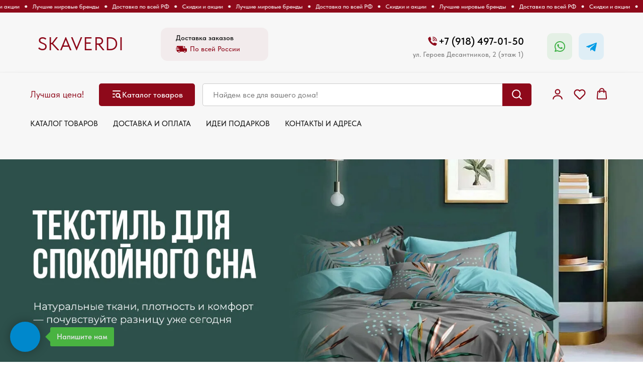

--- FILE ---
content_type: text/html; charset=UTF-8
request_url: https://skaverdi.com/?setCity=1765
body_size: 45074
content:
<!DOCTYPE html> <html> <head> <meta charset="utf-8" /> <meta http-equiv="Content-Type" content="text/html; charset=utf-8" /> <meta name="viewport" content="width=device-width, initial-scale=1.0" /> <!--metatextblock--> <title>SKAVERDI - Сеть магазинов посуды и текстиля в Новороссийске и Темрюке</title> <meta name="description" content="Интернет-магазин посуды и текстиля в Новороссийске предлагает широкий выбор товаров для кухни и дома: посуду, кухонный и домашний текстиль, аксессуары для уюта и интерьера. У нас вы найдете качественные кастрюли, сковороды, сервизы, полотенца, скатерти и другие товары для повседневного и праздничного использования. Удобный заказ онлайн, актуальные цены и доставка по Новороссийску." /> <meta name="keywords" content="интернет магазин посуды новороссийск, купить посуду новороссийск, магазин посуды новороссийск, посуда для кухни новороссийск, кухонная посуда купить, столовая посуда новороссийск, посуда для дома новороссийск, товары для дома новороссийск, интернет магази" /> <meta property="og:url" content="http://skaverdi.com" /> <meta property="og:title" content="SKAVERDI - Сеть магазинов посуды и текстиля в Новороссийске и Темрюке" /> <meta property="og:description" content="Интернет-магазин посуды и текстиля в Новороссийске предлагает широкий выбор товаров для кухни и дома: посуду, кухонный и домашний текстиль, аксессуары для уюта и интерьера. У нас вы найдете качественные кастрюли, сковороды, сервизы, полотенца, скатерти и другие товары для повседневного и праздничного использования. Удобный заказ онлайн, актуальные цены и доставка по Новороссийску." /> <meta property="og:type" content="website" /> <meta property="og:image" content="https://static.tildacdn.com/tild3866-3534-4538-b962-326562363135/__.jpg" /> <link rel="canonical" href="http://skaverdi.com"> <!--/metatextblock--> <meta name="format-detection" content="telephone=no" /> <meta http-equiv="x-dns-prefetch-control" content="on"> <link rel="dns-prefetch" href="https://ws.tildacdn.com"> <link rel="dns-prefetch" href="https://static.tildacdn.com"> <link rel="shortcut icon" href="https://static.tildacdn.com/img/tildafavicon.ico" type="image/x-icon" /> <!-- Assets --> <script src="https://neo.tildacdn.com/js/tilda-fallback-1.0.min.js" async charset="utf-8"></script> <link rel="stylesheet" href="https://static.tildacdn.com/css/tilda-grid-3.0.min.css" type="text/css" media="all" onerror="this.loaderr='y';"/> <link rel="stylesheet" href="https://static.tildacdn.com/ws/project18449516/tilda-blocks-page98522096.min.css?t=1768312122" type="text/css" media="all" onerror="this.loaderr='y';" /> <link rel="stylesheet" href="https://static.tildacdn.com/css/tilda-menusub-1.0.min.css" type="text/css" media="print" onload="this.media='all';" onerror="this.loaderr='y';" /> <noscript><link rel="stylesheet" href="https://static.tildacdn.com/css/tilda-menusub-1.0.min.css" type="text/css" media="all" /></noscript> <link rel="stylesheet" href="https://static.tildacdn.com/css/tilda-menu-widgeticons-1.0.min.css" type="text/css" media="all" onerror="this.loaderr='y';" /> <link rel="stylesheet" href="https://static.tildacdn.com/css/tilda-forms-1.0.min.css" type="text/css" media="all" onerror="this.loaderr='y';" /> <link rel="stylesheet" href="https://static.tildacdn.com/css/tilda-menu-burger-1.0.min.css" type="text/css" media="all" onerror="this.loaderr='y';" /> <link rel="stylesheet" href="https://static.tildacdn.com/css/tilda-popup-1.1.min.css" type="text/css" media="print" onload="this.media='all';" onerror="this.loaderr='y';" /> <noscript><link rel="stylesheet" href="https://static.tildacdn.com/css/tilda-popup-1.1.min.css" type="text/css" media="all" /></noscript> <link rel="stylesheet" href="https://static.tildacdn.com/css/tilda-slds-1.4.min.css" type="text/css" media="print" onload="this.media='all';" onerror="this.loaderr='y';" /> <noscript><link rel="stylesheet" href="https://static.tildacdn.com/css/tilda-slds-1.4.min.css" type="text/css" media="all" /></noscript> <link rel="stylesheet" href="https://static.tildacdn.com/css/tilda-catalog-1.1.min.css" type="text/css" media="print" onload="this.media='all';" onerror="this.loaderr='y';" /> <noscript><link rel="stylesheet" href="https://static.tildacdn.com/css/tilda-catalog-1.1.min.css" type="text/css" media="all" /></noscript> <link rel="stylesheet" href="https://static.tildacdn.com/css/tilda-catalog-filters-1.0.min.css" type="text/css" media="all" onerror="this.loaderr='y';" /> <link rel="stylesheet" href="https://static.tildacdn.com/css/tilda-cart-1.0.min.css" type="text/css" media="all" onerror="this.loaderr='y';" /> <link rel="stylesheet" href="https://static.tildacdn.com/css/tilda-delivery-1.0.min.css" type="text/css" media="print" onload="this.media='all';" onerror="this.loaderr='y';" /> <noscript><link rel="stylesheet" href="https://static.tildacdn.com/css/tilda-delivery-1.0.min.css" type="text/css" media="all" /></noscript> <link rel="stylesheet" href="https://static.tildacdn.com/css/tilda-zero-gallery-1.0.min.css" type="text/css" media="all" onerror="this.loaderr='y';" /> <link rel="stylesheet" href="https://static.tildacdn.com/css/tilda-zoom-2.0.min.css" type="text/css" media="print" onload="this.media='all';" onerror="this.loaderr='y';" /> <noscript><link rel="stylesheet" href="https://static.tildacdn.com/css/tilda-zoom-2.0.min.css" type="text/css" media="all" /></noscript> <link rel="stylesheet" href="https://static.tildacdn.com/css/fonts-tildasans.css" type="text/css" media="all" onerror="this.loaderr='y';" /> <script nomodule src="https://static.tildacdn.com/js/tilda-polyfill-1.0.min.js" charset="utf-8"></script> <script type="text/javascript">function t_onReady(func) {if(document.readyState!='loading') {func();} else {document.addEventListener('DOMContentLoaded',func);}}
function t_onFuncLoad(funcName,okFunc,time) {if(typeof window[funcName]==='function') {okFunc();} else {setTimeout(function() {t_onFuncLoad(funcName,okFunc,time);},(time||100));}}function t_throttle(fn,threshhold,scope) {return function() {fn.apply(scope||this,arguments);};}function t396_initialScale(t){var e=document.getElementById("rec"+t);if(e){var i=e.querySelector(".t396__artboard");if(i){window.tn_scale_initial_window_width||(window.tn_scale_initial_window_width=document.documentElement.clientWidth);var a=window.tn_scale_initial_window_width,r=[],n,l=i.getAttribute("data-artboard-screens");if(l){l=l.split(",");for(var o=0;o<l.length;o++)r[o]=parseInt(l[o],10)}else r=[320,480,640,960,1200];for(var o=0;o<r.length;o++){var d=r[o];a>=d&&(n=d)}var _="edit"===window.allrecords.getAttribute("data-tilda-mode"),c="center"===t396_getFieldValue(i,"valign",n,r),s="grid"===t396_getFieldValue(i,"upscale",n,r),w=t396_getFieldValue(i,"height_vh",n,r),g=t396_getFieldValue(i,"height",n,r),u=!!window.opr&&!!window.opr.addons||!!window.opera||-1!==navigator.userAgent.indexOf(" OPR/");if(!_&&c&&!s&&!w&&g&&!u){var h=parseFloat((a/n).toFixed(3)),f=[i,i.querySelector(".t396__carrier"),i.querySelector(".t396__filter")],v=Math.floor(parseInt(g,10)*h)+"px",p;i.style.setProperty("--initial-scale-height",v);for(var o=0;o<f.length;o++)f[o].style.setProperty("height","var(--initial-scale-height)");t396_scaleInitial__getElementsToScale(i).forEach((function(t){t.style.zoom=h}))}}}}function t396_scaleInitial__getElementsToScale(t){return t?Array.prototype.slice.call(t.children).filter((function(t){return t&&(t.classList.contains("t396__elem")||t.classList.contains("t396__group"))})):[]}function t396_getFieldValue(t,e,i,a){var r,n=a[a.length-1];if(!(r=i===n?t.getAttribute("data-artboard-"+e):t.getAttribute("data-artboard-"+e+"-res-"+i)))for(var l=0;l<a.length;l++){var o=a[l];if(!(o<=i)&&(r=o===n?t.getAttribute("data-artboard-"+e):t.getAttribute("data-artboard-"+e+"-res-"+o)))break}return r}window.TN_SCALE_INITIAL_VER="1.0",window.tn_scale_initial_window_width=null;</script> <script src="https://static.tildacdn.com/js/tilda-scripts-3.0.min.js" charset="utf-8" defer onerror="this.loaderr='y';"></script> <script src="https://static.tildacdn.com/ws/project18449516/tilda-blocks-page98522096.min.js?t=1768312122" charset="utf-8" async onerror="this.loaderr='y';"></script> <script src="https://static.tildacdn.com/js/tilda-lazyload-1.0.min.js" charset="utf-8" async onerror="this.loaderr='y';"></script> <script src="https://static.tildacdn.com/js/tilda-zero-1.1.min.js" charset="utf-8" async onerror="this.loaderr='y';"></script> <script src="https://static.tildacdn.com/js/tilda-menusub-1.0.min.js" charset="utf-8" async onerror="this.loaderr='y';"></script> <script src="https://static.tildacdn.com/js/tilda-menu-1.0.min.js" charset="utf-8" async onerror="this.loaderr='y';"></script> <script src="https://static.tildacdn.com/js/tilda-menu-widgeticons-1.0.min.js" charset="utf-8" async onerror="this.loaderr='y';"></script> <script src="https://static.tildacdn.com/js/tilda-menu-burger-1.0.min.js" charset="utf-8" async onerror="this.loaderr='y';"></script> <script src="https://static.tildacdn.com/js/hammer.min.js" charset="utf-8" async onerror="this.loaderr='y';"></script> <script src="https://static.tildacdn.com/js/tilda-slds-1.4.min.js" charset="utf-8" async onerror="this.loaderr='y';"></script> <script src="https://static.tildacdn.com/js/tilda-products-1.0.min.js" charset="utf-8" async onerror="this.loaderr='y';"></script> <script src="https://static.tildacdn.com/js/tilda-catalog-1.1.min.js" charset="utf-8" async onerror="this.loaderr='y';"></script> <script src="https://static.tildacdn.com/js/tilda-popup-1.0.min.js" charset="utf-8" async onerror="this.loaderr='y';"></script> <script src="https://static.tildacdn.com/js/tilda-faq-1.0.min.js" charset="utf-8" async onerror="this.loaderr='y';"></script> <script src="https://static.tildacdn.com/js/tilda-widget-positions-1.0.min.js" charset="utf-8" async onerror="this.loaderr='y';"></script> <script src="https://static.tildacdn.com/js/tilda-forms-1.0.min.js" charset="utf-8" async onerror="this.loaderr='y';"></script> <script src="https://static.tildacdn.com/js/tilda-cart-1.1.min.js" charset="utf-8" async onerror="this.loaderr='y';"></script> <script src="https://static.tildacdn.com/js/tilda-delivery-1.0.min.js" charset="utf-8" async onerror="this.loaderr='y';"></script> <script src="https://static.tildacdn.com/js/tilda-zero-gallery-1.0.min.js" charset="utf-8" async onerror="this.loaderr='y';"></script> <script src="https://static.tildacdn.com/js/tilda-zoom-2.0.min.js" charset="utf-8" async onerror="this.loaderr='y';"></script> <script src="https://static.tildacdn.com/js/tilda-zero-scale-1.0.min.js" charset="utf-8" async onerror="this.loaderr='y';"></script> <script src="https://static.tildacdn.com/js/tilda-zero-fixed-1.0.min.js" charset="utf-8" async onerror="this.loaderr='y';"></script> <script src="https://static.tildacdn.com/js/tilda-skiplink-1.0.min.js" charset="utf-8" async onerror="this.loaderr='y';"></script> <script src="https://static.tildacdn.com/js/tilda-events-1.0.min.js" charset="utf-8" async onerror="this.loaderr='y';"></script> <script type="text/javascript">window.dataLayer=window.dataLayer||[];</script> <script type="text/javascript">(function() {if((/bot|google|yandex|baidu|bing|msn|duckduckbot|teoma|slurp|crawler|spider|robot|crawling|facebook/i.test(navigator.userAgent))===false&&typeof(sessionStorage)!='undefined'&&sessionStorage.getItem('visited')!=='y'&&document.visibilityState){var style=document.createElement('style');style.type='text/css';style.innerHTML='@media screen and (min-width: 980px) {.t-records {opacity: 0;}.t-records_animated {-webkit-transition: opacity ease-in-out .2s;-moz-transition: opacity ease-in-out .2s;-o-transition: opacity ease-in-out .2s;transition: opacity ease-in-out .2s;}.t-records.t-records_visible {opacity: 1;}}';document.getElementsByTagName('head')[0].appendChild(style);function t_setvisRecs(){var alr=document.querySelectorAll('.t-records');Array.prototype.forEach.call(alr,function(el) {el.classList.add("t-records_animated");});setTimeout(function() {Array.prototype.forEach.call(alr,function(el) {el.classList.add("t-records_visible");});sessionStorage.setItem("visited","y");},400);}
document.addEventListener('DOMContentLoaded',t_setvisRecs);}})();</script></head> <body class="t-body" style="margin:0;"> <!--allrecords--> <div id="allrecords" class="t-records" data-hook="blocks-collection-content-node" data-tilda-project-id="18449516" data-tilda-page-id="98522096" data-tilda-formskey="905cb0e2f308bfb5d00d4ce818449516" data-tilda-cookie="no" data-tilda-lazy="yes" data-tilda-root-zone="com" data-tilda-project-country="RU"> <div id="rec1611332061" class="r t-rec t-screenmax-980px" style=" " data-animationappear="off" data-record-type="396" data-screen-max="980px"> <!-- T396 --> <style>#rec1611332061 .t396__artboard {position:fixed;width:100%;left:0;top:0;z-index:990;}#rec1611332061 .t396__artboard {height:120px;background-color:#f7f7f7;}#rec1611332061 .t396__filter {height:120px;}#rec1611332061 .t396__carrier{height:120px;background-position:center center;background-attachment:scroll;background-size:cover;background-repeat:no-repeat;}@media screen and (max-width:1199px) {#rec1611332061 .t396__artboard,#rec1611332061 .t396__filter,#rec1611332061 .t396__carrier {}#rec1611332061 .t396__filter {}#rec1611332061 .t396__carrier {background-attachment:scroll;}}@media screen and (max-width:959px) {#rec1611332061 .t396__artboard,#rec1611332061 .t396__filter,#rec1611332061 .t396__carrier {}#rec1611332061 .t396__filter {}#rec1611332061 .t396__carrier {background-attachment:scroll;}}@media screen and (max-width:639px) {#rec1611332061 .t396__artboard,#rec1611332061 .t396__filter,#rec1611332061 .t396__carrier {height:90px;}#rec1611332061 .t396__filter {}#rec1611332061 .t396__carrier {background-attachment:scroll;}}@media screen and (max-width:479px) {#rec1611332061 .t396__artboard,#rec1611332061 .t396__filter,#rec1611332061 .t396__carrier {height:90px;}#rec1611332061 .t396__artboard {background-color:transparent;background-image:none;}#rec1611332061 .t396__filter {}#rec1611332061 .t396__carrier {background-attachment:scroll;}}#rec1611332061 .tn-elem[data-elem-id="1758406822813"]{z-index:3;top:1074px;;left:calc(50% - 600px + 1689px);;width:100px;height:100px;}#rec1611332061 .tn-elem[data-elem-id="1758406822813"] .tn-atom{border-radius:12px 12px 12px 12px;background-color:#ffffff;background-position:center center;border-width:var(--t396-borderwidth,0);border-style:var(--t396-borderstyle,solid);border-color:var(--t396-bordercolor,transparent);box-shadow:0px 0px 20px 0px rgba(0,0,0,0.1);transition:background-color var(--t396-speedhover,0s) ease-in-out,color var(--t396-speedhover,0s) ease-in-out,border-color var(--t396-speedhover,0s) ease-in-out,box-shadow var(--t396-shadowshoverspeed,0.2s) ease-in-out;}@media screen and (max-width:1199px){#rec1611332061 .tn-elem[data-elem-id="1758406822813"]{display:table;top:1056px;;left:calc(50% - 480px + 637px);;}}@media screen and (max-width:959px){#rec1611332061 .tn-elem[data-elem-id="1758406822813"]{display:table;}}@media screen and (max-width:639px){#rec1611332061 .tn-elem[data-elem-id="1758406822813"]{display:table;top:817px;;left:calc(50% - 240px + 39px);;}}@media screen and (max-width:479px){#rec1611332061 .tn-elem[data-elem-id="1758406822813"]{display:table;top:-26px;;left:calc(50% - 160px + 0px);;width:320px;height:111px;}#rec1611332061 .tn-elem[data-elem-id="1758406822813"] .tn-atom{background-color:#ffffff;background-position:center center;background-size:cover;}}#rec1611332061 .tn-elem[data-elem-id="1758407162319"]{z-index:3;top:1038px;;left:calc(50% - 600px + 1263px);;width:200px;height:auto;}#rec1611332061 .tn-elem[data-elem-id="1758407162319"] .tn-atom{border-radius:0px 0px 0px 0px;background-position:center center;border-width:var(--t396-borderwidth,0);border-style:var(--t396-borderstyle,solid);border-color:var(--t396-bordercolor,transparent);transition:background-color var(--t396-speedhover,0s) ease-in-out,color var(--t396-speedhover,0s) ease-in-out,border-color var(--t396-speedhover,0s) ease-in-out,box-shadow var(--t396-shadowshoverspeed,0.2s) ease-in-out;}#rec1611332061 .tn-elem[data-elem-id="1758407162319"] .tn-atom__img{border-radius:0px 0px 0px 0px;object-position:center center;}@media screen and (max-width:1199px){#rec1611332061 .tn-elem[data-elem-id="1758407162319"]{display:table;top:30px;;left:calc(50% - 480px + 894px);;width:56px;height:auto;}}@media screen and (max-width:959px){#rec1611332061 .tn-elem[data-elem-id="1758407162319"]{display:table;top:32px;;left:calc(50% - 320px + 584px);;height:auto;}}@media screen and (max-width:639px){#rec1611332061 .tn-elem[data-elem-id="1758407162319"]{display:table;top:19px;;left:calc(50% - 240px + 429px);;width:46px;height:auto;}}@media screen and (max-width:479px){#rec1611332061 .tn-elem[data-elem-id="1758407162319"]{display:table;top:49px;;left:calc(50% - 160px + 8px);;width:24px;height:auto;}#rec1611332061 .tn-elem[data-elem-id="1758407162319"] .tn-atom{background-size:cover;-webkit-transform:rotate(180deg);-moz-transform:rotate(180deg);transform:rotate(180deg);}}#rec1611332061 .tn-elem[data-elem-id="1758407933224"]{z-index:3;top:1074px;;left:calc(50% - 600px + 1689px);;width:100px;height:10px;}#rec1611332061 .tn-elem[data-elem-id="1758407933224"] .tn-atom{border-radius:0px 0px 0px 0px;background-color:#fff705;background-position:center center;border-width:var(--t396-borderwidth,0);border-style:var(--t396-borderstyle,solid);border-color:var(--t396-bordercolor,transparent);transition:background-color var(--t396-speedhover,0s) ease-in-out,color var(--t396-speedhover,0s) ease-in-out,border-color var(--t396-speedhover,0s) ease-in-out,box-shadow var(--t396-shadowshoverspeed,0.2s) ease-in-out;}@media screen and (max-width:1199px){#rec1611332061 .tn-elem[data-elem-id="1758407933224"]{display:table;top:1056px;;left:calc(50% - 480px + 637px);;}}@media screen and (max-width:959px){#rec1611332061 .tn-elem[data-elem-id="1758407933224"]{display:table;}}@media screen and (max-width:639px){#rec1611332061 .tn-elem[data-elem-id="1758407933224"]{display:table;top:783px;;left:calc(50% - 240px + 92px);;}}@media screen and (max-width:479px){#rec1611332061 .tn-elem[data-elem-id="1758407933224"]{display:table;top:36px;;left:calc(50% - 160px + -240px);;width:800px;height:1px;}#rec1611332061 .tn-elem[data-elem-id="1758407933224"] .tn-atom{background-color:#f2f2f2;background-size:cover;}}#rec1611332061 .tn-elem[data-elem-id="175845344139131420"]{z-index:3;top:41px;;left:calc(50% - 600px + 1129px);;width:53px;height:53px;}#rec1611332061 .tn-elem[data-elem-id="175845344139131420"] .tn-atom{border-radius:8px 8px 8px 8px;opacity:0.1;background-color:#8e091a;background-position:center center;border-width:var(--t396-borderwidth,0);border-style:var(--t396-borderstyle,solid);border-color:var(--t396-bordercolor,transparent);transition:background-color var(--t396-speedhover,0s) ease-in-out,color var(--t396-speedhover,0s) ease-in-out,border-color var(--t396-speedhover,0s) ease-in-out,box-shadow var(--t396-shadowshoverspeed,0.2s) ease-in-out;}@media screen and (max-width:1199px){#rec1611332061 .tn-elem[data-elem-id="175845344139131420"]{display:table;top:37px;;left:calc(50% - 480px + 73px);;}}@media screen and (max-width:959px){#rec1611332061 .tn-elem[data-elem-id="175845344139131420"]{display:table;top:35px;;left:calc(50% - 320px + 73px);;}}@media screen and (max-width:639px){#rec1611332061 .tn-elem[data-elem-id="175845344139131420"]{display:table;top:21px;;left:calc(50% - 240px + 61px);;width:43px;height:43px;}}@media screen and (max-width:479px){#rec1611332061 .tn-elem[data-elem-id="175845344139131420"]{display:table;top:45px;;left:calc(50% - 160px + 277px);;width:33px;height:33px;border-radius:50px 50px 50px 50px;}#rec1611332061 .tn-elem[data-elem-id="175845344139131420"] .tn-atom{background-size:cover;border-radius:50px 50px 50px 50px;}}#rec1611332061 .tn-elem[data-elem-id="175840797900497050"]{z-index:3;top:59px;;left:calc(50% - 600px + 1146px);;width:19px;height:auto;}#rec1611332061 .tn-elem[data-elem-id="175840797900497050"] .tn-atom{border-radius:0px 0px 0px 0px;background-position:center center;border-width:var(--t396-borderwidth,0);border-style:var(--t396-borderstyle,solid);border-color:var(--t396-bordercolor,transparent);transition:background-color var(--t396-speedhover,0s) ease-in-out,color var(--t396-speedhover,0s) ease-in-out,border-color var(--t396-speedhover,0s) ease-in-out,box-shadow var(--t396-shadowshoverspeed,0.2s) ease-in-out;}#rec1611332061 .tn-elem[data-elem-id="175840797900497050"] .tn-atom__img{border-radius:0px 0px 0px 0px;object-position:center center;}@media screen and (max-width:1199px){#rec1611332061 .tn-elem[data-elem-id="175840797900497050"]{display:table;top:55px;;left:calc(50% - 480px + 90px);;height:auto;}}@media screen and (max-width:959px){#rec1611332061 .tn-elem[data-elem-id="175840797900497050"]{display:table;top:53px;;left:calc(50% - 320px + 90px);;height:auto;}}@media screen and (max-width:639px){#rec1611332061 .tn-elem[data-elem-id="175840797900497050"]{display:table;top:35px;;left:calc(50% - 240px + 75px);;width:15px;height:auto;}}@media screen and (max-width:479px){#rec1611332061 .tn-elem[data-elem-id="175840797900497050"]{display:table;top:56px;;left:calc(50% - 160px + 288px);;width:11px;height:auto;}}#rec1611332061 .tn-elem[data-elem-id="175840800163157840"]{z-index:3;top:708px;;left:calc(50% - 600px + 1884px);;width:19px;height:auto;}#rec1611332061 .tn-elem[data-elem-id="175840800163157840"] .tn-atom{border-radius:0px 0px 0px 0px;background-position:center center;border-width:var(--t396-borderwidth,0);border-style:var(--t396-borderstyle,solid);border-color:var(--t396-bordercolor,transparent);transition:background-color var(--t396-speedhover,0s) ease-in-out,color var(--t396-speedhover,0s) ease-in-out,border-color var(--t396-speedhover,0s) ease-in-out,box-shadow var(--t396-shadowshoverspeed,0.2s) ease-in-out;}#rec1611332061 .tn-elem[data-elem-id="175840800163157840"] .tn-atom__img{border-radius:0px 0px 0px 0px;object-position:center center;}@media screen and (max-width:1199px){#rec1611332061 .tn-elem[data-elem-id="175840800163157840"]{display:table;top:1082px;;left:calc(50% - 480px + 908px);;height:auto;}}@media screen and (max-width:959px){#rec1611332061 .tn-elem[data-elem-id="175840800163157840"]{display:table;height:auto;}}@media screen and (max-width:639px){#rec1611332061 .tn-elem[data-elem-id="175840800163157840"]{display:table;height:auto;}}@media screen and (max-width:479px){#rec1611332061 .tn-elem[data-elem-id="175840800163157840"]{display:table;top:10px;;left:calc(50% - 160px + 8px);;width:13px;height:auto;}}#rec1611332061 .tn-elem[data-elem-id="175840797901968260"]{color:#808080;z-index:3;top:724px;;left:calc(50% - 600px + 1772px);;width:231px;height:auto;}#rec1611332061 .tn-elem[data-elem-id="175840797901968260"] .tn-atom{vertical-align:middle;color:#808080;font-size:14px;font-family:'TildaSans',Arial,sans-serif;line-height:1.55;font-weight:500;background-position:center center;border-width:var(--t396-borderwidth,0);border-style:var(--t396-borderstyle,solid);border-color:var(--t396-bordercolor,transparent);transition:background-color var(--t396-speedhover,0s) ease-in-out,color var(--t396-speedhover,0s) ease-in-out,border-color var(--t396-speedhover,0s) ease-in-out,box-shadow var(--t396-shadowshoverspeed,0.2s) ease-in-out;text-shadow:var(--t396-shadow-text-x,0px) var(--t396-shadow-text-y,0px) var(--t396-shadow-text-blur,0px) rgba(var(--t396-shadow-text-color),var(--t396-shadow-text-opacity,100%));}@media screen and (max-width:1199px){#rec1611332061 .tn-elem[data-elem-id="175840797901968260"]{display:table;top:1098px;;left:calc(50% - 480px + 796px);;height:auto;}}@media screen and (max-width:959px){#rec1611332061 .tn-elem[data-elem-id="175840797901968260"]{display:table;height:auto;}}@media screen and (max-width:639px){#rec1611332061 .tn-elem[data-elem-id="175840797901968260"]{display:table;height:auto;}}@media screen and (max-width:479px){#rec1611332061 .tn-elem[data-elem-id="175840797901968260"]{display:table;top:9px;;left:calc(50% - 160px + 24px);;width:161px;height:auto;}#rec1611332061 .tn-elem[data-elem-id="175840797901968260"] .tn-atom{font-size:10px;background-size:cover;}}#rec1611332061 .tn-elem[data-elem-id="175845344138990630"]{z-index:3;top:41px;;left:calc(50% - 600px + 1066px);;width:53px;height:53px;}#rec1611332061 .tn-elem[data-elem-id="175845344138990630"] .tn-atom{border-radius:8px 8px 8px 8px;opacity:0.1;background-color:#36af3e;background-position:center center;border-width:var(--t396-borderwidth,0);border-style:var(--t396-borderstyle,solid);border-color:var(--t396-bordercolor,transparent);transition:background-color var(--t396-speedhover,0s) ease-in-out,color var(--t396-speedhover,0s) ease-in-out,border-color var(--t396-speedhover,0s) ease-in-out,box-shadow var(--t396-shadowshoverspeed,0.2s) ease-in-out;}@media screen and (max-width:1199px){#rec1611332061 .tn-elem[data-elem-id="175845344138990630"]{display:table;top:37px;;left:calc(50% - 480px + 10px);;}}@media screen and (max-width:959px){#rec1611332061 .tn-elem[data-elem-id="175845344138990630"]{display:table;top:35px;;left:calc(50% - 320px + 10px);;}}@media screen and (max-width:639px){#rec1611332061 .tn-elem[data-elem-id="175845344138990630"]{display:table;top:21px;;width:43px;height:43px;}}@media screen and (max-width:479px){#rec1611332061 .tn-elem[data-elem-id="175845344138990630"]{display:table;top:45px;;left:calc(50% - 160px + 240px);;width:33px;height:33px;border-radius:50px 50px 50px 50px;}#rec1611332061 .tn-elem[data-elem-id="175845344138990630"] .tn-atom{background-size:cover;border-radius:50px 50px 50px 50px;}}#rec1611332061 .tn-elem[data-elem-id="175845344139263050"]{z-index:3;top:57px;;left:calc(50% - 600px + 1082px);;width:21px;height:auto;}#rec1611332061 .tn-elem[data-elem-id="175845344139263050"] .tn-atom{border-radius:0px 0px 0px 0px;background-position:center center;border-width:var(--t396-borderwidth,0);border-style:var(--t396-borderstyle,solid);border-color:var(--t396-bordercolor,transparent);transition:background-color var(--t396-speedhover,0s) ease-in-out,color var(--t396-speedhover,0s) ease-in-out,border-color var(--t396-speedhover,0s) ease-in-out,box-shadow var(--t396-shadowshoverspeed,0.2s) ease-in-out;}#rec1611332061 .tn-elem[data-elem-id="175845344139263050"] .tn-atom__img{border-radius:0px 0px 0px 0px;object-position:center center;}@media screen and (max-width:1199px){#rec1611332061 .tn-elem[data-elem-id="175845344139263050"]{display:table;top:53px;;left:calc(50% - 480px + 26px);;height:auto;}}@media screen and (max-width:959px){#rec1611332061 .tn-elem[data-elem-id="175845344139263050"]{display:table;top:51px;;left:calc(50% - 320px + 26px);;height:auto;}}@media screen and (max-width:639px){#rec1611332061 .tn-elem[data-elem-id="175845344139263050"]{display:table;top:34px;;left:calc(50% - 240px + 23px);;width:17px;height:auto;}}@media screen and (max-width:479px){#rec1611332061 .tn-elem[data-elem-id="175845344139263050"]{display:table;top:55px;;left:calc(50% - 160px + 250px);;width:13px;height:auto;}}#rec1611332061 .tn-elem[data-elem-id="175841144049287490"]{z-index:3;top:30px;;left:calc(50% - 600px + 280px);;width:214px;height:66px;}#rec1611332061 .tn-elem[data-elem-id="175841144049287490"] .tn-atom{border-radius:13px 13px 13px 13px;opacity:0.05;background-color:#e11691;background-position:center center;border-width:var(--t396-borderwidth,0);border-style:var(--t396-borderstyle,solid);border-color:var(--t396-bordercolor,transparent);transition:background-color var(--t396-speedhover,0s) ease-in-out,color var(--t396-speedhover,0s) ease-in-out,border-color var(--t396-speedhover,0s) ease-in-out,box-shadow var(--t396-shadowshoverspeed,0.2s) ease-in-out;}@media screen and (max-width:1199px){#rec1611332061 .tn-elem[data-elem-id="175841144049287490"]{display:table;top:1243px;;left:calc(50% - 480px + 224px);;}}@media screen and (max-width:959px){#rec1611332061 .tn-elem[data-elem-id="175841144049287490"]{display:table;top:809px;;left:calc(50% - 320px + 224px);;}}@media screen and (max-width:639px){#rec1611332061 .tn-elem[data-elem-id="175841144049287490"]{display:table;}}@media screen and (max-width:479px){#rec1611332061 .tn-elem[data-elem-id="175841144049287490"]{display:table;top:6px;;left:calc(50% - 160px + 196px);;width:115px;height:22px;}#rec1611332061 .tn-elem[data-elem-id="175841144049287490"] .tn-atom{background-color:#8e091a;background-size:cover;}}#rec1611332061 .tn-elem[data-elem-id="175841144050027540"]{z-index:3;top:62px;;left:calc(50% - 600px + 310px);;width:22px;height:auto;}#rec1611332061 .tn-elem[data-elem-id="175841144050027540"] .tn-atom{border-radius:0px 0px 0px 0px;background-position:center center;border-width:var(--t396-borderwidth,0);border-style:var(--t396-borderstyle,solid);border-color:var(--t396-bordercolor,transparent);transition:background-color var(--t396-speedhover,0s) ease-in-out,color var(--t396-speedhover,0s) ease-in-out,border-color var(--t396-speedhover,0s) ease-in-out,box-shadow var(--t396-shadowshoverspeed,0.2s) ease-in-out;}#rec1611332061 .tn-elem[data-elem-id="175841144050027540"] .tn-atom__img{border-radius:0px 0px 0px 0px;object-position:center center;}@media screen and (max-width:1199px){#rec1611332061 .tn-elem[data-elem-id="175841144050027540"]{display:table;top:1275px;;left:calc(50% - 480px + 254px);;height:auto;}}@media screen and (max-width:959px){#rec1611332061 .tn-elem[data-elem-id="175841144050027540"]{display:table;top:841px;;left:calc(50% - 320px + 254px);;height:auto;}}@media screen and (max-width:639px){#rec1611332061 .tn-elem[data-elem-id="175841144050027540"]{display:table;height:auto;}}@media screen and (max-width:479px){#rec1611332061 .tn-elem[data-elem-id="175841144050027540"]{display:table;top:9px;;left:calc(50% - 160px + 203px);;width:15px;height:auto;}}#rec1611332061 .tn-elem[data-elem-id="175841144049822000"]{color:#e11691;z-index:3;top:62px;;left:calc(50% - 600px + 338px);;width:119px;height:auto;}#rec1611332061 .tn-elem[data-elem-id="175841144049822000"] .tn-atom{vertical-align:middle;color:#e11691;font-size:14px;font-family:'TildaSans',Arial,sans-serif;line-height:1.55;font-weight:500;background-position:center center;border-width:var(--t396-borderwidth,0);border-style:var(--t396-borderstyle,solid);border-color:var(--t396-bordercolor,transparent);transition:background-color var(--t396-speedhover,0s) ease-in-out,color var(--t396-speedhover,0s) ease-in-out,border-color var(--t396-speedhover,0s) ease-in-out,box-shadow var(--t396-shadowshoverspeed,0.2s) ease-in-out;text-shadow:var(--t396-shadow-text-x,0px) var(--t396-shadow-text-y,0px) var(--t396-shadow-text-blur,0px) rgba(var(--t396-shadow-text-color),var(--t396-shadow-text-opacity,100%));}@media screen and (max-width:1199px){#rec1611332061 .tn-elem[data-elem-id="175841144049822000"]{display:table;top:1275px;;left:calc(50% - 480px + 282px);;height:auto;}}@media screen and (max-width:959px){#rec1611332061 .tn-elem[data-elem-id="175841144049822000"]{display:table;top:841px;;left:calc(50% - 320px + 282px);;height:auto;}}@media screen and (max-width:639px){#rec1611332061 .tn-elem[data-elem-id="175841144049822000"]{display:table;height:auto;}}@media screen and (max-width:479px){#rec1611332061 .tn-elem[data-elem-id="175841144049822000"]{display:table;top:9px;;left:calc(50% - 160px + 222px);;width:86px;height:auto;color:#8e091a;}#rec1611332061 .tn-elem[data-elem-id="175841144049822000"] .tn-atom{color:#8e091a;font-size:10px;background-size:cover;}}#rec1611332061 .tn-elem[data-elem-id="1764199765902"]{color:#8e091a;z-index:3;top:20px;;left:calc(50% - 600px + 20px);;width:560px;height:auto;}#rec1611332061 .tn-elem[data-elem-id="1764199765902"] .tn-atom{vertical-align:middle;color:#8e091a;font-size:20px;font-family:'TildaSans',Arial,sans-serif;line-height:1.55;font-weight:400;background-position:center center;border-width:var(--t396-borderwidth,0);border-style:var(--t396-borderstyle,solid);border-color:var(--t396-bordercolor,transparent);transition:background-color var(--t396-speedhover,0s) ease-in-out,color var(--t396-speedhover,0s) ease-in-out,border-color var(--t396-speedhover,0s) ease-in-out,box-shadow var(--t396-shadowshoverspeed,0.2s) ease-in-out;text-shadow:var(--t396-shadow-text-x,0px) var(--t396-shadow-text-y,0px) var(--t396-shadow-text-blur,0px) rgba(var(--t396-shadow-text-color),var(--t396-shadow-text-opacity,100%));}@media screen and (max-width:1199px){#rec1611332061 .tn-elem[data-elem-id="1764199765902"]{display:table;height:auto;}}@media screen and (max-width:959px){#rec1611332061 .tn-elem[data-elem-id="1764199765902"]{display:table;height:auto;}}@media screen and (max-width:639px){#rec1611332061 .tn-elem[data-elem-id="1764199765902"]{display:table;height:auto;}}@media screen and (max-width:479px){#rec1611332061 .tn-elem[data-elem-id="1764199765902"]{display:table;top:42px;;left:calc(50% - 160px + 67px);;width:186px;height:auto;text-align:center;}#rec1611332061 .tn-elem[data-elem-id="1764199765902"] .tn-atom{font-size:26px;background-size:cover;}}</style> <div class='t396'> <div class="t396__artboard" data-artboard-recid="1611332061" data-artboard-screens="320,480,640,960,1200" data-artboard-height="120" data-artboard-valign="center" data-artboard-upscale="grid" data-artboard-pos="fixed" data-artboard-fixed-need-js="y" data-artboard-height-res-320="90" data-artboard-upscale-res-320="window" data-artboard-height-res-480="90"> <div class="t396__carrier" data-artboard-recid="1611332061"></div> <div class="t396__filter" data-artboard-recid="1611332061"></div> <div class='t396__elem tn-elem tn-elem__16113320611758406822813' data-elem-id='1758406822813' data-elem-type='shape' data-field-top-value="1074" data-field-left-value="1689" data-field-height-value="100" data-field-width-value="100" data-field-axisy-value="top" data-field-axisx-value="left" data-field-container-value="grid" data-field-topunits-value="px" data-field-leftunits-value="px" data-field-heightunits-value="px" data-field-widthunits-value="px" data-field-top-res-320-value="-26" data-field-left-res-320-value="0" data-field-height-res-320-value="111" data-field-width-res-320-value="320" data-field-container-res-320-value="window" data-field-leftunits-res-320-value="%" data-field-widthunits-res-320-value="px" data-field-heightmode-res-320-value="fixed" data-field-top-res-480-value="817" data-field-left-res-480-value="39" data-field-top-res-960-value="1056" data-field-left-res-960-value="637"> <div class='tn-atom'> </div> </div> <div class='t396__elem tn-elem tn-elem__16113320611758407162319' data-elem-id='1758407162319' data-elem-type='image' data-field-top-value="1038" data-field-left-value="1263" data-field-height-value="200" data-field-width-value="200" data-field-axisy-value="top" data-field-axisx-value="left" data-field-container-value="grid" data-field-topunits-value="px" data-field-leftunits-value="px" data-field-heightunits-value="px" data-field-widthunits-value="px" data-field-filewidth-value="512" data-field-fileheight-value="512" data-field-heightmode-value="hug" data-field-top-res-320-value="49" data-field-left-res-320-value="8" data-field-height-res-320-value="24" data-field-width-res-320-value="24" data-field-top-res-480-value="19" data-field-left-res-480-value="429" data-field-height-res-480-value="46" data-field-width-res-480-value="46" data-field-top-res-640-value="32" data-field-left-res-640-value="584" data-field-height-res-640-value="56" data-field-top-res-960-value="30" data-field-left-res-960-value="894" data-field-height-res-960-value="56" data-field-width-res-960-value="56"> <a class='tn-atom' href="#menuopen"> <img class='tn-atom__img t-img' data-original='https://static.tildacdn.com/tild6535-3762-4032-b965-623162356663/free-icon-text-10513.png'
src='https://thb.tildacdn.com/tild6535-3762-4032-b965-623162356663/-/resize/20x/free-icon-text-10513.png'
alt='' imgfield='tn_img_1758407162319'
/> </a> </div> <div class='t396__elem tn-elem tn-elem__16113320611758407933224' data-elem-id='1758407933224' data-elem-type='shape' data-field-top-value="1074" data-field-left-value="1689" data-field-height-value="10" data-field-width-value="100" data-field-axisy-value="top" data-field-axisx-value="left" data-field-container-value="grid" data-field-topunits-value="px" data-field-leftunits-value="px" data-field-heightunits-value="px" data-field-widthunits-value="px" data-field-top-res-320-value="36" data-field-left-res-320-value="-240" data-field-height-res-320-value="1" data-field-width-res-320-value="800" data-field-widthmode-res-320-value="fixed" data-field-heightmode-res-320-value="fixed" data-field-top-res-480-value="783" data-field-left-res-480-value="92" data-field-top-res-960-value="1056" data-field-left-res-960-value="637"> <div class='tn-atom'> </div> </div> <div class='t396__elem tn-elem tn-elem__1611332061175845344139131420' data-elem-id='175845344139131420' data-elem-type='shape' data-field-top-value="41" data-field-left-value="1129" data-field-height-value="53" data-field-width-value="53" data-field-axisy-value="top" data-field-axisx-value="left" data-field-container-value="grid" data-field-topunits-value="px" data-field-leftunits-value="px" data-field-heightunits-value="px" data-field-widthunits-value="px" data-field-widthmode-value="fixed" data-field-top-res-320-value="45" data-field-left-res-320-value="277" data-field-height-res-320-value="33" data-field-width-res-320-value="33" data-field-top-res-480-value="21" data-field-left-res-480-value="61" data-field-height-res-480-value="43" data-field-width-res-480-value="43" data-field-top-res-640-value="35" data-field-left-res-640-value="73" data-field-top-res-960-value="37" data-field-left-res-960-value="73"> <a class='tn-atom' href="tel:+79184970150"> </a> </div> <div class='t396__elem tn-elem tn-elem__1611332061175840797900497050' data-elem-id='175840797900497050' data-elem-type='image' data-field-top-value="59" data-field-left-value="1146" data-field-height-value="19" data-field-width-value="19" data-field-axisy-value="top" data-field-axisx-value="left" data-field-container-value="grid" data-field-topunits-value="px" data-field-leftunits-value="px" data-field-heightunits-value="px" data-field-widthunits-value="px" data-field-filewidth-value="512" data-field-fileheight-value="511" data-field-heightmode-value="hug" data-field-top-res-320-value="56" data-field-left-res-320-value="288" data-field-height-res-320-value="11" data-field-width-res-320-value="11" data-field-top-res-480-value="35" data-field-left-res-480-value="75" data-field-height-res-480-value="15" data-field-width-res-480-value="15" data-field-top-res-640-value="53" data-field-left-res-640-value="90" data-field-height-res-640-value="19" data-field-top-res-960-value="55" data-field-left-res-960-value="90" data-field-height-res-960-value="19"> <a class='tn-atom' href="tel:+79184970150"> <img class='tn-atom__img t-img' data-original='https://static.tildacdn.com/tild6333-3163-4138-b931-356236336634/noroot.png'
src='https://thb.tildacdn.com/tild6333-3163-4138-b931-356236336634/-/resize/20x/noroot.png'
alt='' imgfield='tn_img_175840797900497050'
/> </a> </div> <div class='t396__elem tn-elem tn-elem__1611332061175840800163157840' data-elem-id='175840800163157840' data-elem-type='image' data-field-top-value="708" data-field-left-value="1884" data-field-height-value="19" data-field-width-value="19" data-field-axisy-value="top" data-field-axisx-value="left" data-field-container-value="grid" data-field-topunits-value="px" data-field-leftunits-value="px" data-field-heightunits-value="px" data-field-widthunits-value="px" data-field-filewidth-value="512" data-field-fileheight-value="511" data-field-heightmode-value="hug" data-field-top-res-320-value="10" data-field-left-res-320-value="8" data-field-height-res-320-value="13" data-field-width-res-320-value="13" data-field-height-res-480-value="19" data-field-height-res-640-value="19" data-field-top-res-960-value="1082" data-field-left-res-960-value="908" data-field-height-res-960-value="19"> <div class='tn-atom'> <img class='tn-atom__img t-img' data-original='https://static.tildacdn.com/tild6433-3432-4532-a332-643361653630/noroot.png'
src='https://thb.tildacdn.com/tild6433-3432-4532-a332-643361653630/-/resize/20x/noroot.png'
alt='' imgfield='tn_img_175840800163157840'
/> </div> </div> <div class='t396__elem tn-elem tn-elem__1611332061175840797901968260' data-elem-id='175840797901968260' data-elem-type='text' data-field-top-value="724" data-field-left-value="1772" data-field-height-value="22" data-field-width-value="231" data-field-axisy-value="top" data-field-axisx-value="left" data-field-container-value="grid" data-field-topunits-value="px" data-field-leftunits-value="px" data-field-heightunits-value="px" data-field-widthunits-value="px" data-field-textfit-value="autoheight" data-field-fontsize-value="14" data-field-top-res-320-value="9" data-field-left-res-320-value="24" data-field-height-res-320-value="16" data-field-width-res-320-value="161" data-field-fontsize-res-320-value="10" data-field-top-res-960-value="1098" data-field-left-res-960-value="796"> <div class='tn-atom'field='tn_text_175840797901968260'><span style="color: rgb(35, 35, 35);">Новороссийск / Темрюк</span></div> </div> <div class='t396__elem tn-elem tn-elem__1611332061175845344138990630' data-elem-id='175845344138990630' data-elem-type='shape' data-field-top-value="41" data-field-left-value="1066" data-field-height-value="53" data-field-width-value="53" data-field-axisy-value="top" data-field-axisx-value="left" data-field-container-value="grid" data-field-topunits-value="px" data-field-leftunits-value="px" data-field-heightunits-value="px" data-field-widthunits-value="px" data-field-widthmode-value="fixed" data-field-top-res-320-value="45" data-field-left-res-320-value="240" data-field-height-res-320-value="33" data-field-width-res-320-value="33" data-field-top-res-480-value="21" data-field-height-res-480-value="43" data-field-width-res-480-value="43" data-field-top-res-640-value="35" data-field-left-res-640-value="10" data-field-top-res-960-value="37" data-field-left-res-960-value="10"> <a class='tn-atom' href="https://wa.me/79184970150"> </a> </div> <div class='t396__elem tn-elem tn-elem__1611332061175845344139263050' data-elem-id='175845344139263050' data-elem-type='image' data-field-top-value="57" data-field-left-value="1082" data-field-height-value="21" data-field-width-value="21" data-field-axisy-value="top" data-field-axisx-value="left" data-field-container-value="grid" data-field-topunits-value="px" data-field-leftunits-value="px" data-field-heightunits-value="px" data-field-widthunits-value="px" data-field-filewidth-value="512" data-field-fileheight-value="512" data-field-heightmode-value="hug" data-field-top-res-320-value="55" data-field-left-res-320-value="250" data-field-height-res-320-value="13" data-field-width-res-320-value="13" data-field-top-res-480-value="34" data-field-left-res-480-value="23" data-field-height-res-480-value="17" data-field-width-res-480-value="17" data-field-top-res-640-value="51" data-field-left-res-640-value="26" data-field-height-res-640-value="21" data-field-top-res-960-value="53" data-field-left-res-960-value="26" data-field-height-res-960-value="21"> <a class='tn-atom' href="https://wa.me/79184970150"> <img class='tn-atom__img t-img' data-original='https://static.tildacdn.com/tild6165-3633-4262-b239-373162636630/free-icon-whatsapp-4.png'
src='https://thb.tildacdn.com/tild6165-3633-4262-b239-373162636630/-/resize/20x/free-icon-whatsapp-4.png'
alt='' imgfield='tn_img_175845344139263050'
/> </a> </div> <div class='t396__elem tn-elem tn-elem__1611332061175841144049287490' data-elem-id='175841144049287490' data-elem-type='shape' data-field-top-value="30" data-field-left-value="280" data-field-height-value="66" data-field-width-value="214" data-field-axisy-value="top" data-field-axisx-value="left" data-field-container-value="grid" data-field-topunits-value="px" data-field-leftunits-value="px" data-field-heightunits-value="px" data-field-widthunits-value="px" data-field-top-res-320-value="6" data-field-left-res-320-value="196" data-field-height-res-320-value="22" data-field-width-res-320-value="115" data-field-heightmode-res-320-value="fixed" data-field-top-res-640-value="809" data-field-left-res-640-value="224" data-field-top-res-960-value="1243" data-field-left-res-960-value="224"> <div class='tn-atom'> </div> </div> <div class='t396__elem tn-elem tn-elem__1611332061175841144050027540' data-elem-id='175841144050027540' data-elem-type='image' data-field-top-value="62" data-field-left-value="310" data-field-height-value="22" data-field-width-value="22" data-field-axisy-value="top" data-field-axisx-value="left" data-field-container-value="grid" data-field-topunits-value="px" data-field-leftunits-value="px" data-field-heightunits-value="px" data-field-widthunits-value="px" data-field-filewidth-value="512" data-field-fileheight-value="511" data-field-heightmode-value="hug" data-field-top-res-320-value="9" data-field-left-res-320-value="203" data-field-height-res-320-value="15" data-field-width-res-320-value="15" data-field-height-res-480-value="22" data-field-top-res-640-value="841" data-field-left-res-640-value="254" data-field-height-res-640-value="22" data-field-top-res-960-value="1275" data-field-left-res-960-value="254" data-field-height-res-960-value="22"> <div class='tn-atom'> <img class='tn-atom__img t-img' data-original='https://static.tildacdn.com/tild3636-6564-4238-a664-663361353863/noroot.png'
src='https://thb.tildacdn.com/tild3636-6564-4238-a664-663361353863/-/resize/20x/noroot.png'
alt='' imgfield='tn_img_175841144050027540'
/> </div> </div> <div class='t396__elem tn-elem tn-elem__1611332061175841144049822000' data-elem-id='175841144049822000' data-elem-type='text' data-field-top-value="62" data-field-left-value="338" data-field-height-value="22" data-field-width-value="119" data-field-axisy-value="top" data-field-axisx-value="left" data-field-container-value="grid" data-field-topunits-value="px" data-field-leftunits-value="px" data-field-heightunits-value="px" data-field-widthunits-value="px" data-field-textfit-value="autoheight" data-field-fontsize-value="14" data-field-top-res-320-value="9" data-field-left-res-320-value="222" data-field-height-res-320-value="16" data-field-width-res-320-value="86" data-field-fontsize-res-320-value="10" data-field-top-res-640-value="841" data-field-left-res-640-value="282" data-field-top-res-960-value="1275" data-field-left-res-960-value="282"> <div class='tn-atom'field='tn_text_175841144049822000'>По всей России</div> </div> <div class='t396__elem tn-elem tn-elem__16113320611764199765902' data-elem-id='1764199765902' data-elem-type='text' data-field-top-value="20" data-field-left-value="20" data-field-height-value="31" data-field-width-value="560" data-field-axisy-value="top" data-field-axisx-value="left" data-field-container-value="grid" data-field-topunits-value="px" data-field-leftunits-value="px" data-field-heightunits-value="px" data-field-widthunits-value="px" data-field-textfit-value="autoheight" data-field-fontsize-value="20" data-field-top-res-320-value="42" data-field-left-res-320-value="67" data-field-width-res-320-value="186" data-field-fontsize-res-320-value="26"> <div class='tn-atom'field='tn_text_1764199765902'>SKAVERDI</div> </div> </div> </div> <script>t_onFuncLoad('t396_initialScale',function() {t396_initialScale('1611332061');});t_onReady(function() {t_onFuncLoad('t396_init',function() {t396_init('1611332061');});});</script> <!-- /T396 --> </div> <div id="rec1611332081" class="r t-rec t-rec_pt_0 t-rec_pb_0" style="padding-top:0px;padding-bottom:0px; " data-animationappear="off" data-record-type="450"> <!-- t450 --> <div id="nav1611332081marker"></div> <div class="t450__overlay"> <div class="t450__overlay_bg"
style="background-color:#1d1d1d; opacity:0.30;"> </div> </div> <div id="nav1611332081" class="t450 " data-tooltip-hook="#menuopen"
style="max-width: 300px;background-color: #f7f8f9;"> <button type="button"
class="t450__close-button t450__close t450_opened "
style="background-color: #f7f8f9;" aria-label="Close menu"> <div class="t450__close_icon" style="color:#232323;"> <span></span> <span></span> <span></span> <span></span> </div> </button> <div class="t450__container t-align_left"> <div class="t450__top"> <div class="t450__logowrapper"> <a href="/"> <div class="t450__logo t-heading t-heading_xs" field="title">SKAVERDI</div> </a> </div> <nav class="t450__menu"> <ul role="list" class="t450__list t-menu__list"> <li class="t450__list_item"> <a class="t-menu__link-item "
href="/" data-menu-submenu-hook="" data-menu-item-number="1">
Главная
</a> </li> <li class="t450__list_item"> <a class="t-menu__link-item "
href="/#skidka" data-menu-submenu-hook="" data-menu-item-number="2">
Новинки
</a> </li> <li class="t450__list_item"> <a class="t-menu__link-item t450__link-item_submenu"
href=""
aria-expanded="false" role="button" data-menu-submenu-hook="link_sub3_1611332081" data-menu-item-number="3">
Каталог
</a> <div class="t-menusub" data-submenu-hook="link_sub3_1611332081" data-submenu-margin="15px" data-add-submenu-arrow="on"> <div class="t-menusub__menu"> <div class="t-menusub__content"> <ul role="list" class="t-menusub__list"> <li class="t-menusub__list-item t-name t-name_xs"> <a class="t-menusub__link-item t-name t-name_xs"
href="/catalog" data-menu-item-number="3">Весь каталог</a> </li> </ul> </div> </div> </div> </li> <li class="t450__list_item"> <a class="t-menu__link-item "
href="/#otzivy" data-menu-submenu-hook="" data-menu-item-number="4">
Отзывы
</a> </li> <li class="t450__list_item"> <a class="t-menu__link-item "
href="/delivery-and-payment" data-menu-submenu-hook="" data-menu-item-number="5">
Доставка и оплата
</a> </li> <li class="t450__list_item"> <a class="t-menu__link-item "
href="/vakansii" data-menu-submenu-hook="" data-menu-item-number="6">
Вакансия
</a> </li> <li class="t450__list_item"> <a class="t-menu__link-item "
href="#contacts" data-menu-submenu-hook="" data-menu-item-number="7">
Контакты
</a> </li> </ul> </nav> </div> <div class="t450__rightside"> <div class="t450__rightcontainer"> <div class="t450__right_descr t-descr t-descr_xs" field="descr"><strong style="font-weight: 700; color: rgb(0, 0, 0); font-size: 22px;"><a href="tel:+79184970150" target="_blank" rel="noreferrer noopener" style="color: rgb(0, 0, 0);">+7 918 497 01 50</a></strong><br /><strong style="font-weight: 700; color: rgb(0, 0, 0); font-size: 22px;"><a href="tel:+79189876658" target="_blank" rel="noreferrer noopener" style="color: rgb(0, 0, 0);">+7 918 987 66 58</a></strong><br /><span style="color: rgb(142, 9, 26); font-size: 14px;">Новороссийск, Улица Героев Десантников, 2 к1 </span><br /><span style="font-size: 14px; color: rgb(142, 9, 26);">Темрюк</span></div> <div class="t450__right_social_links"> <div class="t-sociallinks"> <ul role="list" class="t-sociallinks__wrapper" aria-label="Соц. сети"> <!-- new soclinks --><li class="t-sociallinks__item t-sociallinks__item_whatsapp"><a href="https://wa.me/79184970150" target="_blank" rel="nofollow" aria-label="whatsapp" style="width: 30px; height: 30px;"><svg class="t-sociallinks__svg" role="presentation" width=30px height=30px viewBox="0 0 100 100" fill="none"
xmlns="http://www.w3.org/2000/svg"> <path fill-rule="evenodd" clip-rule="evenodd"
d="M50 100C77.6142 100 100 77.6142 100 50C100 22.3858 77.6142 0 50 0C22.3858 0 0 22.3858 0 50C0 77.6142 22.3858 100 50 100ZM69.7626 28.9928C64.6172 23.841 57.7739 21.0027 50.4832 21C35.4616 21 23.2346 33.2252 23.2292 48.2522C23.2274 53.0557 24.4823 57.7446 26.8668 61.8769L23 76L37.4477 72.2105C41.4282 74.3822 45.9107 75.5262 50.4714 75.528H50.4823C65.5029 75.528 77.7299 63.301 77.7363 48.2749C77.7408 40.9915 74.9089 34.1446 69.7626 28.9928ZM62.9086 53.9588C62.2274 53.6178 58.8799 51.9708 58.2551 51.7435C57.6313 51.5161 57.1766 51.4024 56.7228 52.0845C56.269 52.7666 54.964 54.2998 54.5666 54.7545C54.1692 55.2092 53.7718 55.2656 53.0915 54.9246C52.9802 54.8688 52.8283 54.803 52.6409 54.7217C51.6819 54.3057 49.7905 53.4855 47.6151 51.5443C45.5907 49.7382 44.2239 47.5084 43.8265 46.8272C43.4291 46.1452 43.7837 45.7769 44.1248 45.4376C44.3292 45.2338 44.564 44.9478 44.7987 44.662C44.9157 44.5194 45.0328 44.3768 45.146 44.2445C45.4345 43.9075 45.56 43.6516 45.7302 43.3049C45.7607 43.2427 45.7926 43.1776 45.8272 43.1087C46.0545 42.654 45.9409 42.2565 45.7708 41.9155C45.6572 41.6877 45.0118 40.1167 44.4265 38.6923C44.1355 37.984 43.8594 37.3119 43.671 36.8592C43.1828 35.687 42.6883 35.69 42.2913 35.6924C42.2386 35.6928 42.1876 35.6931 42.1386 35.6906C41.7421 35.6706 41.2874 35.667 40.8336 35.667C40.3798 35.667 39.6423 35.837 39.0175 36.5191C38.9773 36.5631 38.9323 36.6111 38.8834 36.6633C38.1738 37.4209 36.634 39.0648 36.634 42.2002C36.634 45.544 39.062 48.7748 39.4124 49.2411L39.415 49.2444C39.4371 49.274 39.4767 49.3309 39.5333 49.4121C40.3462 50.5782 44.6615 56.7691 51.0481 59.5271C52.6732 60.2291 53.9409 60.6475 54.9303 60.9612C56.5618 61.4796 58.046 61.4068 59.22 61.2313C60.5286 61.0358 63.2487 59.5844 63.8161 57.9938C64.3836 56.4033 64.3836 55.0392 64.2136 54.7554C64.0764 54.5258 63.7545 54.3701 63.2776 54.1395C63.1633 54.0843 63.0401 54.0247 62.9086 53.9588Z"
fill="#3ed84e" /> </svg></a></li>&nbsp;<li class="t-sociallinks__item t-sociallinks__item_website"><a target="_blank" rel="nofollow" aria-label="Max" title="Max" style="width: 30px; height: 30px;"><img src=https://static.tildacdn.com/tild6238-3133-4262-a335-373964393630/IMG_0706.png alt="website icon" class="t-sociallinks__customimg" style="width:30px; height:30px; vertical-align: baseline; object-fit: contain; object-position: center;"></a></li><!-- /new soclinks --> <script>t_onReady(function() {var rec=document.getElementById('rec1611332081');if(!rec) return;var customImageList=rec.querySelectorAll('img.t-sociallinks__customimg');Array.prototype.forEach.call(customImageList,function(img) {var imgURL=img.getAttribute('src');if(imgURL.indexOf('/lib__tildaicon__')!==-1||imgURL.indexOf('/lib/tildaicon/')!==-1||imgURL.indexOf('/lib/icons/tilda')!==-1) {var xhr=new XMLHttpRequest();xhr.open('GET',imgURL);xhr.responseType='document';xhr.onload=function() {if(xhr.status>=200&&xhr.status<400) {var response=xhr.response;var svg=response.querySelector('svg');svg.style.width='30px';svg.style.height='30px';var figureList=svg.querySelectorAll('*:not(g):not(title):not(desc)');for(var j=0;j<figureList.length;j++) {figureList[j].style.fill='#3ed84e';};if(img.parentNode) {img.parentNode.append(svg);}
img.remove();} else {img.style.visibility='visible';}}
xhr.onerror=function(error) {img.style.visibility='visible';}
xhr.send();}});});</script> </ul> </div> </div> <div class="t450__right_buttons"> <div class="t450__right_buttons_wrap"> <div class="t450__right_buttons_but t450__right_buttons_but_two_left"> <a
class="t-btn t-btnflex t-btnflex_type_button t-btnflex_sm js-click-stat"
href="tel:+79184970150" data-tilda-event-name="/tilda/click/rec1611332081/button1"><span class="t-btnflex__text">Позвонить</span> <style>#rec1611332081 .t-btnflex.t-btnflex_type_button {color:#ffffff;background-color:#8e091a;border-style:solid !important;border-color:#ffffff !important;--border-width:1px;border-radius:30px;box-shadow:none !important;font-weight:500;transition-duration:0.2s;transition-property:background-color,color,border-color,box-shadow,opacity,transform,gap;transition-timing-function:ease-in-out;}</style></a> </div> <div class="t450__right_buttons_but t450__right_buttons_but_two_right"> <a
class="t-btn t-btnflex t-btnflex_type_button2 t-btnflex_sm js-click-stat"
href="https://wa.me/79184970150" data-tilda-event-name="/tilda/click/rec1611332081/button2"><span class="t-btnflex__text">Написать в WhatsApp</span> <style>#rec1611332081 .t-btnflex.t-btnflex_type_button2 {color:#8e091a;border-style:solid !important;border-color:#8e091a !important;--border-width:1px;border-radius:30px;box-shadow:none !important;font-weight:500;transition-duration:0.2s;transition-property:background-color,color,border-color,box-shadow,opacity,transform,gap;transition-timing-function:ease-in-out;}</style></a> </div> </div> </div> </div> </div> </div> </div> <script>t_onReady(function() {var rec=document.querySelector('#rec1611332081');if(!rec) return;rec.setAttribute('data-animationappear','off');rec.style.opacity=1;t_onFuncLoad('t450_initMenu',function() {t450_initMenu('1611332081');});});</script> <style>#rec1611332081 .t-menu__link-item{-webkit-transition:color 0.3s ease-in-out,opacity 0.3s ease-in-out;transition:color 0.3s ease-in-out,opacity 0.3s ease-in-out;}#rec1611332081 .t-menu__link-item.t-active:not(.t978__menu-link){color:#232323 !important;font-weight:600 !important;}@supports (overflow:-webkit-marquee) and (justify-content:inherit){#rec1611332081 .t-menu__link-item,#rec1611332081 .t-menu__link-item.t-active{opacity:1 !important;}}</style> <style>#rec1611332081{--menusub-text-color:#232323;--menusub-bg:#f7f8f9;--menusub-shadow:0px 15px 30px -10px rgba(0,11,48,0.2);--menusub-radius:0;--menusub-border:none;--menusub-width:300px;--menusub-transition:0.3s ease-in-out;--menusub-active-color:#fe0183;}#rec1611332081 .t-menusub__link-item,#rec1611332081 .t-menusub__innermenu-link{-webkit-transition:color var(--menusub-transition),opacity var(--menusub-transition);transition:color var(--menusub-transition),opacity var(--menusub-transition);}#rec1611332081 .t-menusub__link-item.t-active,#rec1611332081 .t-menusub__innermenu-link.t-active{color:var(--menusub-active-color) !important;font-weight:600 !important;}@supports (overflow:-webkit-marquee) and (justify-content:inherit){#rec1611332081 .t-menusub__link-item,#rec1611332081 .t-menusub__link-item.t-active{opacity:1 !important;}}@media screen and (max-width:980px){#rec1611332081 .t-menusub__menu .t-menusub__link-item,#rec1611332081 .t-menusub__menu .t-menusub__innermenu-link{color:var(--menusub-text-color) !important;}#rec1611332081 .t-menusub__menu .t-menusub__link-item.t-active{color:var(--menusub-active-color) !important;}#rec1611332081 .t-menusub__menu .t-menusub__list-item:has(.t-active){background-color:var(--menusub-hover-bg);}}#rec1611332081 .t-menusub__menu_top:after{border-top-color:var(--menusub-bg);}#rec1611332081 .t-menusub__menu_bottom:after{border-bottom-color:var(--menusub-bg);}@media screen and (max-width:980px){#rec1611332081 .t-menusub__menu-wrapper{background-color:var(--menusub-bg) !important;border-radius:var(--menusub-radius) !important;border:var(--menusub-border) !important;box-shadow:var(--menusub-shadow) !important;overflow:auto;max-width:var(--mobile-max-width);}#rec1611332081 .t-menusub__menu-wrapper .t-menusub__content{background-color:transparent !important;border:none !important;box-shadow:none !important;border-radius:0 !important;margin-top:0 !important;}}</style> <script>t_onReady(function() {setTimeout(function(){t_onFuncLoad('t_menusub_init',function() {t_menusub_init('1611332081');});},500);});</script> <style>@media screen and (min-width:981px){#rec1611332081 .t-menusub__menu{background-color:var(--menusub-bg);text-align:left;max-width:var(--menusub-width);border-radius:var(--menusub-radius);border:var(--menusub-border);box-shadow:var(--menusub-shadow);}}</style> <style> #rec1611332081 a.t-menusub__link-item{font-size:20px;font-family:'Montserrat';font-weight:400;}</style> <style> #rec1611332081 .t450__logo{color:#8e091a;letter-spacing:1px;font-weight:500;}@media screen and (min-width:900px){#rec1611332081 .t450__logo{font-size:32px;}}</style> <style> #rec1611332081 .t450__logowrapper a{font-size:32px;color:#8e091a;letter-spacing:1px;font-weight:500;}#rec1611332081 a.t-menu__link-item{font-size:28px;color:#232323;font-weight:400;}</style> <style> #rec1611332081 .t450__right_langs_lang a{color:#232323;font-weight:400;}</style> </div> <div id="rec1615792491" class="r t-rec" style=" " data-animationappear="off" data-record-type="1003"> <!-- cover --> <div class="t1003" data-display-changed="true" style="min-height: 25px;"> <div class="t1003__outer"> <div class="t1003__wrapper" style="" data-marquee-speed="3" data-auto-correct-mobile-width="false"> <div class="t1003__content-wrapper" style="background-color: #8e091a;height: 25px;" data-auto-correct-mobile-width="false"> <div class="t1003__content" data-auto-correct-mobile-width="false"> <div class="t1003__item" data-auto-correct-mobile-width="false"> <div class="t-text t-text_md t1003__item-txt">
Доставка по всей РФ
</div> <svg role="presentation" width="6" height="6" viewBox="0 0 10 8" fill="none" xmlns="http://www.w3.org/2000/svg"><ellipse cx="5.11351" cy="4" rx="4.16918" ry="4" fill="#ffffff"/></svg> <div class="t-text t-text_md t1003__item-txt">
Скидки и акции
</div> <svg role="presentation" width="6" height="6" viewBox="0 0 10 8" fill="none" xmlns="http://www.w3.org/2000/svg"><ellipse cx="5.11351" cy="4" rx="4.16918" ry="4" fill="#ffffff"/></svg> <div class="t-text t-text_md t1003__item-txt">
Лучшие мировые бренды
</div> <svg role="presentation" width="6" height="6" viewBox="0 0 10 8" fill="none" xmlns="http://www.w3.org/2000/svg"><ellipse cx="5.11351" cy="4" rx="4.16918" ry="4" fill="#ffffff"/></svg> </div> </div> </div> </div> </div> </div> <style></style> <script>t_onReady(function() {t_onFuncLoad('t1003_init',function() {t1003_init('1615792491','');});});</script> <style> #rec1615792491 .t1003__item-txt{font-size:12px;color:#ffffff;font-weight:500;}</style> </div> <div id="rec1611332091" class="r t-rec t-screenmin-980px" style=" " data-animationappear="off" data-record-type="396" data-screen-min="980px"> <!-- T396 --> <style>#rec1611332091 .t396__artboard {height:120px;background-color:#f7f7f7;}#rec1611332091 .t396__filter {height:120px;}#rec1611332091 .t396__carrier{height:120px;background-position:center center;background-attachment:scroll;background-size:cover;background-repeat:no-repeat;}@media screen and (max-width:1199px) {#rec1611332091 .t396__artboard,#rec1611332091 .t396__filter,#rec1611332091 .t396__carrier {}#rec1611332091 .t396__filter {}#rec1611332091 .t396__carrier {background-attachment:scroll;}}@media screen and (max-width:959px) {#rec1611332091 .t396__artboard,#rec1611332091 .t396__filter,#rec1611332091 .t396__carrier {}#rec1611332091 .t396__filter {}#rec1611332091 .t396__carrier {background-attachment:scroll;}}@media screen and (max-width:639px) {#rec1611332091 .t396__artboard,#rec1611332091 .t396__filter,#rec1611332091 .t396__carrier {}#rec1611332091 .t396__filter {}#rec1611332091 .t396__carrier {background-attachment:scroll;}}@media screen and (max-width:479px) {#rec1611332091 .t396__artboard,#rec1611332091 .t396__filter,#rec1611332091 .t396__carrier {}#rec1611332091 .t396__filter {}#rec1611332091 .t396__carrier {background-attachment:scroll;}}#rec1611332091 .tn-elem[data-elem-id="1757271265162"]{z-index:3;top:30px;;left:calc(50% - 600px + 280px);;width:214px;height:66px;}#rec1611332091 .tn-elem[data-elem-id="1757271265162"] .tn-atom{border-radius:13px 13px 13px 13px;opacity:0.05;background-color:#8e091a;background-position:center center;border-width:var(--t396-borderwidth,0);border-style:var(--t396-borderstyle,solid);border-color:var(--t396-bordercolor,transparent);transition:background-color var(--t396-speedhover,0s) ease-in-out,color var(--t396-speedhover,0s) ease-in-out,border-color var(--t396-speedhover,0s) ease-in-out,box-shadow var(--t396-shadowshoverspeed,0.2s) ease-in-out;}@media screen and (max-width:1199px){#rec1611332091 .tn-elem[data-elem-id="1757271265162"]{display:table;left:calc(50% - 480px + 268px);;}}@media screen and (max-width:959px){#rec1611332091 .tn-elem[data-elem-id="1757271265162"]{display:table;}}@media screen and (max-width:639px){#rec1611332091 .tn-elem[data-elem-id="1757271265162"]{display:table;}}@media screen and (max-width:479px){#rec1611332091 .tn-elem[data-elem-id="1757271265162"]{display:table;}}#rec1611332091 .tn-elem[data-elem-id="1757271300831"]{color:#232323;z-index:3;top:40px;;left:calc(50% - 600px + 310px);;width:167px;height:auto;}#rec1611332091 .tn-elem[data-elem-id="1757271300831"] .tn-atom{vertical-align:middle;color:#232323;font-size:14px;font-family:'TildaSans',Arial,sans-serif;line-height:1.55;font-weight:600;background-position:center center;border-width:var(--t396-borderwidth,0);border-style:var(--t396-borderstyle,solid);border-color:var(--t396-bordercolor,transparent);transition:background-color var(--t396-speedhover,0s) ease-in-out,color var(--t396-speedhover,0s) ease-in-out,border-color var(--t396-speedhover,0s) ease-in-out,box-shadow var(--t396-shadowshoverspeed,0.2s) ease-in-out;text-shadow:var(--t396-shadow-text-x,0px) var(--t396-shadow-text-y,0px) var(--t396-shadow-text-blur,0px) rgba(var(--t396-shadow-text-color),var(--t396-shadow-text-opacity,100%));}@media screen and (max-width:1199px){#rec1611332091 .tn-elem[data-elem-id="1757271300831"]{display:table;left:calc(50% - 480px + 298px);;height:auto;}}@media screen and (max-width:959px){#rec1611332091 .tn-elem[data-elem-id="1757271300831"]{display:table;height:auto;}}@media screen and (max-width:639px){#rec1611332091 .tn-elem[data-elem-id="1757271300831"]{display:table;height:auto;}}@media screen and (max-width:479px){#rec1611332091 .tn-elem[data-elem-id="1757271300831"]{display:table;height:auto;}}#rec1611332091 .tn-elem[data-elem-id="1757271354244"]{color:#8e091a;z-index:3;top:62px;;left:calc(50% - 600px + 338px);;width:119px;height:auto;}#rec1611332091 .tn-elem[data-elem-id="1757271354244"] .tn-atom{vertical-align:middle;color:#8e091a;font-size:14px;font-family:'TildaSans',Arial,sans-serif;line-height:1.55;font-weight:500;background-position:center center;border-width:var(--t396-borderwidth,0);border-style:var(--t396-borderstyle,solid);border-color:var(--t396-bordercolor,transparent);transition:background-color var(--t396-speedhover,0s) ease-in-out,color var(--t396-speedhover,0s) ease-in-out,border-color var(--t396-speedhover,0s) ease-in-out,box-shadow var(--t396-shadowshoverspeed,0.2s) ease-in-out;text-shadow:var(--t396-shadow-text-x,0px) var(--t396-shadow-text-y,0px) var(--t396-shadow-text-blur,0px) rgba(var(--t396-shadow-text-color),var(--t396-shadow-text-opacity,100%));}@media screen and (max-width:1199px){#rec1611332091 .tn-elem[data-elem-id="1757271354244"]{display:table;left:calc(50% - 480px + 326px);;height:auto;}}@media screen and (max-width:959px){#rec1611332091 .tn-elem[data-elem-id="1757271354244"]{display:table;height:auto;}}@media screen and (max-width:639px){#rec1611332091 .tn-elem[data-elem-id="1757271354244"]{display:table;height:auto;}}@media screen and (max-width:479px){#rec1611332091 .tn-elem[data-elem-id="1757271354244"]{display:table;height:auto;}}#rec1611332091 .tn-elem[data-elem-id="1757271404318"]{z-index:3;top:62px;;left:calc(50% - 600px + 310px);;width:22px;height:auto;}#rec1611332091 .tn-elem[data-elem-id="1757271404318"] .tn-atom{border-radius:0px 0px 0px 0px;background-position:center center;border-width:var(--t396-borderwidth,0);border-style:var(--t396-borderstyle,solid);border-color:var(--t396-bordercolor,transparent);transition:background-color var(--t396-speedhover,0s) ease-in-out,color var(--t396-speedhover,0s) ease-in-out,border-color var(--t396-speedhover,0s) ease-in-out,box-shadow var(--t396-shadowshoverspeed,0.2s) ease-in-out;}#rec1611332091 .tn-elem[data-elem-id="1757271404318"] .tn-atom__img{border-radius:0px 0px 0px 0px;object-position:center center;}@media screen and (max-width:1199px){#rec1611332091 .tn-elem[data-elem-id="1757271404318"]{display:table;left:calc(50% - 480px + 298px);;height:auto;}}@media screen and (max-width:959px){#rec1611332091 .tn-elem[data-elem-id="1757271404318"]{display:table;height:auto;}}@media screen and (max-width:639px){#rec1611332091 .tn-elem[data-elem-id="1757271404318"]{display:table;height:auto;}}@media screen and (max-width:479px){#rec1611332091 .tn-elem[data-elem-id="1757271404318"]{display:table;height:auto;}}#rec1611332091 .tn-elem[data-elem-id="1757273582540"]{color:#232323;z-index:3;top:186px;;left:calc(50% - 600px + 994px);;width:112px;height:auto;}#rec1611332091 .tn-elem[data-elem-id="1757273582540"] .tn-atom{vertical-align:middle;color:#232323;font-size:16px;font-family:'TildaSans',Arial,sans-serif;line-height:1.55;font-weight:600;background-position:center center;border-width:var(--t396-borderwidth,0);border-style:var(--t396-borderstyle,solid);border-color:var(--t396-bordercolor,transparent);transition:background-color var(--t396-speedhover,0s) ease-in-out,color var(--t396-speedhover,0s) ease-in-out,border-color var(--t396-speedhover,0s) ease-in-out,box-shadow var(--t396-shadowshoverspeed,0.2s) ease-in-out;text-shadow:var(--t396-shadow-text-x,0px) var(--t396-shadow-text-y,0px) var(--t396-shadow-text-blur,0px) rgba(var(--t396-shadow-text-color),var(--t396-shadow-text-opacity,100%));}@media screen and (max-width:1199px){#rec1611332091 .tn-elem[data-elem-id="1757273582540"]{display:table;height:auto;}}@media screen and (max-width:959px){#rec1611332091 .tn-elem[data-elem-id="1757273582540"]{display:table;height:auto;}}@media screen and (max-width:639px){#rec1611332091 .tn-elem[data-elem-id="1757273582540"]{display:table;height:auto;}}@media screen and (max-width:479px){#rec1611332091 .tn-elem[data-elem-id="1757273582540"]{display:table;height:auto;}}#rec1611332091 .tn-elem[data-elem-id="175727367348394690"]{color:#232323;z-index:3;top:186px;;left:calc(50% - 600px + 797px);;width:197px;height:auto;}#rec1611332091 .tn-elem[data-elem-id="175727367348394690"] .tn-atom{vertical-align:middle;color:#232323;font-size:16px;font-family:'TildaSans',Arial,sans-serif;line-height:1.55;font-weight:600;background-position:center center;border-width:var(--t396-borderwidth,0);border-style:var(--t396-borderstyle,solid);border-color:var(--t396-bordercolor,transparent);transition:background-color var(--t396-speedhover,0s) ease-in-out,color var(--t396-speedhover,0s) ease-in-out,border-color var(--t396-speedhover,0s) ease-in-out,box-shadow var(--t396-shadowshoverspeed,0.2s) ease-in-out;text-shadow:var(--t396-shadow-text-x,0px) var(--t396-shadow-text-y,0px) var(--t396-shadow-text-blur,0px) rgba(var(--t396-shadow-text-color),var(--t396-shadow-text-opacity,100%));}@media screen and (max-width:1199px){#rec1611332091 .tn-elem[data-elem-id="175727367348394690"]{display:table;height:auto;}}@media screen and (max-width:959px){#rec1611332091 .tn-elem[data-elem-id="175727367348394690"]{display:table;height:auto;}}@media screen and (max-width:639px){#rec1611332091 .tn-elem[data-elem-id="175727367348394690"]{display:table;height:auto;}}@media screen and (max-width:479px){#rec1611332091 .tn-elem[data-elem-id="175727367348394690"]{display:table;height:auto;}}#rec1611332091 .tn-elem[data-elem-id="175727363858258310"]{color:#ffbb01;z-index:3;top:186px;;left:calc(50% - 600px + 657px);;width:108px;height:auto;}#rec1611332091 .tn-elem[data-elem-id="175727363858258310"] .tn-atom{vertical-align:middle;color:#ffbb01;font-size:16px;font-family:'TildaSans',Arial,sans-serif;line-height:1.55;font-weight:600;background-position:center center;border-width:var(--t396-borderwidth,0);border-style:var(--t396-borderstyle,solid);border-color:var(--t396-bordercolor,transparent);transition:background-color var(--t396-speedhover,0s) ease-in-out,color var(--t396-speedhover,0s) ease-in-out,border-color var(--t396-speedhover,0s) ease-in-out,box-shadow var(--t396-shadowshoverspeed,0.2s) ease-in-out;text-shadow:var(--t396-shadow-text-x,0px) var(--t396-shadow-text-y,0px) var(--t396-shadow-text-blur,0px) rgba(var(--t396-shadow-text-color),var(--t396-shadow-text-opacity,100%));}@media screen and (max-width:1199px){#rec1611332091 .tn-elem[data-elem-id="175727363858258310"]{display:table;height:auto;}}@media screen and (max-width:959px){#rec1611332091 .tn-elem[data-elem-id="175727363858258310"]{display:table;height:auto;}}@media screen and (max-width:639px){#rec1611332091 .tn-elem[data-elem-id="175727363858258310"]{display:table;height:auto;}}@media screen and (max-width:479px){#rec1611332091 .tn-elem[data-elem-id="175727363858258310"]{display:table;height:auto;}}#rec1611332091 .tn-elem[data-elem-id="175727361366562650"]{color:#ff2424;z-index:3;top:186px;;left:calc(50% - 600px + 557px);;width:84px;height:auto;}#rec1611332091 .tn-elem[data-elem-id="175727361366562650"] .tn-atom{vertical-align:middle;color:#ff2424;font-size:16px;font-family:'TildaSans',Arial,sans-serif;line-height:1.55;font-weight:600;background-position:center center;border-width:var(--t396-borderwidth,0);border-style:var(--t396-borderstyle,solid);border-color:var(--t396-bordercolor,transparent);transition:background-color var(--t396-speedhover,0s) ease-in-out,color var(--t396-speedhover,0s) ease-in-out,border-color var(--t396-speedhover,0s) ease-in-out,box-shadow var(--t396-shadowshoverspeed,0.2s) ease-in-out;text-shadow:var(--t396-shadow-text-x,0px) var(--t396-shadow-text-y,0px) var(--t396-shadow-text-blur,0px) rgba(var(--t396-shadow-text-color),var(--t396-shadow-text-opacity,100%));}@media screen and (max-width:1199px){#rec1611332091 .tn-elem[data-elem-id="175727361366562650"]{display:table;height:auto;}}@media screen and (max-width:959px){#rec1611332091 .tn-elem[data-elem-id="175727361366562650"]{display:table;height:auto;}}@media screen and (max-width:639px){#rec1611332091 .tn-elem[data-elem-id="175727361366562650"]{display:table;height:auto;}}@media screen and (max-width:479px){#rec1611332091 .tn-elem[data-elem-id="175727361366562650"]{display:table;height:auto;}}#rec1611332091 .tn-elem[data-elem-id="175727445412040830"]{z-index:3;top:48px;;left:calc(50% - 600px + 812px);;width:18px;height:auto;}#rec1611332091 .tn-elem[data-elem-id="175727445412040830"] .tn-atom{border-radius:0px 0px 0px 0px;background-position:center center;border-width:var(--t396-borderwidth,0);border-style:var(--t396-borderstyle,solid);border-color:var(--t396-bordercolor,transparent);transition:background-color var(--t396-speedhover,0s) ease-in-out,color var(--t396-speedhover,0s) ease-in-out,border-color var(--t396-speedhover,0s) ease-in-out,box-shadow var(--t396-shadowshoverspeed,0.2s) ease-in-out;}#rec1611332091 .tn-elem[data-elem-id="175727445412040830"] .tn-atom__img{border-radius:0px 0px 0px 0px;object-position:center center;}@media screen and (max-width:1199px){#rec1611332091 .tn-elem[data-elem-id="175727445412040830"]{display:table;left:calc(50% - 480px + 602px);;height:auto;}}@media screen and (max-width:959px){#rec1611332091 .tn-elem[data-elem-id="175727445412040830"]{display:table;height:auto;}}@media screen and (max-width:639px){#rec1611332091 .tn-elem[data-elem-id="175727445412040830"]{display:table;height:auto;}}@media screen and (max-width:479px){#rec1611332091 .tn-elem[data-elem-id="175727445412040830"]{display:table;height:auto;}}#rec1611332091 .tn-elem[data-elem-id="175727445412622900"]{color:#000000;text-align:right;z-index:3;top:42px;;left:calc(50% - 600px + 832px);;width:171px;height:auto;}#rec1611332091 .tn-elem[data-elem-id="175727445412622900"] .tn-atom{vertical-align:middle;color:#000000;font-size:20px;font-family:'TildaSans',Arial,sans-serif;line-height:1.55;font-weight:600;background-position:center center;border-width:var(--t396-borderwidth,0);border-style:var(--t396-borderstyle,solid);border-color:var(--t396-bordercolor,transparent);transition:background-color var(--t396-speedhover,0s) ease-in-out,color var(--t396-speedhover,0s) ease-in-out,border-color var(--t396-speedhover,0s) ease-in-out,box-shadow var(--t396-shadowshoverspeed,0.2s) ease-in-out;text-shadow:var(--t396-shadow-text-x,0px) var(--t396-shadow-text-y,0px) var(--t396-shadow-text-blur,0px) rgba(var(--t396-shadow-text-color),var(--t396-shadow-text-opacity,100%));}@media screen and (max-width:1199px){#rec1611332091 .tn-elem[data-elem-id="175727445412622900"]{display:table;left:calc(50% - 480px + 620px);;height:auto;}}@media screen and (max-width:959px){#rec1611332091 .tn-elem[data-elem-id="175727445412622900"]{display:table;height:auto;}}@media screen and (max-width:639px){#rec1611332091 .tn-elem[data-elem-id="175727445412622900"]{display:table;height:auto;}}@media screen and (max-width:479px){#rec1611332091 .tn-elem[data-elem-id="175727445412622900"]{display:table;height:auto;}}#rec1611332091 .tn-elem[data-elem-id="1757273732830"]{z-index:3;top:41px;;left:calc(50% - 600px + 1049px);;width:50px;height:53px;}#rec1611332091 .tn-elem[data-elem-id="1757273732830"] .tn-atom{border-radius:10px 10px 10px 10px;opacity:0.1;background-color:#36af3e;background-position:center center;border-width:var(--t396-borderwidth,0);border-style:var(--t396-borderstyle,solid);border-color:var(--t396-bordercolor,transparent);transition:background-color var(--t396-speedhover,0s) ease-in-out,color var(--t396-speedhover,0s) ease-in-out,border-color var(--t396-speedhover,0s) ease-in-out,box-shadow var(--t396-shadowshoverspeed,0.2s) ease-in-out;}@media screen and (max-width:1199px){#rec1611332091 .tn-elem[data-elem-id="1757273732830"]{display:table;left:calc(50% - 480px + 837px);;}}@media screen and (max-width:959px){#rec1611332091 .tn-elem[data-elem-id="1757273732830"]{display:table;}}@media screen and (max-width:639px){#rec1611332091 .tn-elem[data-elem-id="1757273732830"]{display:table;}}@media screen and (max-width:479px){#rec1611332091 .tn-elem[data-elem-id="1757273732830"]{display:table;}}#rec1611332091 .tn-elem[data-elem-id="175727468114429150"]{z-index:3;top:41px;;left:calc(50% - 600px + 1112px);;width:50px;height:53px;}#rec1611332091 .tn-elem[data-elem-id="175727468114429150"] .tn-atom{border-radius:10px 10px 10px 10px;opacity:0.1;background-color:#019ce6;background-position:center center;border-width:var(--t396-borderwidth,0);border-style:var(--t396-borderstyle,solid);border-color:var(--t396-bordercolor,transparent);transition:background-color var(--t396-speedhover,0s) ease-in-out,color var(--t396-speedhover,0s) ease-in-out,border-color var(--t396-speedhover,0s) ease-in-out,box-shadow var(--t396-shadowshoverspeed,0.2s) ease-in-out;}@media screen and (max-width:1199px){#rec1611332091 .tn-elem[data-elem-id="175727468114429150"]{display:table;left:calc(50% - 480px + 900px);;}}@media screen and (max-width:959px){#rec1611332091 .tn-elem[data-elem-id="175727468114429150"]{display:table;}}@media screen and (max-width:639px){#rec1611332091 .tn-elem[data-elem-id="175727468114429150"]{display:table;}}@media screen and (max-width:479px){#rec1611332091 .tn-elem[data-elem-id="175727468114429150"]{display:table;}}#rec1611332091 .tn-elem[data-elem-id="1757273831914"]{z-index:3;top:57px;;left:calc(50% - 600px + 1064px);;width:21px;height:auto;}#rec1611332091 .tn-elem[data-elem-id="1757273831914"] .tn-atom{border-radius:0px 0px 0px 0px;background-position:center center;border-width:var(--t396-borderwidth,0);border-style:var(--t396-borderstyle,solid);border-color:var(--t396-bordercolor,transparent);transition:background-color var(--t396-speedhover,0s) ease-in-out,color var(--t396-speedhover,0s) ease-in-out,border-color var(--t396-speedhover,0s) ease-in-out,box-shadow var(--t396-shadowshoverspeed,0.2s) ease-in-out;}#rec1611332091 .tn-elem[data-elem-id="1757273831914"] .tn-atom__img{border-radius:0px 0px 0px 0px;object-position:center center;}@media screen and (max-width:1199px){#rec1611332091 .tn-elem[data-elem-id="1757273831914"]{display:table;left:calc(50% - 480px + 852px);;height:auto;}}@media screen and (max-width:959px){#rec1611332091 .tn-elem[data-elem-id="1757273831914"]{display:table;height:auto;}}@media screen and (max-width:639px){#rec1611332091 .tn-elem[data-elem-id="1757273831914"]{display:table;height:auto;}}@media screen and (max-width:479px){#rec1611332091 .tn-elem[data-elem-id="1757273831914"]{display:table;height:auto;}}#rec1611332091 .tn-elem[data-elem-id="175727472707263420"]{z-index:3;top:58px;;left:calc(50% - 600px + 1127px);;width:21px;height:auto;}#rec1611332091 .tn-elem[data-elem-id="175727472707263420"] .tn-atom{border-radius:0px 0px 0px 0px;background-position:center center;border-width:var(--t396-borderwidth,0);border-style:var(--t396-borderstyle,solid);border-color:var(--t396-bordercolor,transparent);transition:background-color var(--t396-speedhover,0s) ease-in-out,color var(--t396-speedhover,0s) ease-in-out,border-color var(--t396-speedhover,0s) ease-in-out,box-shadow var(--t396-shadowshoverspeed,0.2s) ease-in-out;}#rec1611332091 .tn-elem[data-elem-id="175727472707263420"] .tn-atom__img{border-radius:0px 0px 0px 0px;object-position:center center;}@media screen and (max-width:1199px){#rec1611332091 .tn-elem[data-elem-id="175727472707263420"]{display:table;left:calc(50% - 480px + 915px);;height:auto;}}@media screen and (max-width:959px){#rec1611332091 .tn-elem[data-elem-id="175727472707263420"]{display:table;height:auto;}}@media screen and (max-width:639px){#rec1611332091 .tn-elem[data-elem-id="175727472707263420"]{display:table;height:auto;}}@media screen and (max-width:479px){#rec1611332091 .tn-elem[data-elem-id="175727472707263420"]{display:table;height:auto;}}#rec1611332091 .tn-elem[data-elem-id="1757274542344"]{color:#808080;z-index:3;top:324px;;left:calc(50% - 600px + 957px);;width:223px;height:auto;}#rec1611332091 .tn-elem[data-elem-id="1757274542344"] .tn-atom{vertical-align:middle;color:#808080;font-size:14px;font-family:'TildaSans',Arial,sans-serif;line-height:1.55;font-weight:400;background-position:center center;border-width:var(--t396-borderwidth,0);border-style:var(--t396-borderstyle,solid);border-color:var(--t396-bordercolor,transparent);transition:background-color var(--t396-speedhover,0s) ease-in-out,color var(--t396-speedhover,0s) ease-in-out,border-color var(--t396-speedhover,0s) ease-in-out,box-shadow var(--t396-shadowshoverspeed,0.2s) ease-in-out;text-shadow:var(--t396-shadow-text-x,0px) var(--t396-shadow-text-y,0px) var(--t396-shadow-text-blur,0px) rgba(var(--t396-shadow-text-color),var(--t396-shadow-text-opacity,100%));}@media screen and (max-width:1199px){#rec1611332091 .tn-elem[data-elem-id="1757274542344"]{display:table;height:auto;}}@media screen and (max-width:959px){#rec1611332091 .tn-elem[data-elem-id="1757274542344"]{display:table;height:auto;}}@media screen and (max-width:639px){#rec1611332091 .tn-elem[data-elem-id="1757274542344"]{display:table;height:auto;}}@media screen and (max-width:479px){#rec1611332091 .tn-elem[data-elem-id="1757274542344"]{display:table;height:auto;}}#rec1611332091 .tn-elem[data-elem-id="175735949857522660"]{z-index:3;top:263px;;left:calc(50% - 600px + 901px);;width:19px;height:auto;}#rec1611332091 .tn-elem[data-elem-id="175735949857522660"] .tn-atom{border-radius:0px 0px 0px 0px;background-position:center center;border-width:var(--t396-borderwidth,0);border-style:var(--t396-borderstyle,solid);border-color:var(--t396-bordercolor,transparent);transition:background-color var(--t396-speedhover,0s) ease-in-out,color var(--t396-speedhover,0s) ease-in-out,border-color var(--t396-speedhover,0s) ease-in-out,box-shadow var(--t396-shadowshoverspeed,0.2s) ease-in-out;}#rec1611332091 .tn-elem[data-elem-id="175735949857522660"] .tn-atom__img{border-radius:0px 0px 0px 0px;object-position:center center;}@media screen and (max-width:1199px){#rec1611332091 .tn-elem[data-elem-id="175735949857522660"]{display:table;height:auto;}}@media screen and (max-width:959px){#rec1611332091 .tn-elem[data-elem-id="175735949857522660"]{display:table;height:auto;}}@media screen and (max-width:639px){#rec1611332091 .tn-elem[data-elem-id="175735949857522660"]{display:table;height:auto;}}@media screen and (max-width:479px){#rec1611332091 .tn-elem[data-elem-id="175735949857522660"]{display:table;height:auto;}}#rec1611332091 .tn-elem[data-elem-id="175735949857916070"]{color:#808080;text-align:right;z-index:3;top:73px;;left:calc(50% - 600px + 771px);;width:231px;height:auto;}#rec1611332091 .tn-elem[data-elem-id="175735949857916070"] .tn-atom{vertical-align:middle;color:#808080;font-size:14px;font-family:'TildaSans',Arial,sans-serif;line-height:1.55;font-weight:500;background-position:center center;border-width:var(--t396-borderwidth,0);border-style:var(--t396-borderstyle,solid);border-color:var(--t396-bordercolor,transparent);transition:background-color var(--t396-speedhover,0s) ease-in-out,color var(--t396-speedhover,0s) ease-in-out,border-color var(--t396-speedhover,0s) ease-in-out,box-shadow var(--t396-shadowshoverspeed,0.2s) ease-in-out;text-shadow:var(--t396-shadow-text-x,0px) var(--t396-shadow-text-y,0px) var(--t396-shadow-text-blur,0px) rgba(var(--t396-shadow-text-color),var(--t396-shadow-text-opacity,100%));}@media screen and (max-width:1199px){#rec1611332091 .tn-elem[data-elem-id="175735949857916070"]{display:table;left:calc(50% - 480px + 572px);;height:auto;}}@media screen and (max-width:959px){#rec1611332091 .tn-elem[data-elem-id="175735949857916070"]{display:table;height:auto;}}@media screen and (max-width:639px){#rec1611332091 .tn-elem[data-elem-id="175735949857916070"]{display:table;height:auto;}}@media screen and (max-width:479px){#rec1611332091 .tn-elem[data-elem-id="175735949857916070"]{display:table;height:auto;}}#rec1611332091 .tn-elem[data-elem-id="1764140418883"]{color:#8e091a;z-index:3;top:34px;;left:calc(50% - 600px + 35px);;width:200px;height:auto;}#rec1611332091 .tn-elem[data-elem-id="1764140418883"] .tn-atom{vertical-align:middle;color:#8e091a;font-size:37px;font-family:'TildaSans',Arial,sans-serif;line-height:1.55;font-weight:400;letter-spacing:1px;background-position:center center;border-width:var(--t396-borderwidth,0);border-style:var(--t396-borderstyle,solid);border-color:var(--t396-bordercolor,transparent);transition:background-color var(--t396-speedhover,0s) ease-in-out,color var(--t396-speedhover,0s) ease-in-out,border-color var(--t396-speedhover,0s) ease-in-out,box-shadow var(--t396-shadowshoverspeed,0.2s) ease-in-out;text-shadow:var(--t396-shadow-text-x,0px) var(--t396-shadow-text-y,0px) var(--t396-shadow-text-blur,0px) rgba(var(--t396-shadow-text-color),var(--t396-shadow-text-opacity,100%));}@media screen and (max-width:1199px){#rec1611332091 .tn-elem[data-elem-id="1764140418883"]{display:table;height:auto;}}@media screen and (max-width:959px){#rec1611332091 .tn-elem[data-elem-id="1764140418883"]{display:table;height:auto;}}@media screen and (max-width:639px){#rec1611332091 .tn-elem[data-elem-id="1764140418883"]{display:table;height:auto;}}@media screen and (max-width:479px){#rec1611332091 .tn-elem[data-elem-id="1764140418883"]{display:table;height:auto;}}#rec1611332091 .tn-elem[data-elem-id="1764190893360000001"]{z-index:3;top:118px;;left:calc(50% - 600px + -300px);;width:1800px;height:1px;}#rec1611332091 .tn-elem[data-elem-id="1764190893360000001"] .tn-atom{border-radius:0px 0px 0px 0px;opacity:0.1;background-color:#808080;background-position:center center;border-width:var(--t396-borderwidth,0);border-style:var(--t396-borderstyle,solid);border-color:var(--t396-bordercolor,transparent);transition:background-color var(--t396-speedhover,0s) ease-in-out,color var(--t396-speedhover,0s) ease-in-out,border-color var(--t396-speedhover,0s) ease-in-out,box-shadow var(--t396-shadowshoverspeed,0.2s) ease-in-out;}@media screen and (max-width:1199px){#rec1611332091 .tn-elem[data-elem-id="1764190893360000001"]{display:table;top:7px;;left:calc(50% - 480px + -310px);;}}@media screen and (max-width:959px){#rec1611332091 .tn-elem[data-elem-id="1764190893360000001"]{display:table;}}@media screen and (max-width:639px){#rec1611332091 .tn-elem[data-elem-id="1764190893360000001"]{display:table;}}@media screen and (max-width:479px){#rec1611332091 .tn-elem[data-elem-id="1764190893360000001"]{display:table;}}</style> <div class='t396'> <div class="t396__artboard" data-artboard-recid="1611332091" data-artboard-screens="320,480,640,960,1200" data-artboard-height="120" data-artboard-valign="center" data-artboard-upscale="grid"> <div class="t396__carrier" data-artboard-recid="1611332091"></div> <div class="t396__filter" data-artboard-recid="1611332091"></div> <div class='t396__elem tn-elem tn-elem__16113320911757271265162' data-elem-id='1757271265162' data-elem-type='shape' data-field-top-value="30" data-field-left-value="280" data-field-height-value="66" data-field-width-value="214" data-field-axisy-value="top" data-field-axisx-value="left" data-field-container-value="grid" data-field-topunits-value="px" data-field-leftunits-value="px" data-field-heightunits-value="px" data-field-widthunits-value="px" data-field-left-res-960-value="268"> <div class='tn-atom'> </div> </div> <div class='t396__elem tn-elem tn-elem__16113320911757271300831' data-elem-id='1757271300831' data-elem-type='text' data-field-top-value="40" data-field-left-value="310" data-field-height-value="22" data-field-width-value="167" data-field-axisy-value="top" data-field-axisx-value="left" data-field-container-value="grid" data-field-topunits-value="px" data-field-leftunits-value="px" data-field-heightunits-value="px" data-field-widthunits-value="px" data-field-textfit-value="autoheight" data-field-fontsize-value="14" data-field-left-res-960-value="298"> <div class='tn-atom'field='tn_text_1757271300831'>Доставка заказов</div> </div> <div class='t396__elem tn-elem tn-elem__16113320911757271354244' data-elem-id='1757271354244' data-elem-type='text' data-field-top-value="62" data-field-left-value="338" data-field-height-value="22" data-field-width-value="119" data-field-axisy-value="top" data-field-axisx-value="left" data-field-container-value="grid" data-field-topunits-value="px" data-field-leftunits-value="px" data-field-heightunits-value="px" data-field-widthunits-value="px" data-field-textfit-value="autoheight" data-field-fontsize-value="14" data-field-left-res-960-value="326"> <div class='tn-atom'field='tn_text_1757271354244'>По всей России</div> </div> <div class='t396__elem tn-elem tn-elem__16113320911757271404318' data-elem-id='1757271404318' data-elem-type='image' data-field-top-value="62" data-field-left-value="310" data-field-height-value="22" data-field-width-value="22" data-field-axisy-value="top" data-field-axisx-value="left" data-field-container-value="grid" data-field-topunits-value="px" data-field-leftunits-value="px" data-field-heightunits-value="px" data-field-widthunits-value="px" data-field-filewidth-value="512" data-field-fileheight-value="511" data-field-heightmode-value="hug" data-field-height-res-320-value="22" data-field-height-res-640-value="22" data-field-left-res-960-value="298" data-field-height-res-960-value="22"> <div class='tn-atom'> <img class='tn-atom__img t-img' data-original='https://static.tildacdn.com/tild6336-3334-4361-a136-633133643434/noroot.png'
src='https://thb.tildacdn.com/tild6336-3334-4361-a136-633133643434/-/resize/20x/noroot.png'
alt='' imgfield='tn_img_1757271404318'
/> </div> </div> <div class='t396__elem tn-elem tn-elem__16113320911757273582540' data-elem-id='1757273582540' data-elem-type='text' data-field-top-value="186" data-field-left-value="994" data-field-height-value="25" data-field-width-value="112" data-field-axisy-value="top" data-field-axisx-value="left" data-field-container-value="grid" data-field-topunits-value="px" data-field-leftunits-value="px" data-field-heightunits-value="px" data-field-widthunits-value="px" data-field-textfit-value="autoheight" data-field-fontsize-value="16"> <div class='tn-atom'field='tn_text_1757273582540'>Контакты</div> </div> <div class='t396__elem tn-elem tn-elem__1611332091175727367348394690' data-elem-id='175727367348394690' data-elem-type='text' data-field-top-value="186" data-field-left-value="797" data-field-height-value="25" data-field-width-value="197" data-field-axisy-value="top" data-field-axisx-value="left" data-field-container-value="grid" data-field-topunits-value="px" data-field-leftunits-value="px" data-field-heightunits-value="px" data-field-widthunits-value="px" data-field-textfit-value="autoheight" data-field-fontsize-value="16"> <div class='tn-atom'field='tn_text_175727367348394690'>Доставка и оплата</div> </div> <div class='t396__elem tn-elem tn-elem__1611332091175727363858258310' data-elem-id='175727363858258310' data-elem-type='text' data-field-top-value="186" data-field-left-value="657" data-field-height-value="25" data-field-width-value="108" data-field-axisy-value="top" data-field-axisx-value="left" data-field-container-value="grid" data-field-topunits-value="px" data-field-leftunits-value="px" data-field-heightunits-value="px" data-field-widthunits-value="px" data-field-textfit-value="autoheight" data-field-fontsize-value="16"> <div class='tn-atom'field='tn_text_175727363858258310'>Монобукеты</div> </div> <div class='t396__elem tn-elem tn-elem__1611332091175727361366562650' data-elem-id='175727361366562650' data-elem-type='text' data-field-top-value="186" data-field-left-value="557" data-field-height-value="25" data-field-width-value="84" data-field-axisy-value="top" data-field-axisx-value="left" data-field-container-value="grid" data-field-topunits-value="px" data-field-leftunits-value="px" data-field-heightunits-value="px" data-field-widthunits-value="px" data-field-textfit-value="autoheight" data-field-fontsize-value="16"> <div class='tn-atom'field='tn_text_175727361366562650'>Скидки</div> </div> <div class='t396__elem tn-elem tn-elem__1611332091175727445412040830' data-elem-id='175727445412040830' data-elem-type='image' data-field-top-value="48" data-field-left-value="812" data-field-height-value="18" data-field-width-value="18" data-field-axisy-value="top" data-field-axisx-value="left" data-field-container-value="grid" data-field-topunits-value="px" data-field-leftunits-value="px" data-field-heightunits-value="px" data-field-widthunits-value="px" data-field-filewidth-value="512" data-field-fileheight-value="511" data-field-heightmode-value="hug" data-field-height-res-320-value="18" data-field-height-res-640-value="18" data-field-left-res-960-value="602" data-field-height-res-960-value="18"> <div class='tn-atom'> <img class='tn-atom__img t-img' data-original='https://static.tildacdn.com/tild6535-3662-4366-a438-393666343933/noroot.png'
src='https://thb.tildacdn.com/tild6535-3662-4366-a438-393666343933/-/resize/20x/noroot.png'
alt='' imgfield='tn_img_175727445412040830'
/> </div> </div> <div class='t396__elem tn-elem tn-elem__1611332091175727445412622900' data-elem-id='175727445412622900' data-elem-type='text' data-field-top-value="42" data-field-left-value="832" data-field-height-value="31" data-field-width-value="171" data-field-axisy-value="top" data-field-axisx-value="left" data-field-container-value="grid" data-field-topunits-value="px" data-field-leftunits-value="px" data-field-heightunits-value="px" data-field-widthunits-value="px" data-field-textfit-value="autoheight" data-field-fontsize-value="20" data-field-left-res-960-value="620"> <div class='tn-atom'><a href="tel:+79181799219"style="color: inherit">+7 (918) 497-01-50</a></div> </div> <div class='t396__elem tn-elem tn-elem__16113320911757273732830' data-elem-id='1757273732830' data-elem-type='shape' data-field-top-value="41" data-field-left-value="1049" data-field-height-value="53" data-field-width-value="50" data-field-axisy-value="top" data-field-axisx-value="left" data-field-container-value="grid" data-field-topunits-value="px" data-field-leftunits-value="px" data-field-heightunits-value="px" data-field-widthunits-value="px" data-field-left-res-960-value="837"> <a class='tn-atom' href="https://wa.me/79184970150"> </a> </div> <div class='t396__elem tn-elem tn-elem__1611332091175727468114429150' data-elem-id='175727468114429150' data-elem-type='shape' data-field-top-value="41" data-field-left-value="1112" data-field-height-value="53" data-field-width-value="50" data-field-axisy-value="top" data-field-axisx-value="left" data-field-container-value="grid" data-field-topunits-value="px" data-field-leftunits-value="px" data-field-heightunits-value="px" data-field-widthunits-value="px" data-field-left-res-960-value="900"> <div class='tn-atom'> </div> </div> <div class='t396__elem tn-elem tn-elem__16113320911757273831914' data-elem-id='1757273831914' data-elem-type='image' data-field-top-value="57" data-field-left-value="1064" data-field-height-value="21" data-field-width-value="21" data-field-axisy-value="top" data-field-axisx-value="left" data-field-container-value="grid" data-field-topunits-value="px" data-field-leftunits-value="px" data-field-heightunits-value="px" data-field-widthunits-value="px" data-field-filewidth-value="512" data-field-fileheight-value="512" data-field-heightmode-value="hug" data-field-height-res-320-value="21" data-field-height-res-640-value="21" data-field-left-res-960-value="852" data-field-height-res-960-value="21"> <a class='tn-atom' href="https://wa.me/79184970150"> <img class='tn-atom__img t-img' data-original='https://static.tildacdn.com/tild6165-3633-4262-b239-373162636630/free-icon-whatsapp-4.png'
src='https://thb.tildacdn.com/tild6165-3633-4262-b239-373162636630/-/resize/20x/free-icon-whatsapp-4.png'
alt='' imgfield='tn_img_1757273831914'
/> </a> </div> <div class='t396__elem tn-elem tn-elem__1611332091175727472707263420' data-elem-id='175727472707263420' data-elem-type='image' data-field-top-value="58" data-field-left-value="1127" data-field-height-value="21" data-field-width-value="21" data-field-axisy-value="top" data-field-axisx-value="left" data-field-container-value="grid" data-field-topunits-value="px" data-field-leftunits-value="px" data-field-heightunits-value="px" data-field-widthunits-value="px" data-field-filewidth-value="512" data-field-fileheight-value="512" data-field-heightmode-value="hug" data-field-height-res-320-value="21" data-field-height-res-640-value="21" data-field-left-res-960-value="915" data-field-height-res-960-value="21"> <div class='tn-atom'> <img class='tn-atom__img t-img' data-original='https://static.tildacdn.com/tild3361-3032-4561-b839-623864323634/free-icon-telegram-2.png'
src='https://thb.tildacdn.com/tild3361-3032-4561-b839-623864323634/-/resize/20x/free-icon-telegram-2.png'
alt='' imgfield='tn_img_175727472707263420'
/> </div> </div> <div class='t396__elem tn-elem tn-elem__16113320911757274542344' data-elem-id='1757274542344' data-elem-type='text' data-field-top-value="324" data-field-left-value="957" data-field-height-value="22" data-field-width-value="223" data-field-axisy-value="top" data-field-axisx-value="left" data-field-container-value="grid" data-field-topunits-value="px" data-field-leftunits-value="px" data-field-heightunits-value="px" data-field-widthunits-value="px" data-field-textfit-value="autoheight" data-field-fontsize-value="14"> <div class='tn-atom'field='tn_text_1757274542344'>Ежедневно и круглосуточно</div> </div> <div class='t396__elem tn-elem tn-elem__1611332091175735949857522660' data-elem-id='175735949857522660' data-elem-type='image' data-field-top-value="263" data-field-left-value="901" data-field-height-value="19" data-field-width-value="19" data-field-axisy-value="top" data-field-axisx-value="left" data-field-container-value="grid" data-field-topunits-value="px" data-field-leftunits-value="px" data-field-heightunits-value="px" data-field-widthunits-value="px" data-field-filewidth-value="512" data-field-fileheight-value="512" data-field-heightmode-value="hug" data-field-height-res-320-value="19" data-field-height-res-640-value="19" data-field-height-res-960-value="19"> <div class='tn-atom'> <img class='tn-atom__img t-img' data-original='https://static.tildacdn.com/tild3434-3561-4863-b331-343435333265/free-icon-placeholde.png'
src='https://thb.tildacdn.com/tild3434-3561-4863-b331-343435333265/-/resize/20x/free-icon-placeholde.png'
alt='' imgfield='tn_img_175735949857522660'
/> </div> </div> <div class='t396__elem tn-elem tn-elem__1611332091175735949857916070' data-elem-id='175735949857916070' data-elem-type='text' data-field-top-value="73" data-field-left-value="771" data-field-height-value="22" data-field-width-value="231" data-field-axisy-value="top" data-field-axisx-value="left" data-field-container-value="grid" data-field-topunits-value="px" data-field-leftunits-value="px" data-field-heightunits-value="px" data-field-widthunits-value="px" data-field-textfit-value="autoheight" data-field-fontsize-value="14" data-field-left-res-960-value="572"> <div class='tn-atom'field='tn_text_175735949857916070'>ул. Героев Десантников, 2 (этаж 1)</div> </div> <div class='t396__elem tn-elem tn-elem__16113320911764140418883' data-elem-id='1764140418883' data-elem-type='text' data-field-top-value="34" data-field-left-value="35" data-field-height-value="57" data-field-width-value="200" data-field-axisy-value="top" data-field-axisx-value="left" data-field-container-value="grid" data-field-topunits-value="px" data-field-leftunits-value="px" data-field-heightunits-value="px" data-field-widthunits-value="px" data-field-textfit-value="autoheight" data-field-fontsize-value="37"> <div class='tn-atom'field='tn_text_1764140418883'>SKAVERDI</div> </div> <div class='t396__elem tn-elem tn-elem__16113320911764190893360000001' data-elem-id='1764190893360000001' data-elem-type='shape' data-field-top-value="118" data-field-left-value="-300" data-field-height-value="1" data-field-width-value="1800" data-field-axisy-value="top" data-field-axisx-value="left" data-field-container-value="grid" data-field-topunits-value="px" data-field-leftunits-value="px" data-field-heightunits-value="px" data-field-widthunits-value="px" data-field-widthmode-value="fixed" data-field-heightmode-value="fixed" data-field-top-res-960-value="7" data-field-left-res-960-value="-310"> <div class='tn-atom'> </div> </div> </div> </div> <script>t_onReady(function() {t_onFuncLoad('t396_init',function() {t396_init('1611332091');});});</script> <!-- /T396 --> </div> <div id="rec1615747541" class="r t-rec t-screenmin-980px" style=" " data-animationappear="off" data-record-type="1261" data-screen-min="980px"> <!-- T1261 --> <div id="nav1615747541marker"></div> <div id="nav1615747541" class="t1261" data-menu="yes" data-menu-widgeticon-cart="yes" data-menu-widgeticon-members="yes" data-menu-widgeticon-wishlist="yes"> <div class="t1261__panel t1261__panel_static"> <div class="t1261__wrap"> <div class="t1261__top-line"> <div class="t1261__container t1261__container_12"> <div class="t1261__top-left"> <div class="t1261__logo"> <div class="t1261__logo-title t-heading t-heading_xs" field="title"><div style="font-size: 18px;" data-customstyle="yes"><span style="color: rgb(142, 9, 26); font-weight: 400;">Лучшая цена!</span></div></div> </div> </div> <div class="t1261__top-middle"> <div class="t1261__catalog-buttons"> <div
class="t-btn t-btnflex t-btnflex_type_button t-btnflex_md t1261__catalog-button js-dropdown-menu-btn"
type="button"><span class="t-btnflex__icon"style="--icon:url('https://static.tildacdn.com/tild6230-3434-4031-a564-383865663434/shop.svg');"></span><span class="t-btnflex__text">Каталог товаров</span> <style>#rec1615747541 .t-btnflex.t-btnflex_type_button {color:#ffffff;background-color:#8e091a;--border-width:0px;border-style:none !important;border-radius:5px;box-shadow:none !important;transition-duration:0.2s;transition-property:background-color,color,border-color,box-shadow,opacity,transform,gap;transition-timing-function:ease-in-out;}</style></div> </div> <div class="t1261__catalog-search js-search-wrap" data-search-target="all"> <div class="t1261__search-wrap"> <input
type="text"
name="search"
class="t1261__search-input js-search-input t-input"
autocorrect="off"
autocomplete="off"
autocapitalize="off"
placeholder="Найдем все для вашего дома!"> <button class="t1261__search-reset js-search-reset t-btn" type="button"> <svg role="presentation" width="10" height="10" viewBox="0 0 28 28" fill="none" xmlns="http://www.w3.org/2000/svg"> <path d="M0.754014 27.4806L27.0009 1.32294" stroke="#000"/> <path d="M26.9688 27.5665L0.757956 1.39984" stroke="#000"/> </svg> </button> <div class="t1261__search-loading-icon js-search-loading"> <svg role="presentation" width="16" height="16" viewBox="0 0 24 24" fill="none" xmlns="http://www.w3.org/2000/svg"> <path d="M5.12544 3.27734C2.57644 5.34 0.75 8.49358 0.75 12.028C0.75 17.3825 4.49041 21.8634 9.50089 23.0004" stroke="#000"></path> <path d="M2 2.02734L5.75038 2.65241L5.12532 6.40279" stroke="#000"></path> <path d="M18.8785 20.5C21.4275 18.4373 23.2539 15.2838 23.2539 11.7493C23.2539 6.39481 19.5135 1.91392 14.503 0.776984" stroke="#000"></path> <path d="M22.0039 21.75L18.2534 21.1249L18.8785 17.3746" stroke="#000"></path> </svg> </div> </div> <div
class="t-btn t-btnflex t-btnflex_type_button2 t-btnflex_md t1261__search-button"
type="button"><span class="t-btnflex__icon"style="--icon:url('https://static.tildacdn.com/tild3961-3136-4335-a339-376537393732/search.svg');"></span> <style>#rec1615747541 .t-btnflex.t-btnflex_type_button2 {color:#ffffff;background-color:#8e091a;--border-width:0px;border-style:none !important;border-radius:5px;box-shadow:none !important;transition-duration:0.2s;transition-property:background-color,color,border-color,box-shadow,opacity,transform,gap;transition-timing-function:ease-in-out;}</style></div> <div class="t1261__search-found js-search-found"></div> </div> </div> <div class="t1261__top-right"> <div class="t1261__menu-widgets t1261__menu-widgets_desktop"> <div class="t1261__menu-widget"> <ul class="t-menuwidgeticons__wrapper"> <li class="t-menuwidgeticons__icon t-menuwidgeticons__icon_md t-menuwidgeticons__members"> <a
class="t-menuwidgeticons__link t-menuwidgeticons__link_members"
href="#openmembersbar"
role="button"
aria-label="Личный кабинет"> <div class="t-menuwidgeticons__img t-menuwidgeticons__img_members"> <svg xmlns="http://www.w3.org/2000/svg" viewBox="0 0 22 22" fill="none"> <circle cx="11" cy="7" r="4" stroke="#8e091a" stroke-width="2"/> <path d="M19 20C19 16.6863 15.4183 14 11 14C6.58172 14 3 16.6863 3 20" stroke="#8e091a" stroke-width="2" stroke-linecap="round"/> </svg> </div> </a> </li> <li class="t-menuwidgeticons__icon t-menuwidgeticons__icon_md t-menuwidgeticons__wishlist"> <a
class="t-menuwidgeticons__link t-menuwidgeticons__link_wishlist"
href="#showfavorites"
role="button"
aria-label="Вишлист"> <div class="t-menuwidgeticons__img t-menuwidgeticons__img_wishlisticon"> <svg viewBox="0 0 22 22" fill="none" xmlns="http://www.w3.org/2000/svg"> <path fill-rule="evenodd" clip-rule="evenodd" d="M19.0307 5.03067C21.12 7.11998 21.12 10.5074 19.0307 12.5968L11.7071 19.9203C11.3166 20.3108 10.6834 20.3108 10.2929 19.9203L2.96933 12.5968C0.880016 10.5074 0.880015 7.11998 2.96933 5.03067C5.05865 2.94135 8.4461 2.94135 10.5354 5.03067L11 5.49525L11.4646 5.03067C13.5539 2.94135 16.9414 2.94135 19.0307 5.03067Z" stroke="#8e091a" stroke-width="2" stroke-linecap="round"/> </svg> <div class="t-menuwidgeticons__icon-counter js-wishlisticon-counter"></div> </div> </a> </li> <li class="t-menuwidgeticons__icon t-menuwidgeticons__icon_md t-menuwidgeticons__cart"> <a
class="t-menuwidgeticons__link t-menuwidgeticons__link_cart"
href="#opencart"
role="button"
aria-label="Корзина"> <div class="t-menuwidgeticons__img t-menuwidgeticons__img_carticon"> <svg viewBox="0 0 22 22" fill="none" xmlns="http://www.w3.org/2000/svg"> <path d="M3.67986 6.91023C3.72631 6.39482 4.15832 6 4.67582 6H17.3242C17.8417 6 18.2737 6.39482 18.3201 6.91023L19.4018 18.9102C19.4545 19.4956 18.9935 20 18.4058 20H3.59419C3.00646 20 2.54547 19.4956 2.59823 18.9102L3.67986 6.91023Z" stroke="#8e091a" stroke-width="1.8"/> <path d="M15 9V5C15 2.79086 13.2091 1 11 1C8.79086 1 7 2.79086 7 5V9" stroke="#8e091a" stroke-width="1.85"/> </svg> <div class="t-menuwidgeticons__icon-counter js-carticon-counter"></div> </div> </a> </li> </ul> <style>.t-menuwidgeticons__button_hidden_1615747541{display:none !important;}</style> </div> </div> </div> </div> </div> <div class="t1261__bottom-line"> <div class="t1261__container t1261__container_12"> <nav class="t1261__menu"> <ul role="list" class="t1261__menu-list t-menu__list"> <li class="t1261__list-item"> <a
class="t1261__link-item t-menu__link-item"
href="" data-menu-submenu-hook="" data-menu-item-number="1">
Каталог товаров
</a> </li> <li class="t1261__list-item"> <a
class="t1261__link-item t-menu__link-item"
href="" data-menu-submenu-hook="" data-menu-item-number="2">
Доставка и оплата
</a> </li> <li class="t1261__list-item"> <a
class="t1261__link-item t-menu__link-item"
href="" data-menu-submenu-hook="" data-menu-item-number="3">
Идеи подарков
</a> </li> <li class="t1261__list-item"> <a
class="t1261__link-item t-menu__link-item"
href="" data-menu-submenu-hook="" data-menu-item-number="4">
Контакты и адреса
</a> </li> </ul> </nav> </div> <div class="t1261__dropdown-wrapper"> <div class="t1261__dropdown" data-block-id="1615747541"
id="t1261-dropdown-1615747541"> <div class="t1261__dropdown-container t1261__dropdown-container_12"> <nav class="t1261__dropdown-menu"> <ul role="list" class="t1261__dropdown-list"></ul> </nav> </div> </div> </div> </div> </div> </div> </div> <style>#rec1615747541 .t1261__panel{height:140px;background-color:rgba(247,247,247,1);}#rec1615747541 .t1261__menu_desktop,#rec1615747541 .t1261__dropdown{background-color:rgba(247,247,247,1);}@media screen and (max-width:960px){#rec1615747541 .t1261__menu_mobile{background-color:rgba(247,247,247,1);}}#rec1615747541 .t1261__search-found{background-color:#f7f7f7;}#rec1615747541 .t1261__search-input{border-radius:5px;}</style> <style> #rec1615747541 .t1261__search-item .t1261__search-link{color:#222222;}#rec1615747541 .t1261__search-error-text{color:#222222;}</style> <style> #rec1615747541 .t1261__list-item .t1261__link-item{font-size:15px;text-transform:uppercase;color:#222222;font-family:'TildaSans';font-weight:500;}</style> <style>#rec1615747541 .t1261__panel {box-shadow:0px 15px 30px -10px rgba(0,11,48,0.2);}</style> <style> #rec1615747541 .t1261__list-item .t1261__link-item{font-size:15px;text-transform:uppercase;color:#222222;font-family:'TildaSans';font-weight:500;}</style> <style> #rec1615747541 .t1261__dropdown-item .t1261__dropdown-item-link{color:#8e091a;text-transform:uppercase;font-family:'TildaSans';text-shadow:0px 0px 0px rgba(0,0,0,0.3);}</style> <style> #rec1615747541 .t1261__dropdown-item .t1261__dropdown-submenu-link{font-size:15px;line-height:1.5;color:#222222;font-family:'TildaSans';font-weight:400;}</style> <style>#rec1615747541 .t1261__dropdown-item-link{transition:color 0.3s ease-in-out,opacity 0.3s ease-in-out;}#rec1615747541 .t1261__dropdown-item-link:not(.t-active):not(.tooltipstered):hover{color:#8e091a !important;opacity:0.5 !important;}#rec1615747541 .t1261__dropdown-item-link:not(.t-active):not(.tooltipstered):focus-visible{color:#8e091a !important;opacity:0.5 !important;}</style> <style>#rec1615747541 .t1261__dropdown-submenu-link{transition:color 0.3s ease-in-out,opacity 0.3s ease-in-out;}#rec1615747541 .t1261__dropdown-submenu-link:not(.t-active):not(.tooltipstered):hover{color:#8e091a !important;opacity:0.5 !important;}</style> <style>@media screen and (min-width:961px){#rec1615747541 .t-menusub__menu{box-shadow:0px 0px 15px rgba(0,0,0,0.1);}}</style> <style>#rec1615747541 .t-menu__link-item{-webkit-transition:color 0.3s ease-in-out,opacity 0.3s ease-in-out;transition:color 0.3s ease-in-out,opacity 0.3s ease-in-out;}#rec1615747541 .t-menu__link-item.t-active:not(.t978__menu-link){color:#8e091a !important;}@supports (overflow:-webkit-marquee) and (justify-content:inherit){#rec1615747541 .t-menu__link-item,#rec1615747541 .t-menu__link-item.t-active{opacity:1 !important;}}</style> <style> #rec1615747541 a.t-menusub__link-item{color:#222222;}</style> <script>t_onReady(function() {t_onFuncLoad("t1261_init",function() {t1261_init("1615747541",[{"title":"Посудa","link":"","target":"","index":0,"submenu":[{"title":"Наборы посуды","link":"","target":"","index":0},{"title":"Кастрюли","link":"","target":"","index":1},{"title":"Сковороды","link":"","target":"","index":2},{"title":"Казаны ","link":"","target":"","index":3},{"title":"Пароварки","link":"","target":"","index":4}]},{"title":"Для выпечки и запекания","link":"","target":"","index":1,"submenu":[{"title":"Листы и противни","link":"","target":"","index":0},{"title":"Формы для выпечки и запекания","link":"","target":"","index":1},{"title":"Силиконовые формы и аксессуары","link":"","target":"","index":2}]},{"title":"Сервировка и столовые приборы","link":"","target":"","index":2,"submenu":[{"title":"Тарелки и салатники","link":"","target":"","index":0},{"title":"Столовые приборы","link":"","target":"","index":1},{"title":"Бокалы и стаканы","link":"","target":"","index":2},{"title":"Сервировочные доски и подносы","link":"","target":"","index":3}]},{"title":"Специальная посуда","link":"","target":"","index":3,"submenu":[{"title":"Чайники, кофейники","link":"","target":"","index":0},{"title":"Посуда для барбекю и гриля","link":"","target":"","index":1}]},{"title":"Домашний текстиль","link":"","target":"","index":4,"submenu":[{"title":"Комплекты постельного белья","link":"","target":"","index":0},{"title":"Скатерти, салфетки, дорожки","link":"","target":"","index":1}]}]);});});</script> </div> <div id="rec1616055071" class="r t-rec t-rec_pt_30 t-screenmax-980px" style="padding-top:30px; " data-animationappear="off" data-record-type="1261" data-screen-max="980px"> <!-- T1261 --> <div id="nav1616055071marker"></div> <div id="nav1616055071" class="t1261" data-menu="yes" data-menu-widgeticon-cart="yes" data-menu-widgeticon-members="yes" data-menu-widgeticon-wishlist="yes"> <div class="t1261__panel t1261__panel_static"> <div class="t1261__wrap"> <div class="t1261__top-line"> <div class="t1261__container t1261__container_12"> <div class="t1261__top-left"> <div class="t1261__logo"> <div class="t1261__logo-title t-heading t-heading_xs" field="title"><div style="font-size: 18px;" data-customstyle="yes"><span style="color: rgb(142, 9, 26); font-weight: 400;">Лучшая цена!</span></div></div> </div> </div> <div class="t1261__top-middle"> <div class="t1261__catalog-buttons"> <div
class="t-btn t-btnflex t-btnflex_type_button t-btnflex_md t1261__catalog-button js-dropdown-menu-btn"
type="button"><span class="t-btnflex__icon"style="--icon:url('https://static.tildacdn.com/tild6230-3434-4031-a564-383865663434/shop.svg');"></span><span class="t-btnflex__text">Каталог товаров</span> <style>#rec1616055071 .t-btnflex.t-btnflex_type_button {color:#ffffff;background-color:#8e091a;--border-width:0px;border-style:none !important;border-radius:5px;box-shadow:none !important;transition-duration:0.2s;transition-property:background-color,color,border-color,box-shadow,opacity,transform,gap;transition-timing-function:ease-in-out;}</style></div> </div> <div class="t1261__catalog-search js-search-wrap" data-search-target="all"> <div class="t1261__search-wrap"> <input
type="text"
name="search"
class="t1261__search-input js-search-input t-input"
autocorrect="off"
autocomplete="off"
autocapitalize="off"
placeholder="Найдем все для вашего дома!"> <button class="t1261__search-reset js-search-reset t-btn" type="button"> <svg role="presentation" width="10" height="10" viewBox="0 0 28 28" fill="none" xmlns="http://www.w3.org/2000/svg"> <path d="M0.754014 27.4806L27.0009 1.32294" stroke="#000"/> <path d="M26.9688 27.5665L0.757956 1.39984" stroke="#000"/> </svg> </button> <div class="t1261__search-loading-icon js-search-loading"> <svg role="presentation" width="16" height="16" viewBox="0 0 24 24" fill="none" xmlns="http://www.w3.org/2000/svg"> <path d="M5.12544 3.27734C2.57644 5.34 0.75 8.49358 0.75 12.028C0.75 17.3825 4.49041 21.8634 9.50089 23.0004" stroke="#000"></path> <path d="M2 2.02734L5.75038 2.65241L5.12532 6.40279" stroke="#000"></path> <path d="M18.8785 20.5C21.4275 18.4373 23.2539 15.2838 23.2539 11.7493C23.2539 6.39481 19.5135 1.91392 14.503 0.776984" stroke="#000"></path> <path d="M22.0039 21.75L18.2534 21.1249L18.8785 17.3746" stroke="#000"></path> </svg> </div> </div> <div
class="t-btn t-btnflex t-btnflex_type_button2 t-btnflex_md t1261__search-button"
type="button"><span class="t-btnflex__icon"style="--icon:url('https://static.tildacdn.com/tild3961-3136-4335-a339-376537393732/search.svg');"></span> <style>#rec1616055071 .t-btnflex.t-btnflex_type_button2 {color:#ffffff;background-color:#8e091a;--border-width:0px;border-style:none !important;border-radius:5px;box-shadow:none !important;transition-duration:0.2s;transition-property:background-color,color,border-color,box-shadow,opacity,transform,gap;transition-timing-function:ease-in-out;}</style></div> <div class="t1261__search-found js-search-found"></div> </div> </div> <div class="t1261__top-right"> <div class="t1261__menu-widgets t1261__menu-widgets_desktop"> <div class="t1261__menu-widget"> <ul class="t-menuwidgeticons__wrapper"> <li class="t-menuwidgeticons__icon t-menuwidgeticons__icon_md t-menuwidgeticons__members"> <a
class="t-menuwidgeticons__link t-menuwidgeticons__link_members"
href="#openmembersbar"
role="button"
aria-label="Личный кабинет"> <div class="t-menuwidgeticons__img t-menuwidgeticons__img_members"> <svg xmlns="http://www.w3.org/2000/svg" viewBox="0 0 22 22" fill="none"> <circle cx="11" cy="7" r="4" stroke="#8e091a" stroke-width="2"/> <path d="M19 20C19 16.6863 15.4183 14 11 14C6.58172 14 3 16.6863 3 20" stroke="#8e091a" stroke-width="2" stroke-linecap="round"/> </svg> </div> </a> </li> <li class="t-menuwidgeticons__icon t-menuwidgeticons__icon_md t-menuwidgeticons__wishlist"> <a
class="t-menuwidgeticons__link t-menuwidgeticons__link_wishlist"
href="#showfavorites"
role="button"
aria-label="Вишлист"> <div class="t-menuwidgeticons__img t-menuwidgeticons__img_wishlisticon"> <svg viewBox="0 0 22 22" fill="none" xmlns="http://www.w3.org/2000/svg"> <path fill-rule="evenodd" clip-rule="evenodd" d="M19.0307 5.03067C21.12 7.11998 21.12 10.5074 19.0307 12.5968L11.7071 19.9203C11.3166 20.3108 10.6834 20.3108 10.2929 19.9203L2.96933 12.5968C0.880016 10.5074 0.880015 7.11998 2.96933 5.03067C5.05865 2.94135 8.4461 2.94135 10.5354 5.03067L11 5.49525L11.4646 5.03067C13.5539 2.94135 16.9414 2.94135 19.0307 5.03067Z" stroke="#8e091a" stroke-width="2" stroke-linecap="round"/> </svg> <div class="t-menuwidgeticons__icon-counter js-wishlisticon-counter"></div> </div> </a> </li> <li class="t-menuwidgeticons__icon t-menuwidgeticons__icon_md t-menuwidgeticons__cart"> <a
class="t-menuwidgeticons__link t-menuwidgeticons__link_cart"
href="#opencart"
role="button"
aria-label="Корзина"> <div class="t-menuwidgeticons__img t-menuwidgeticons__img_carticon"> <svg viewBox="0 0 22 22" fill="none" xmlns="http://www.w3.org/2000/svg"> <path d="M3.67986 6.91023C3.72631 6.39482 4.15832 6 4.67582 6H17.3242C17.8417 6 18.2737 6.39482 18.3201 6.91023L19.4018 18.9102C19.4545 19.4956 18.9935 20 18.4058 20H3.59419C3.00646 20 2.54547 19.4956 2.59823 18.9102L3.67986 6.91023Z" stroke="#8e091a" stroke-width="1.8"/> <path d="M15 9V5C15 2.79086 13.2091 1 11 1C8.79086 1 7 2.79086 7 5V9" stroke="#8e091a" stroke-width="1.85"/> </svg> <div class="t-menuwidgeticons__icon-counter js-carticon-counter"></div> </div> </a> </li> </ul> <style>.t-menuwidgeticons__button_hidden_1616055071{display:none !important;}</style> </div> </div> </div> </div> </div> <div class="t1261__bottom-line"> <div class="t1261__container t1261__container_12"> <nav class="t1261__menu"> <ul role="list" class="t1261__menu-list t-menu__list"> <li class="t1261__list-item"> <a
class="t1261__link-item t-menu__link-item"
href="" data-menu-submenu-hook="" data-menu-item-number="1">
Каталог товаров
</a> </li> <li class="t1261__list-item"> <a
class="t1261__link-item t-menu__link-item"
href="" data-menu-submenu-hook="" data-menu-item-number="2">
Доставка и оплата
</a> </li> <li class="t1261__list-item"> <a
class="t1261__link-item t-menu__link-item"
href="" data-menu-submenu-hook="" data-menu-item-number="3">
Идеи подарков
</a> </li> <li class="t1261__list-item"> <a
class="t1261__link-item t-menu__link-item"
href="" data-menu-submenu-hook="" data-menu-item-number="4">
Контакты и адреса
</a> </li> </ul> </nav> </div> <div class="t1261__dropdown-wrapper"> <div class="t1261__dropdown" data-block-id="1616055071"
id="t1261-dropdown-1616055071"> <div class="t1261__dropdown-container t1261__dropdown-container_12"> <nav class="t1261__dropdown-menu"> <ul role="list" class="t1261__dropdown-list"></ul> </nav> </div> </div> </div> </div> </div> </div> </div> <style>#rec1616055071 .t1261__panel{height:140px;background-color:rgba(247,247,247,1);}#rec1616055071 .t1261__menu_desktop,#rec1616055071 .t1261__dropdown{background-color:rgba(247,247,247,1);}@media screen and (max-width:960px){#rec1616055071 .t1261__menu_mobile{background-color:rgba(247,247,247,1);}}#rec1616055071 .t1261__search-found{background-color:#f7f7f7;}#rec1616055071 .t1261__search-input{border-radius:5px;}</style> <style> #rec1616055071 .t1261__search-item .t1261__search-link{color:#222222;}#rec1616055071 .t1261__search-error-text{color:#222222;}</style> <style> #rec1616055071 .t1261__list-item .t1261__link-item{font-size:15px;text-transform:uppercase;color:#222222;font-family:'TildaSans';font-weight:500;}</style> <style>#rec1616055071 .t1261__panel {box-shadow:0px 15px 30px -10px rgba(0,11,48,0.2);}</style> <style> #rec1616055071 .t1261__list-item .t1261__link-item{font-size:15px;text-transform:uppercase;color:#222222;font-family:'TildaSans';font-weight:500;}</style> <style> #rec1616055071 .t1261__dropdown-item .t1261__dropdown-item-link{color:#8e091a;text-transform:uppercase;font-family:'TildaSans';text-shadow:0px 0px 0px rgba(0,0,0,0.3);}</style> <style> #rec1616055071 .t1261__dropdown-item .t1261__dropdown-submenu-link{font-size:15px;line-height:1.5;color:#222222;font-family:'TildaSans';font-weight:400;}</style> <style>#rec1616055071 .t1261__dropdown-item-link{transition:color 0.3s ease-in-out,opacity 0.3s ease-in-out;}#rec1616055071 .t1261__dropdown-item-link:not(.t-active):not(.tooltipstered):hover{color:#8e091a !important;opacity:0.5 !important;}#rec1616055071 .t1261__dropdown-item-link:not(.t-active):not(.tooltipstered):focus-visible{color:#8e091a !important;opacity:0.5 !important;}</style> <style>#rec1616055071 .t1261__dropdown-submenu-link{transition:color 0.3s ease-in-out,opacity 0.3s ease-in-out;}#rec1616055071 .t1261__dropdown-submenu-link:not(.t-active):not(.tooltipstered):hover{color:#8e091a !important;opacity:0.5 !important;}</style> <style>@media screen and (min-width:961px){#rec1616055071 .t-menusub__menu{box-shadow:0px 0px 15px rgba(0,0,0,0.1);}}</style> <style>#rec1616055071 .t-menu__link-item{-webkit-transition:color 0.3s ease-in-out,opacity 0.3s ease-in-out;transition:color 0.3s ease-in-out,opacity 0.3s ease-in-out;}#rec1616055071 .t-menu__link-item.t-active:not(.t978__menu-link){color:#8e091a !important;}@supports (overflow:-webkit-marquee) and (justify-content:inherit){#rec1616055071 .t-menu__link-item,#rec1616055071 .t-menu__link-item.t-active{opacity:1 !important;}}</style> <style> #rec1616055071 a.t-menusub__link-item{color:#222222;}</style> <script>t_onReady(function() {t_onFuncLoad("t1261_init",function() {t1261_init("1616055071",[{"title":"Посудa","link":"","target":"","index":0,"submenu":[{"title":"Наборы посуды","link":"","target":"","index":0},{"title":"Кастрюли","link":"","target":"","index":1},{"title":"Сковороды","link":"","target":"","index":2},{"title":"Казаны ","link":"","target":"","index":3},{"title":"Пароварки","link":"","target":"","index":4}]},{"title":"Для выпечки и запекания","link":"","target":"","index":1,"submenu":[{"title":"Листы и противни","link":"","target":"","index":0},{"title":"Формы для выпечки и запекания","link":"","target":"","index":1},{"title":"Силиконовые формы и аксессуары","link":"","target":"","index":2}]},{"title":"Сервировка и столовые приборы","link":"","target":"","index":2,"submenu":[{"title":"Тарелки и салатники","link":"","target":"","index":0},{"title":"Столовые приборы","link":"","target":"","index":1},{"title":"Бокалы и стаканы","link":"","target":"","index":2},{"title":"Сервировочные доски и подносы","link":"","target":"","index":3}]},{"title":"Специальная посуда","link":"","target":"","index":3,"submenu":[{"title":"Чайники, кофейники","link":"","target":"","index":0},{"title":"Посуда для барбекю и гриля","link":"","target":"","index":1}]},{"title":"Домашний текстиль","link":"","target":"","index":4,"submenu":[{"title":"Комплекты постельного белья","link":"","target":"","index":0},{"title":"Скатерти, салфетки, дорожки","link":"","target":"","index":1}]}]);});});</script> </div> <div id="rec1615793161" class="r t-rec" style=" " data-animationappear="off" data-record-type="396"> <!-- T396 --> <style>#rec1615793161 .t396__artboard {height:540px;background-color:#f7f7f7;}#rec1615793161 .t396__filter {height:540px;}#rec1615793161 .t396__carrier{height:540px;background-position:center center;background-attachment:scroll;background-size:cover;background-repeat:no-repeat;}@media screen and (max-width:1199px) {#rec1615793161 .t396__artboard,#rec1615793161 .t396__filter,#rec1615793161 .t396__carrier {height:390px;}#rec1615793161 .t396__filter {}#rec1615793161 .t396__carrier {background-attachment:scroll;}}@media screen and (max-width:959px) {#rec1615793161 .t396__artboard,#rec1615793161 .t396__filter,#rec1615793161 .t396__carrier {height:270px;}#rec1615793161 .t396__filter {}#rec1615793161 .t396__carrier {background-attachment:scroll;}}@media screen and (max-width:639px) {#rec1615793161 .t396__artboard,#rec1615793161 .t396__filter,#rec1615793161 .t396__carrier {}#rec1615793161 .t396__filter {}#rec1615793161 .t396__carrier {background-attachment:scroll;}}@media screen and (max-width:479px) {#rec1615793161 .t396__artboard,#rec1615793161 .t396__filter,#rec1615793161 .t396__carrier {height:170px;}#rec1615793161 .t396__filter {}#rec1615793161 .t396__carrier {background-attachment:scroll;}}#rec1615793161 .tn-elem[data-elem-id="1757272642931"]{text-align:center;z-index:3;top:32px;;left:calc(50% - 600px + -88px);;width:1376px;height:446px;}#rec1615793161 .tn-elem[data-elem-id="1757272642931"] .tn-atom{font-size:14px;font-family:'TildaSans',Arial,sans-serif;line-height:1.55;font-weight:400;border-radius:calc(20px * var(--zoom,1)) calc(20px * var(--zoom,1)) calc(20px * var(--zoom,1)) calc(20px * var(--zoom,1));background-position:center center;border-width:var(--t396-borderwidth,0);border-style:var(--t396-borderstyle,solid);border-color:var(--t396-bordercolor,transparent);transition:background-color var(--t396-speedhover,0s) ease-in-out,color var(--t396-speedhover,0s) ease-in-out,border-color var(--t396-speedhover,0s) ease-in-out,box-shadow var(--t396-shadowshoverspeed,0.2s) ease-in-out;}#rec1615793161 .tn-elem[data-elem-id="1757272642931"] .t-slds__main{border-radius:calc(20px * var(--zoom,1)) calc(20px * var(--zoom,1)) calc(20px * var(--zoom,1)) calc(20px * var(--zoom,1));border-style:solid;transition:box-shadow var(--t396-shadowshoverspeed,0.2s) ease-in-out;}@media screen and (max-width:1199px){#rec1615793161 .tn-elem[data-elem-id="1757272642931"]{display:table;left:calc(50% - 480px + 15px);;width:935px;height:303px;}#rec1615793161 .tn-elem[data-elem-id="1757272642931"] .tn-atom__slds-img{background-size:cover;}}@media screen and (max-width:959px){#rec1615793161 .tn-elem[data-elem-id="1757272642931"]{display:table;left:calc(50% - 320px + 10px);;width:621px;height:201px;}#rec1615793161 .tn-elem[data-elem-id="1757272642931"] .tn-atom__slds-img{background-size:cover;}}@media screen and (max-width:639px){#rec1615793161 .tn-elem[data-elem-id="1757272642931"]{display:table;}#rec1615793161 .tn-elem[data-elem-id="1757272642931"] .tn-atom__slds-img{background-size:cover;}}@media screen and (max-width:479px){#rec1615793161 .tn-elem[data-elem-id="1757272642931"]{display:table;top:15px;;left:calc(50% - 160px + 4px);;width:92%;height:110px;}#rec1615793161 .tn-elem[data-elem-id="1757272642931"] .tn-atom{background-size:cover;border-radius:calc(10px * var(--zoom,1)) calc(10px * var(--zoom,1)) calc(10px * var(--zoom,1)) calc(10px * var(--zoom,1));}#rec1615793161 .tn-elem[data-elem-id="1757272642931"] .tn-atom__slds-img{background-size:cover;}#rec1615793161 .tn-elem[data-elem-id="1757272642931"] .t-slds__main{border-radius:calc(10px * var(--zoom,1)) calc(10px * var(--zoom,1)) calc(10px * var(--zoom,1)) calc(10px * var(--zoom,1));}}#rec1615793161 .tn-elem[data-elem-id="1758564837402"]{color:#000000;z-index:3;top:-670px;;left:calc(50% - 600px + 6px);;width:560px;height:auto;}#rec1615793161 .tn-elem[data-elem-id="1758564837402"] .tn-atom{vertical-align:middle;color:#000000;font-size:20px;font-family:'TildaSans',Arial,sans-serif;line-height:1.55;font-weight:400;background-position:center center;border-width:var(--t396-borderwidth,0);border-style:var(--t396-borderstyle,solid);border-color:var(--t396-bordercolor,transparent);transition:background-color var(--t396-speedhover,0s) ease-in-out,color var(--t396-speedhover,0s) ease-in-out,border-color var(--t396-speedhover,0s) ease-in-out,box-shadow var(--t396-shadowshoverspeed,0.2s) ease-in-out;text-shadow:var(--t396-shadow-text-x,0px) var(--t396-shadow-text-y,0px) var(--t396-shadow-text-blur,0px) rgba(var(--t396-shadow-text-color),var(--t396-shadow-text-opacity,100%));}@media screen and (max-width:1199px){#rec1615793161 .tn-elem[data-elem-id="1758564837402"]{display:table;height:auto;}}@media screen and (max-width:959px){#rec1615793161 .tn-elem[data-elem-id="1758564837402"]{display:table;height:auto;}}@media screen and (max-width:639px){#rec1615793161 .tn-elem[data-elem-id="1758564837402"]{display:table;height:auto;}}@media screen and (max-width:479px){#rec1615793161 .tn-elem[data-elem-id="1758564837402"]{display:table;height:auto;}}#rec1615793161 .tn-elem[data-elem-id="1758564899587"]{color:#000000;z-index:3;top:-585px;;left:calc(50% - 600px + 12px);;width:560px;height:auto;}#rec1615793161 .tn-elem[data-elem-id="1758564899587"] .tn-atom{vertical-align:middle;color:#000000;font-size:20px;font-family:'TildaSans',Arial,sans-serif;line-height:1.55;font-weight:400;background-position:center center;border-width:var(--t396-borderwidth,0);border-style:var(--t396-borderstyle,solid);border-color:var(--t396-bordercolor,transparent);transition:background-color var(--t396-speedhover,0s) ease-in-out,color var(--t396-speedhover,0s) ease-in-out,border-color var(--t396-speedhover,0s) ease-in-out,box-shadow var(--t396-shadowshoverspeed,0.2s) ease-in-out;text-shadow:var(--t396-shadow-text-x,0px) var(--t396-shadow-text-y,0px) var(--t396-shadow-text-blur,0px) rgba(var(--t396-shadow-text-color),var(--t396-shadow-text-opacity,100%));}@media screen and (max-width:1199px){#rec1615793161 .tn-elem[data-elem-id="1758564899587"]{display:table;height:auto;}}@media screen and (max-width:959px){#rec1615793161 .tn-elem[data-elem-id="1758564899587"]{display:table;height:auto;}}@media screen and (max-width:639px){#rec1615793161 .tn-elem[data-elem-id="1758564899587"]{display:table;height:auto;}}@media screen and (max-width:479px){#rec1615793161 .tn-elem[data-elem-id="1758564899587"]{display:table;height:auto;}}</style> <div class='t396'> <div class="t396__artboard" data-artboard-recid="1615793161" data-artboard-screens="320,480,640,960,1200" data-artboard-height="540" data-artboard-valign="center" data-artboard-upscale="grid" data-artboard-height-res-320="170" data-artboard-height-res-640="270" data-artboard-height-res-960="390"> <div class="t396__carrier" data-artboard-recid="1615793161"></div> <div class="t396__filter" data-artboard-recid="1615793161"></div> <div class='t396__elem tn-elem tn-elem__16157931611757272642931' data-elem-id='1757272642931' data-elem-type='gallery' data-field-top-value="32" data-field-left-value="-88" data-field-height-value="446" data-field-width-value="1376" data-field-axisy-value="top" data-field-axisx-value="left" data-field-container-value="grid" data-field-topunits-value="px" data-field-leftunits-value="px" data-field-heightunits-value="px" data-field-widthunits-value="px" data-field-heightmode-value="fixed" data-field-fontsize-value="14" data-field-top-res-320-value="15" data-field-left-res-320-value="4" data-field-height-res-320-value="110" data-field-width-res-320-value="92" data-field-container-res-320-value="window" data-field-leftunits-res-320-value="%" data-field-widthunits-res-320-value="%" data-field-widthmode-res-320-value="fixed" data-field-heightmode-res-320-value="fixed" data-field-left-res-640-value="10" data-field-height-res-640-value="201" data-field-width-res-640-value="621" data-field-left-res-960-value="15" data-field-height-res-960-value="303" data-field-width-res-960-value="935" data-field-imgs-value="[{&quot;lid&quot;:&quot;tild3166-3339-4837-a264-613639656364&quot;,&quot;li_img&quot;:&quot;https://static.tildacdn.com/tild3166-3339-4837-a264-613639656364/3233.jpg&quot;,&quot;li_imgalt&quot;:&quot;&quot;,&quot;li_imgtitle&quot;:&quot;&quot;,&quot;li_imgurl&quot;:&quot;&quot;,&quot;li_imgtarget&quot;:&quot;&quot;,&quot;li_imgnofollow&quot;:&quot;&quot;,&quot;li_youtube&quot;:&quot;&quot;,&quot;li_vimeo&quot;:&quot;&quot;,&quot;li_webm&quot;:&quot;&quot;,&quot;li_mp4&quot;:&quot;&quot;},{&quot;lid&quot;:&quot;tild6632-6562-4264-a233-636536383731&quot;,&quot;li_img&quot;:&quot;https://static.tildacdn.com/tild6632-6562-4264-a233-636536383731/1_.jpg&quot;,&quot;li_imgalt&quot;:&quot;&quot;,&quot;li_imgtitle&quot;:&quot;&quot;,&quot;li_imgurl&quot;:&quot;&quot;,&quot;li_imgtarget&quot;:&quot;&quot;,&quot;li_imgnofollow&quot;:&quot;&quot;,&quot;li_youtube&quot;:&quot;&quot;,&quot;li_vimeo&quot;:&quot;&quot;,&quot;li_webm&quot;:&quot;&quot;,&quot;li_mp4&quot;:&quot;&quot;},{&quot;lid&quot;:&quot;tild3931-3737-4864-b865-383264656661&quot;,&quot;li_img&quot;:&quot;https://static.tildacdn.com/tild3931-3737-4864-b865-383264656661/22232.jpg&quot;,&quot;li_imgalt&quot;:&quot;&quot;,&quot;li_imgtitle&quot;:&quot;&quot;,&quot;li_imgurl&quot;:&quot;&quot;,&quot;li_imgtarget&quot;:&quot;&quot;,&quot;li_imgnofollow&quot;:&quot;&quot;,&quot;li_youtube&quot;:&quot;&quot;,&quot;li_vimeo&quot;:&quot;&quot;,&quot;li_webm&quot;:&quot;&quot;,&quot;li_mp4&quot;:&quot;&quot;}]" data-field-slds_arrowcolor-value="#000000" data-field-slds_arrowbgcolor-value="#ffffff" data-field-slds_dotsbgcolor-value="#fe0183" data-field-slds_dotsbgcoloractive-value="#ffd9ed" data-field-slds_speed-value="slow" data-field-slds_autoplay-value="3" data-field-slds_playiconcolor-value="#ffffff" data-field-slds_stretch-value="cover" data-field-slds_imgposition-value="center center" data-field-slds_loop-value="loop" data-field-slds_loop-value="loop" data-field-slds_arrowalign-value="center" data-field-slds_arrowbetweenmargin-value="10" data-field-slds_playiconsize-value="70" data-field-slds_dotssize-value="8" data-field-slds_dotscontrols-value="near" data-field-slds_arrowcontrols-value="none" data-field-slds_arrowsize-value="s" data-field-slds_arrowlinesize-value="1" data-field-slds_imgposition-value="center center" data-field-slds_captiontopmargin-value="0" data-field-slds_dotsvmargin-value="10" data-field-slds_captionwidth-value="80" data-field-slds_arrowhmargin-value="20" data-field-slds_dotshmargin-value="15" data-field-slds_arrowvmargin-value="10" data-field-borderstyle-value="solid" data-field-slds_dotscontrols-res-320-value="near"> <div class='tn-atom tn-atom__gallery'></div> </div> <div class='t396__elem tn-elem tn-elem__16157931611758564837402' data-elem-id='1758564837402' data-elem-type='text' data-field-top-value="-670" data-field-left-value="6" data-field-height-value="31" data-field-width-value="560" data-field-axisy-value="top" data-field-axisx-value="left" data-field-container-value="grid" data-field-topunits-value="px" data-field-leftunits-value="px" data-field-heightunits-value="px" data-field-widthunits-value="px" data-field-textfit-value="autoheight" data-field-fontsize-value="20"> <h1 class='tn-atom'field='tn_text_1758564837402'>Garden Flowers - Цветы с доставкой в Анапе</h1> </div> <div class='t396__elem tn-elem tn-elem__16157931611758564899587' data-elem-id='1758564899587' data-elem-type='text' data-field-top-value="-585" data-field-left-value="12" data-field-height-value="124" data-field-width-value="560" data-field-axisy-value="top" data-field-axisx-value="left" data-field-container-value="grid" data-field-topunits-value="px" data-field-leftunits-value="px" data-field-heightunits-value="px" data-field-widthunits-value="px" data-field-textfit-value="autoheight" data-field-fontsize-value="20"> <h2 class='tn-atom'field='tn_text_1758564899587'>Garden Анапа — купить свежие цветы и букеты с доставкой по городу и району. 🚚 Широкий выбор: розы, пионы, тюльпаны. Букеты на День рождения, свадьбу, 8 марта. Срочная доставка сегодня. Оплата онлайн. Работаем 24/7. Звоните!</h2> </div> </div> </div> <script>t_onReady(function() {t_onFuncLoad('t396_init',function() {t396_init('1615793161');});});</script> <!-- /T396 --> </div> <div id="rec1615793711" class="r t-rec t-screenmin-980px" style=" " data-animationappear="off" data-record-type="396" data-screen-min="980px"> <!-- T396 --> <style>#rec1615793711 .t396__artboard {height:120px;background-color:#f7f7f7;overflow:auto;}#rec1615793711 .t396__filter {height:120px;}#rec1615793711 .t396__carrier{height:120px;background-position:center center;background-attachment:scroll;background-size:cover;background-repeat:no-repeat;}@media screen and (max-width:1199px) {#rec1615793711 .t396__artboard,#rec1615793711 .t396__filter,#rec1615793711 .t396__carrier {}#rec1615793711 .t396__filter {}#rec1615793711 .t396__carrier {background-attachment:scroll;}}@media screen and (max-width:959px) {#rec1615793711 .t396__artboard,#rec1615793711 .t396__filter,#rec1615793711 .t396__carrier {}#rec1615793711 .t396__filter {}#rec1615793711 .t396__carrier {background-attachment:scroll;}}@media screen and (max-width:639px) {#rec1615793711 .t396__artboard,#rec1615793711 .t396__filter,#rec1615793711 .t396__carrier {}#rec1615793711 .t396__filter {}#rec1615793711 .t396__carrier {background-attachment:scroll;}}@media screen and (max-width:479px) {#rec1615793711 .t396__artboard,#rec1615793711 .t396__filter,#rec1615793711 .t396__carrier {height:70px;}#rec1615793711 .t396__filter {}#rec1615793711 .t396__carrier {background-attachment:scroll;}}#rec1615793711 .tn-elem[data-elem-id="175727429722469390"]{color:#232323;text-align:center;z-index:3;top:37px;;left:calc(50% - 600px + 975px);;width:206px;height:46px;}#rec1615793711 .tn-elem[data-elem-id="175727429722469390"] .tn-atom{color:#232323;font-size:14px;font-family:'TildaSans',Arial,sans-serif;line-height:1.55;font-weight:500;border-radius:50px 50px 50px 50px;background-color:transparent;background-position:center center;--t396-borderwidth:1px;border-width:var(--t396-borderwidth,0);border-style:var(--t396-borderstyle,solid);border-color:transparent;--t396-speedhover:0.2s;transition:background-color var(--t396-speedhover,0s) ease-in-out,color var(--t396-speedhover,0s) ease-in-out,border-color var(--t396-speedhover,0s) ease-in-out,box-shadow var(--t396-shadowshoverspeed,0.2s) ease-in-out;position:relative;z-index:1;background-image:none;--t396-bgcolor-color:#ffffff;--t396-bgcolor-image:none;--t396-bgcolor-hover-color:#ecedee;--t396-bgcolor-hover-image:none;-webkit-box-pack:center;-ms-flex-pack:center;justify-content:center;}#rec1615793711 .tn-elem[data-elem-id="175727429722469390"] .tn-atom::before,#rec1615793711 .tn-elem[data-elem-id="175727429722469390"] .tn-atom::after{--t396-borderoffset:calc(var(--t396-borderwidth,0px) * var(--t396-borderstyle-existed,1));content:'';position:absolute;width:calc(100% + 2 * var(--t396-borderoffset));height:calc(100% + 2 * var(--t396-borderoffset));left:calc(-1 * var(--t396-borderoffset));top:calc(-1 * var(--t396-borderoffset));box-sizing:border-box;background-origin:border-box;background-clip:border-box;pointer-events:none;border-radius:50px 50px 50px 50px;border-width:var(--t396-borderwidth,0);border-style:var(--t396-borderstyle,solid);transition:opacity var(--t396-speedhover,0s) ease-in-out;;}#rec1615793711 .tn-elem[data-elem-id="175727429722469390"] .tn-atom::before{z-index:-2;opacity:1;border-color:var(--t396-bordercolor,transparent);background-color:var(--t396-bgcolor-color,transparent);background-image:var(--t396-bgcolor-image,none);}#rec1615793711 .tn-elem[data-elem-id="175727429722469390"] .tn-atom::after{z-index:-1;opacity:0;border-color:var(--t396-bordercolor-hover,var(--t396-bordercolor,transparent));background-color:var(--t396-bgcolor-hover-color,var(--t396-bgcolor-color,transparent));background-image:var(--t396-bgcolor-hover-image,var(--t396-bgcolor-image,none));}#rec1615793711 .tn-elem[data-elem-id="175727429722469390"] .tn-atom .tn-atom__button-content{column-gap:10px;padding:0px 0px 0px 0px;}#rec1615793711 .tn-elem[data-elem-id="175727429722469390"] .tn-atom .tn-atom__button-text{transition:color var(--t396-speedhover,0s) ease-in-out;color:#232323;}@media (hover),(min-width:0\0){#rec1615793711 .tn-elem[data-elem-id="175727429722469390"] .tn-atom:hover::after{opacity:1;}}@media screen and (max-width:1199px){#rec1615793711 .tn-elem[data-elem-id="175727429722469390"]{display:block;height:auto;}}@media screen and (max-width:959px){#rec1615793711 .tn-elem[data-elem-id="175727429722469390"]{display:block;left:calc(50% - 320px + 964px);;height:auto;}}@media screen and (max-width:639px){#rec1615793711 .tn-elem[data-elem-id="175727429722469390"]{display:block;height:auto;}}@media screen and (max-width:479px){#rec1615793711 .tn-elem[data-elem-id="175727429722469390"]{display:block;top:24px;;left:calc(50% - 160px + 687px);;width:148px;height:auto;}#rec1615793711 .tn-elem[data-elem-id="175727429722469390"] .tn-atom{font-size:12px;background-size:cover;}}#rec1615793711 .tn-elem[data-elem-id="175727426050836740"]{color:#232323;text-align:center;z-index:3;top:37px;;left:calc(50% - 600px + 817px);;width:148px;height:46px;}#rec1615793711 .tn-elem[data-elem-id="175727426050836740"] .tn-atom{color:#232323;font-size:14px;font-family:'TildaSans',Arial,sans-serif;line-height:1.55;font-weight:500;border-radius:50px 50px 50px 50px;background-color:transparent;background-position:center center;--t396-borderwidth:1px;border-width:var(--t396-borderwidth,0);border-style:var(--t396-borderstyle,solid);border-color:transparent;--t396-speedhover:0.2s;transition:background-color var(--t396-speedhover,0s) ease-in-out,color var(--t396-speedhover,0s) ease-in-out,border-color var(--t396-speedhover,0s) ease-in-out,box-shadow var(--t396-shadowshoverspeed,0.2s) ease-in-out;position:relative;z-index:1;background-image:none;--t396-bgcolor-color:#ffffff;--t396-bgcolor-image:none;--t396-bgcolor-hover-color:#ecedee;--t396-bgcolor-hover-image:none;-webkit-box-pack:center;-ms-flex-pack:center;justify-content:center;}#rec1615793711 .tn-elem[data-elem-id="175727426050836740"] .tn-atom::before,#rec1615793711 .tn-elem[data-elem-id="175727426050836740"] .tn-atom::after{--t396-borderoffset:calc(var(--t396-borderwidth,0px) * var(--t396-borderstyle-existed,1));content:'';position:absolute;width:calc(100% + 2 * var(--t396-borderoffset));height:calc(100% + 2 * var(--t396-borderoffset));left:calc(-1 * var(--t396-borderoffset));top:calc(-1 * var(--t396-borderoffset));box-sizing:border-box;background-origin:border-box;background-clip:border-box;pointer-events:none;border-radius:50px 50px 50px 50px;border-width:var(--t396-borderwidth,0);border-style:var(--t396-borderstyle,solid);transition:opacity var(--t396-speedhover,0s) ease-in-out;;}#rec1615793711 .tn-elem[data-elem-id="175727426050836740"] .tn-atom::before{z-index:-2;opacity:1;border-color:var(--t396-bordercolor,transparent);background-color:var(--t396-bgcolor-color,transparent);background-image:var(--t396-bgcolor-image,none);}#rec1615793711 .tn-elem[data-elem-id="175727426050836740"] .tn-atom::after{z-index:-1;opacity:0;border-color:var(--t396-bordercolor-hover,var(--t396-bordercolor,transparent));background-color:var(--t396-bgcolor-hover-color,var(--t396-bgcolor-color,transparent));background-image:var(--t396-bgcolor-hover-image,var(--t396-bgcolor-image,none));}#rec1615793711 .tn-elem[data-elem-id="175727426050836740"] .tn-atom .tn-atom__button-content{column-gap:10px;padding:0px 0px 0px 0px;}#rec1615793711 .tn-elem[data-elem-id="175727426050836740"] .tn-atom .tn-atom__button-text{transition:color var(--t396-speedhover,0s) ease-in-out;color:#232323;}@media (hover),(min-width:0\0){#rec1615793711 .tn-elem[data-elem-id="175727426050836740"] .tn-atom:hover::after{opacity:1;}}@media screen and (max-width:1199px){#rec1615793711 .tn-elem[data-elem-id="175727426050836740"]{display:block;height:auto;}}@media screen and (max-width:959px){#rec1615793711 .tn-elem[data-elem-id="175727426050836740"]{display:block;left:calc(50% - 320px + 781px);;height:auto;}}@media screen and (max-width:639px){#rec1615793711 .tn-elem[data-elem-id="175727426050836740"]{display:block;height:auto;}}@media screen and (max-width:479px){#rec1615793711 .tn-elem[data-elem-id="175727426050836740"]{display:block;top:24px;;left:calc(50% - 160px + 552px);;width:124px;height:auto;}#rec1615793711 .tn-elem[data-elem-id="175727426050836740"] .tn-atom{font-size:12px;background-size:cover;}}#rec1615793711 .tn-elem[data-elem-id="1757273918080"]{color:#232323;text-align:center;z-index:3;top:37px;;left:calc(50% - 600px + 621px);;width:186px;height:46px;}#rec1615793711 .tn-elem[data-elem-id="1757273918080"] .tn-atom{color:#232323;font-size:14px;font-family:'TildaSans',Arial,sans-serif;line-height:1.55;font-weight:500;border-radius:50px 50px 50px 50px;background-color:transparent;background-position:center center;--t396-borderwidth:1px;border-width:var(--t396-borderwidth,0);border-style:var(--t396-borderstyle,solid);border-color:transparent;--t396-speedhover:0.2s;transition:background-color var(--t396-speedhover,0s) ease-in-out,color var(--t396-speedhover,0s) ease-in-out,border-color var(--t396-speedhover,0s) ease-in-out,box-shadow var(--t396-shadowshoverspeed,0.2s) ease-in-out;position:relative;z-index:1;background-image:none;--t396-bgcolor-color:#ffffff;--t396-bgcolor-image:none;--t396-bgcolor-hover-color:#ecedee;--t396-bgcolor-hover-image:none;-webkit-box-pack:center;-ms-flex-pack:center;justify-content:center;}#rec1615793711 .tn-elem[data-elem-id="1757273918080"] .tn-atom::before,#rec1615793711 .tn-elem[data-elem-id="1757273918080"] .tn-atom::after{--t396-borderoffset:calc(var(--t396-borderwidth,0px) * var(--t396-borderstyle-existed,1));content:'';position:absolute;width:calc(100% + 2 * var(--t396-borderoffset));height:calc(100% + 2 * var(--t396-borderoffset));left:calc(-1 * var(--t396-borderoffset));top:calc(-1 * var(--t396-borderoffset));box-sizing:border-box;background-origin:border-box;background-clip:border-box;pointer-events:none;border-radius:50px 50px 50px 50px;border-width:var(--t396-borderwidth,0);border-style:var(--t396-borderstyle,solid);transition:opacity var(--t396-speedhover,0s) ease-in-out;;}#rec1615793711 .tn-elem[data-elem-id="1757273918080"] .tn-atom::before{z-index:-2;opacity:1;border-color:var(--t396-bordercolor,transparent);background-color:var(--t396-bgcolor-color,transparent);background-image:var(--t396-bgcolor-image,none);}#rec1615793711 .tn-elem[data-elem-id="1757273918080"] .tn-atom::after{z-index:-1;opacity:0;border-color:var(--t396-bordercolor-hover,var(--t396-bordercolor,transparent));background-color:var(--t396-bgcolor-hover-color,var(--t396-bgcolor-color,transparent));background-image:var(--t396-bgcolor-hover-image,var(--t396-bgcolor-image,none));}#rec1615793711 .tn-elem[data-elem-id="1757273918080"] .tn-atom .tn-atom__button-content{column-gap:10px;padding:0px 0px 0px 0px;}#rec1615793711 .tn-elem[data-elem-id="1757273918080"] .tn-atom .tn-atom__button-text{transition:color var(--t396-speedhover,0s) ease-in-out;color:#232323;}@media (hover),(min-width:0\0){#rec1615793711 .tn-elem[data-elem-id="1757273918080"] .tn-atom:hover::after{opacity:1;}}@media screen and (max-width:1199px){#rec1615793711 .tn-elem[data-elem-id="1757273918080"]{display:block;height:auto;}}@media screen and (max-width:959px){#rec1615793711 .tn-elem[data-elem-id="1757273918080"]{display:block;left:calc(50% - 320px + 610px);;height:auto;}}@media screen and (max-width:639px){#rec1615793711 .tn-elem[data-elem-id="1757273918080"]{display:block;height:auto;}}@media screen and (max-width:479px){#rec1615793711 .tn-elem[data-elem-id="1757273918080"]{display:block;top:24px;;left:calc(50% - 160px + 426px);;width:116px;height:auto;}#rec1615793711 .tn-elem[data-elem-id="1757273918080"] .tn-atom{font-size:12px;background-size:cover;}}#rec1615793711 .tn-elem[data-elem-id="175727409560159890"]{color:#232323;text-align:center;z-index:3;top:37px;;left:calc(50% - 600px + 446px);;width:165px;height:46px;}#rec1615793711 .tn-elem[data-elem-id="175727409560159890"] .tn-atom{color:#232323;font-size:14px;font-family:'TildaSans',Arial,sans-serif;line-height:1.55;font-weight:500;border-radius:50px 50px 50px 50px;background-color:transparent;background-position:center center;--t396-borderwidth:1px;border-width:var(--t396-borderwidth,0);border-style:var(--t396-borderstyle,solid);border-color:transparent;--t396-speedhover:0.2s;transition:background-color var(--t396-speedhover,0s) ease-in-out,color var(--t396-speedhover,0s) ease-in-out,border-color var(--t396-speedhover,0s) ease-in-out,box-shadow var(--t396-shadowshoverspeed,0.2s) ease-in-out;position:relative;z-index:1;background-image:none;--t396-bgcolor-color:#ffffff;--t396-bgcolor-image:none;--t396-bgcolor-hover-color:#e0e0e0;--t396-bgcolor-hover-image:none;-webkit-box-pack:center;-ms-flex-pack:center;justify-content:center;}#rec1615793711 .tn-elem[data-elem-id="175727409560159890"] .tn-atom::before,#rec1615793711 .tn-elem[data-elem-id="175727409560159890"] .tn-atom::after{--t396-borderoffset:calc(var(--t396-borderwidth,0px) * var(--t396-borderstyle-existed,1));content:'';position:absolute;width:calc(100% + 2 * var(--t396-borderoffset));height:calc(100% + 2 * var(--t396-borderoffset));left:calc(-1 * var(--t396-borderoffset));top:calc(-1 * var(--t396-borderoffset));box-sizing:border-box;background-origin:border-box;background-clip:border-box;pointer-events:none;border-radius:50px 50px 50px 50px;border-width:var(--t396-borderwidth,0);border-style:var(--t396-borderstyle,solid);transition:opacity var(--t396-speedhover,0s) ease-in-out;;}#rec1615793711 .tn-elem[data-elem-id="175727409560159890"] .tn-atom::before{z-index:-2;opacity:1;border-color:var(--t396-bordercolor,transparent);background-color:var(--t396-bgcolor-color,transparent);background-image:var(--t396-bgcolor-image,none);}#rec1615793711 .tn-elem[data-elem-id="175727409560159890"] .tn-atom::after{z-index:-1;opacity:0;border-color:var(--t396-bordercolor-hover,var(--t396-bordercolor,transparent));background-color:var(--t396-bgcolor-hover-color,var(--t396-bgcolor-color,transparent));background-image:var(--t396-bgcolor-hover-image,var(--t396-bgcolor-image,none));}#rec1615793711 .tn-elem[data-elem-id="175727409560159890"] .tn-atom .tn-atom__button-content{column-gap:10px;padding:0px 0px 0px 0px;}#rec1615793711 .tn-elem[data-elem-id="175727409560159890"] .tn-atom .tn-atom__button-text{transition:color var(--t396-speedhover,0s) ease-in-out;color:#232323;}@media (hover),(min-width:0\0){#rec1615793711 .tn-elem[data-elem-id="175727409560159890"] .tn-atom:hover::after{opacity:1;}}@media screen and (max-width:1199px){#rec1615793711 .tn-elem[data-elem-id="175727409560159890"]{display:block;height:auto;}}@media screen and (max-width:959px){#rec1615793711 .tn-elem[data-elem-id="175727409560159890"]{display:block;left:calc(50% - 320px + 435px);;height:auto;}}@media screen and (max-width:639px){#rec1615793711 .tn-elem[data-elem-id="175727409560159890"]{display:block;height:auto;}}@media screen and (max-width:479px){#rec1615793711 .tn-elem[data-elem-id="175727409560159890"]{display:block;top:24px;;left:calc(50% - 160px + 297px);;width:118px;height:auto;}#rec1615793711 .tn-elem[data-elem-id="175727409560159890"] .tn-atom{font-size:12px;background-size:cover;}}#rec1615793711 .tn-elem[data-elem-id="175727420127410490"]{color:#232323;text-align:center;z-index:3;top:37px;;left:calc(50% - 600px + 233px);;width:203px;height:46px;}#rec1615793711 .tn-elem[data-elem-id="175727420127410490"] .tn-atom{color:#232323;font-size:14px;font-family:'TildaSans',Arial,sans-serif;line-height:1.55;font-weight:500;border-radius:50px 50px 50px 50px;background-color:transparent;background-position:center center;--t396-borderwidth:1px;border-width:var(--t396-borderwidth,0);border-style:var(--t396-borderstyle,solid);border-color:transparent;--t396-speedhover:0.2s;transition:background-color var(--t396-speedhover,0s) ease-in-out,color var(--t396-speedhover,0s) ease-in-out,border-color var(--t396-speedhover,0s) ease-in-out,box-shadow var(--t396-shadowshoverspeed,0.2s) ease-in-out;position:relative;z-index:1;background-image:none;--t396-bgcolor-color:#ffffff;--t396-bgcolor-image:none;--t396-bgcolor-hover-color:#ecedee;--t396-bgcolor-hover-image:none;-webkit-box-pack:center;-ms-flex-pack:center;justify-content:center;}#rec1615793711 .tn-elem[data-elem-id="175727420127410490"] .tn-atom::before,#rec1615793711 .tn-elem[data-elem-id="175727420127410490"] .tn-atom::after{--t396-borderoffset:calc(var(--t396-borderwidth,0px) * var(--t396-borderstyle-existed,1));content:'';position:absolute;width:calc(100% + 2 * var(--t396-borderoffset));height:calc(100% + 2 * var(--t396-borderoffset));left:calc(-1 * var(--t396-borderoffset));top:calc(-1 * var(--t396-borderoffset));box-sizing:border-box;background-origin:border-box;background-clip:border-box;pointer-events:none;border-radius:50px 50px 50px 50px;border-width:var(--t396-borderwidth,0);border-style:var(--t396-borderstyle,solid);transition:opacity var(--t396-speedhover,0s) ease-in-out;;}#rec1615793711 .tn-elem[data-elem-id="175727420127410490"] .tn-atom::before{z-index:-2;opacity:1;border-color:var(--t396-bordercolor,transparent);background-color:var(--t396-bgcolor-color,transparent);background-image:var(--t396-bgcolor-image,none);}#rec1615793711 .tn-elem[data-elem-id="175727420127410490"] .tn-atom::after{z-index:-1;opacity:0;border-color:var(--t396-bordercolor-hover,var(--t396-bordercolor,transparent));background-color:var(--t396-bgcolor-hover-color,var(--t396-bgcolor-color,transparent));background-image:var(--t396-bgcolor-hover-image,var(--t396-bgcolor-image,none));}#rec1615793711 .tn-elem[data-elem-id="175727420127410490"] .tn-atom .tn-atom__button-content{column-gap:10px;padding:0px 0px 0px 0px;}#rec1615793711 .tn-elem[data-elem-id="175727420127410490"] .tn-atom .tn-atom__button-text{transition:color var(--t396-speedhover,0s) ease-in-out;color:#232323;}@media (hover),(min-width:0\0){#rec1615793711 .tn-elem[data-elem-id="175727420127410490"] .tn-atom:hover::after{opacity:1;}}@media screen and (max-width:1199px){#rec1615793711 .tn-elem[data-elem-id="175727420127410490"]{display:block;height:auto;}}@media screen and (max-width:959px){#rec1615793711 .tn-elem[data-elem-id="175727420127410490"]{display:block;left:calc(50% - 320px + 222px);;height:auto;}}@media screen and (max-width:639px){#rec1615793711 .tn-elem[data-elem-id="175727420127410490"]{display:block;height:auto;}}@media screen and (max-width:479px){#rec1615793711 .tn-elem[data-elem-id="175727420127410490"]{display:block;top:24px;;left:calc(50% - 160px + 139px);;width:146px;height:auto;}#rec1615793711 .tn-elem[data-elem-id="175727420127410490"] .tn-atom{font-size:12px;background-size:cover;}}#rec1615793711 .tn-elem[data-elem-id="175758070742470030"]{color:#232323;text-align:center;z-index:3;top:37px;;left:calc(50% - 600px + 20px);;width:203px;height:46px;}#rec1615793711 .tn-elem[data-elem-id="175758070742470030"] .tn-atom{color:#232323;font-size:14px;font-family:'TildaSans',Arial,sans-serif;line-height:1.55;font-weight:500;border-radius:50px 50px 50px 50px;background-color:transparent;background-position:center center;--t396-borderwidth:1px;border-width:var(--t396-borderwidth,0);border-style:var(--t396-borderstyle,solid);border-color:transparent;--t396-speedhover:0.2s;transition:background-color var(--t396-speedhover,0s) ease-in-out,color var(--t396-speedhover,0s) ease-in-out,border-color var(--t396-speedhover,0s) ease-in-out,box-shadow var(--t396-shadowshoverspeed,0.2s) ease-in-out;position:relative;z-index:1;background-image:none;--t396-bgcolor-color:#ffffff;--t396-bgcolor-image:none;--t396-bgcolor-hover-color:#ecedee;--t396-bgcolor-hover-image:none;-webkit-box-pack:center;-ms-flex-pack:center;justify-content:center;}#rec1615793711 .tn-elem[data-elem-id="175758070742470030"] .tn-atom::before,#rec1615793711 .tn-elem[data-elem-id="175758070742470030"] .tn-atom::after{--t396-borderoffset:calc(var(--t396-borderwidth,0px) * var(--t396-borderstyle-existed,1));content:'';position:absolute;width:calc(100% + 2 * var(--t396-borderoffset));height:calc(100% + 2 * var(--t396-borderoffset));left:calc(-1 * var(--t396-borderoffset));top:calc(-1 * var(--t396-borderoffset));box-sizing:border-box;background-origin:border-box;background-clip:border-box;pointer-events:none;border-radius:50px 50px 50px 50px;border-width:var(--t396-borderwidth,0);border-style:var(--t396-borderstyle,solid);transition:opacity var(--t396-speedhover,0s) ease-in-out;;}#rec1615793711 .tn-elem[data-elem-id="175758070742470030"] .tn-atom::before{z-index:-2;opacity:1;border-color:var(--t396-bordercolor,transparent);background-color:var(--t396-bgcolor-color,transparent);background-image:var(--t396-bgcolor-image,none);}#rec1615793711 .tn-elem[data-elem-id="175758070742470030"] .tn-atom::after{z-index:-1;opacity:0;border-color:var(--t396-bordercolor-hover,var(--t396-bordercolor,transparent));background-color:var(--t396-bgcolor-hover-color,var(--t396-bgcolor-color,transparent));background-image:var(--t396-bgcolor-hover-image,var(--t396-bgcolor-image,none));}#rec1615793711 .tn-elem[data-elem-id="175758070742470030"] .tn-atom .tn-atom__button-content{column-gap:10px;padding:0px 0px 0px 0px;}#rec1615793711 .tn-elem[data-elem-id="175758070742470030"] .tn-atom .tn-atom__button-text{transition:color var(--t396-speedhover,0s) ease-in-out;color:#232323;}@media (hover),(min-width:0\0){#rec1615793711 .tn-elem[data-elem-id="175758070742470030"] .tn-atom:hover::after{opacity:1;}}@media screen and (max-width:1199px){#rec1615793711 .tn-elem[data-elem-id="175758070742470030"]{display:block;height:auto;}}@media screen and (max-width:959px){#rec1615793711 .tn-elem[data-elem-id="175758070742470030"]{display:block;left:calc(50% - 320px + 9px);;height:auto;}}@media screen and (max-width:639px){#rec1615793711 .tn-elem[data-elem-id="175758070742470030"]{display:block;height:auto;}}@media screen and (max-width:479px){#rec1615793711 .tn-elem[data-elem-id="175758070742470030"]{display:block;top:24px;;left:calc(50% - 160px + 139px);;width:146px;height:auto;}#rec1615793711 .tn-elem[data-elem-id="175758070742470030"] .tn-atom{font-size:12px;background-size:cover;}}</style> <div class='t396'> <div class="t396__artboard" data-artboard-recid="1615793711" data-artboard-screens="320,480,640,960,1200" data-artboard-height="120" data-artboard-valign="center" data-artboard-upscale="grid" data-artboard-ovrflw="auto" data-artboard-height-res-320="70"> <div class="t396__carrier" data-artboard-recid="1615793711"></div> <div class="t396__filter" data-artboard-recid="1615793711"></div> <div class='t396__elem tn-elem tn-elem__1615793711175727429722469390' data-elem-id='175727429722469390' data-elem-type='button' data-field-top-value="37" data-field-left-value="975" data-field-height-value="46" data-field-width-value="206" data-field-axisy-value="top" data-field-axisx-value="left" data-field-container-value="grid" data-field-topunits-value="px" data-field-leftunits-value="px" data-field-heightunits-value="px" data-field-widthunits-value="px" data-field-textfit-value="fixedsize" data-field-widthmode-value="fixed" data-field-heightmode-value="fixed" data-field-fontsize-value="14" data-field-top-res-320-value="24" data-field-left-res-320-value="687" data-field-height-res-320-value="34" data-field-width-res-320-value="148" data-field-widthmode-res-320-value="fixed" data-field-heightmode-res-320-value="fixed" data-field-fontsize-res-320-value="12" data-field-left-res-640-value="964"> <div class='tn-atom'> <div class='tn-atom__button-content'> <span class="tn-atom__button-text">Акции</span> </div> </div> </div> <div class='t396__elem tn-elem tn-elem__1615793711175727426050836740' data-elem-id='175727426050836740' data-elem-type='button' data-field-top-value="37" data-field-left-value="817" data-field-height-value="46" data-field-width-value="148" data-field-axisy-value="top" data-field-axisx-value="left" data-field-container-value="grid" data-field-topunits-value="px" data-field-leftunits-value="px" data-field-heightunits-value="px" data-field-widthunits-value="px" data-field-textfit-value="fixedsize" data-field-widthmode-value="fixed" data-field-heightmode-value="fixed" data-field-fontsize-value="14" data-field-top-res-320-value="24" data-field-left-res-320-value="552" data-field-height-res-320-value="34" data-field-width-res-320-value="124" data-field-widthmode-res-320-value="fixed" data-field-heightmode-res-320-value="fixed" data-field-fontsize-res-320-value="12" data-field-left-res-640-value="781"> <div class='tn-atom'> <div class='tn-atom__button-content'> <span class="tn-atom__button-text">Подборки</span> </div> </div> </div> <div class='t396__elem tn-elem tn-elem__16157937111757273918080' data-elem-id='1757273918080' data-elem-type='button' data-field-top-value="37" data-field-left-value="621" data-field-height-value="46" data-field-width-value="186" data-field-axisy-value="top" data-field-axisx-value="left" data-field-container-value="grid" data-field-topunits-value="px" data-field-leftunits-value="px" data-field-heightunits-value="px" data-field-widthunits-value="px" data-field-textfit-value="fixedsize" data-field-widthmode-value="fixed" data-field-heightmode-value="fixed" data-field-fontsize-value="14" data-field-top-res-320-value="24" data-field-left-res-320-value="426" data-field-height-res-320-value="34" data-field-width-res-320-value="116" data-field-widthmode-res-320-value="fixed" data-field-heightmode-res-320-value="fixed" data-field-fontsize-res-320-value="12" data-field-left-res-640-value="610"> <div class='tn-atom'> <div class='tn-atom__button-content'> <span class="tn-atom__button-text">Подарочные наборы</span> </div> </div> </div> <div class='t396__elem tn-elem tn-elem__1615793711175727409560159890' data-elem-id='175727409560159890' data-elem-type='button' data-field-top-value="37" data-field-left-value="446" data-field-height-value="46" data-field-width-value="165" data-field-axisy-value="top" data-field-axisx-value="left" data-field-container-value="grid" data-field-topunits-value="px" data-field-leftunits-value="px" data-field-heightunits-value="px" data-field-widthunits-value="px" data-field-textfit-value="fixedsize" data-field-widthmode-value="fixed" data-field-heightmode-value="fixed" data-field-fontsize-value="14" data-field-top-res-320-value="24" data-field-left-res-320-value="297" data-field-height-res-320-value="34" data-field-width-res-320-value="118" data-field-widthmode-res-320-value="fixed" data-field-heightmode-res-320-value="fixed" data-field-fontsize-res-320-value="12" data-field-left-res-640-value="435"> <div class='tn-atom'> <div class='tn-atom__button-content'> <span class="tn-atom__button-text">Выгода до -30%</span> </div> </div> </div> <div class='t396__elem tn-elem tn-elem__1615793711175727420127410490' data-elem-id='175727420127410490' data-elem-type='button' data-field-top-value="37" data-field-left-value="233" data-field-height-value="46" data-field-width-value="203" data-field-axisy-value="top" data-field-axisx-value="left" data-field-container-value="grid" data-field-topunits-value="px" data-field-leftunits-value="px" data-field-heightunits-value="px" data-field-widthunits-value="px" data-field-textfit-value="fixedsize" data-field-widthmode-value="fixed" data-field-heightmode-value="fixed" data-field-fontsize-value="14" data-field-top-res-320-value="24" data-field-left-res-320-value="139" data-field-height-res-320-value="34" data-field-width-res-320-value="146" data-field-widthmode-res-320-value="fixed" data-field-heightmode-res-320-value="fixed" data-field-fontsize-res-320-value="12" data-field-left-res-640-value="222"> <div class='tn-atom'> <div class='tn-atom__button-content'> <span class="tn-atom__button-text">Хиты продаж</span> </div> </div> </div> <div class='t396__elem tn-elem tn-elem__1615793711175758070742470030' data-elem-id='175758070742470030' data-elem-type='button' data-field-top-value="37" data-field-left-value="20" data-field-height-value="46" data-field-width-value="203" data-field-axisy-value="top" data-field-axisx-value="left" data-field-container-value="grid" data-field-topunits-value="px" data-field-leftunits-value="px" data-field-heightunits-value="px" data-field-widthunits-value="px" data-field-textfit-value="fixedsize" data-field-widthmode-value="fixed" data-field-heightmode-value="fixed" data-field-fontsize-value="14" data-field-top-res-320-value="24" data-field-left-res-320-value="139" data-field-height-res-320-value="34" data-field-width-res-320-value="146" data-field-widthmode-res-320-value="fixed" data-field-heightmode-res-320-value="fixed" data-field-fontsize-res-320-value="12" data-field-left-res-640-value="9"> <div class='tn-atom'> <div class='tn-atom__button-content'> <span class="tn-atom__button-text">Новинки</span> </div> </div> </div> </div> </div> <script>t_onReady(function() {t_onFuncLoad('t396_init',function() {t396_init('1615793711');});});</script> <!-- /T396 --> </div> <div id="rec1611331521" class="r t-rec t-screenmax-980px" style=" " data-animationappear="off" data-record-type="396" data-screen-max="980px"> <!-- T396 --> <style>#rec1611331521 .t396__artboard {height:630px;background-color:#f7f7f7;overflow:auto;}#rec1611331521 .t396__filter {height:630px;}#rec1611331521 .t396__carrier{height:630px;background-position:center center;background-attachment:scroll;background-size:cover;background-repeat:no-repeat;}@media screen and (max-width:1199px) {#rec1611331521 .t396__artboard,#rec1611331521 .t396__filter,#rec1611331521 .t396__carrier {}#rec1611331521 .t396__filter {}#rec1611331521 .t396__carrier {background-attachment:scroll;}}@media screen and (max-width:959px) {#rec1611331521 .t396__artboard,#rec1611331521 .t396__filter,#rec1611331521 .t396__carrier {height:1300px;}#rec1611331521 .t396__filter {}#rec1611331521 .t396__carrier {background-attachment:scroll;}}@media screen and (max-width:639px) {#rec1611331521 .t396__artboard,#rec1611331521 .t396__filter,#rec1611331521 .t396__carrier {}#rec1611331521 .t396__filter {}#rec1611331521 .t396__carrier {background-attachment:scroll;}}@media screen and (max-width:479px) {#rec1611331521 .t396__artboard,#rec1611331521 .t396__filter,#rec1611331521 .t396__carrier {height:160px;}#rec1611331521 .t396__filter {}#rec1611331521 .t396__carrier {background-attachment:scroll;}}#rec1611331521 .tn-elem[data-elem-id="1757362622548"]{z-index:3;top:297px;;left:calc(50% - 600px + 902px);;width:278px;height:278px;}#rec1611331521 .tn-elem[data-elem-id="1757362622548"] .tn-atom{border-radius:21px 21px 21px 21px;background-color:#f7f8f9;background-position:center center;background-size:cover;background-repeat:no-repeat;border-width:var(--t396-borderwidth,0);border-style:var(--t396-borderstyle,solid);border-color:var(--t396-bordercolor,transparent);box-shadow:0px 0px 10px 0px rgba(35,35,35,0.2);transition:background-color var(--t396-speedhover,0s) ease-in-out,color var(--t396-speedhover,0s) ease-in-out,border-color var(--t396-speedhover,0s) ease-in-out,box-shadow var(--t396-shadowshoverspeed,0.2s) ease-in-out;}@media screen and (max-width:1199px){#rec1611331521 .tn-elem[data-elem-id="1757362622548"]{display:table;}}@media screen and (max-width:959px){#rec1611331521 .tn-elem[data-elem-id="1757362622548"]{display:table;top:967px;;left:calc(50% - 320px + 329px);;width:303px;height:303px;}}@media screen and (max-width:639px){#rec1611331521 .tn-elem[data-elem-id="1757362622548"]{display:table;}}@media screen and (max-width:479px){#rec1611331521 .tn-elem[data-elem-id="1757362622548"]{display:table;top:11px;;left:calc(50% - 160px + 669px);;width:90px;height:89px;border-radius:15px 15px 15px 15px;}#rec1611331521 .tn-elem[data-elem-id="1757362622548"] .tn-atom{background-color:#e8d5cc;background-size:cover;border-radius:15px 15px 15px 15px;box-shadow:0px 0px 1px 0px rgba(35,35,35,0.2);}}#rec1611331521 .tn-elem[data-elem-id="175736264747931740"]{z-index:3;top:297px;;left:calc(50% - 600px + 608px);;width:278px;height:278px;}#rec1611331521 .tn-elem[data-elem-id="175736264747931740"] .tn-atom{border-radius:21px 21px 21px 21px;background-color:#f7f8f9;background-position:center center;background-size:cover;background-repeat:no-repeat;border-width:var(--t396-borderwidth,0);border-style:var(--t396-borderstyle,solid);border-color:var(--t396-bordercolor,transparent);box-shadow:0px 0px 10px 0px rgba(35,35,35,0.2);transition:background-color var(--t396-speedhover,0s) ease-in-out,color var(--t396-speedhover,0s) ease-in-out,border-color var(--t396-speedhover,0s) ease-in-out,box-shadow var(--t396-shadowshoverspeed,0.2s) ease-in-out;}@media screen and (max-width:1199px){#rec1611331521 .tn-elem[data-elem-id="175736264747931740"]{display:table;}}@media screen and (max-width:959px){#rec1611331521 .tn-elem[data-elem-id="175736264747931740"]{display:table;top:967px;;left:calc(50% - 320px + 8px);;width:303px;height:303px;}}@media screen and (max-width:639px){#rec1611331521 .tn-elem[data-elem-id="175736264747931740"]{display:table;}}@media screen and (max-width:479px){#rec1611331521 .tn-elem[data-elem-id="175736264747931740"]{display:table;top:11px;;left:calc(50% - 160px + 574px);;width:90px;height:89px;border-radius:15px 15px 15px 15px;}#rec1611331521 .tn-elem[data-elem-id="175736264747931740"] .tn-atom{background-color:#c5e6c5;background-size:cover;border-radius:15px 15px 15px 15px;box-shadow:0px 0px 1px 0px rgba(35,35,35,0.2);}}#rec1611331521 .tn-elem[data-elem-id="175736264436721250"]{z-index:3;top:297px;;left:calc(50% - 600px + 314px);;width:278px;height:278px;}#rec1611331521 .tn-elem[data-elem-id="175736264436721250"] .tn-atom{border-radius:21px 21px 21px 21px;background-color:#f7f8f9;background-position:center center;background-size:cover;background-repeat:no-repeat;border-width:var(--t396-borderwidth,0);border-style:var(--t396-borderstyle,solid);border-color:var(--t396-bordercolor,transparent);box-shadow:0px 0px 10px 0px rgba(35,35,35,0.2);transition:background-color var(--t396-speedhover,0s) ease-in-out,color var(--t396-speedhover,0s) ease-in-out,border-color var(--t396-speedhover,0s) ease-in-out,box-shadow var(--t396-shadowshoverspeed,0.2s) ease-in-out;}@media screen and (max-width:1199px){#rec1611331521 .tn-elem[data-elem-id="175736264436721250"]{display:table;}}@media screen and (max-width:959px){#rec1611331521 .tn-elem[data-elem-id="175736264436721250"]{display:table;top:323px;;left:calc(50% - 320px + 329px);;width:303px;height:303px;}}@media screen and (max-width:639px){#rec1611331521 .tn-elem[data-elem-id="175736264436721250"]{display:table;}}@media screen and (max-width:479px){#rec1611331521 .tn-elem[data-elem-id="175736264436721250"]{display:table;top:11px;;left:calc(50% - 160px + 480px);;width:90px;height:89px;border-radius:15px 15px 15px 15px;}#rec1611331521 .tn-elem[data-elem-id="175736264436721250"] .tn-atom{background-color:#ffd9d9;background-size:cover;border-radius:15px 15px 15px 15px;box-shadow:0px 0px 1px 0px rgba(35,35,35,0.2);}}#rec1611331521 .tn-elem[data-elem-id="175736263970466370"]{z-index:3;top:297px;;left:calc(50% - 600px + 20px);;width:278px;height:278px;}#rec1611331521 .tn-elem[data-elem-id="175736263970466370"] .tn-atom{border-radius:21px 21px 21px 21px;background-color:#f7f8f9;background-position:center center;background-size:cover;background-repeat:no-repeat;border-width:var(--t396-borderwidth,0);border-style:var(--t396-borderstyle,solid);border-color:var(--t396-bordercolor,transparent);box-shadow:0px 0px 10px 0px rgba(35,35,35,0.2);transition:background-color var(--t396-speedhover,0s) ease-in-out,color var(--t396-speedhover,0s) ease-in-out,border-color var(--t396-speedhover,0s) ease-in-out,box-shadow var(--t396-shadowshoverspeed,0.2s) ease-in-out;}@media screen and (max-width:1199px){#rec1611331521 .tn-elem[data-elem-id="175736263970466370"]{display:table;}}@media screen and (max-width:959px){#rec1611331521 .tn-elem[data-elem-id="175736263970466370"]{display:table;top:323px;;left:calc(50% - 320px + 8px);;width:303px;height:303px;}}@media screen and (max-width:639px){#rec1611331521 .tn-elem[data-elem-id="175736263970466370"]{display:table;}}@media screen and (max-width:479px){#rec1611331521 .tn-elem[data-elem-id="175736263970466370"]{display:table;top:11px;;left:calc(50% - 160px + 386px);;width:90px;height:89px;border-radius:15px 15px 15px 15px;}#rec1611331521 .tn-elem[data-elem-id="175736263970466370"] .tn-atom{background-color:#ffdcec;background-size:cover;border-radius:15px 15px 15px 15px;box-shadow:0px 0px 1px 0px rgba(35,35,35,0.2);}}#rec1611331521 .tn-elem[data-elem-id="175736266333481830"]{z-index:3;top:2px;;left:calc(50% - 600px + 902px);;width:278px;height:278px;}#rec1611331521 .tn-elem[data-elem-id="175736266333481830"] .tn-atom{border-radius:21px 21px 21px 21px;background-color:#f7f8f9;background-position:center center;background-size:cover;background-repeat:no-repeat;border-width:var(--t396-borderwidth,0);border-style:var(--t396-borderstyle,solid);border-color:var(--t396-bordercolor,transparent);box-shadow:0px 0px 10px 0px rgba(35,35,35,0.2);transition:background-color var(--t396-speedhover,0s) ease-in-out,color var(--t396-speedhover,0s) ease-in-out,border-color var(--t396-speedhover,0s) ease-in-out,box-shadow var(--t396-shadowshoverspeed,0.2s) ease-in-out;}@media screen and (max-width:1199px){#rec1611331521 .tn-elem[data-elem-id="175736266333481830"]{display:table;}}@media screen and (max-width:959px){#rec1611331521 .tn-elem[data-elem-id="175736266333481830"]{display:table;top:646px;;left:calc(50% - 320px + 329px);;width:303px;height:303px;}}@media screen and (max-width:639px){#rec1611331521 .tn-elem[data-elem-id="175736266333481830"]{display:table;}}@media screen and (max-width:479px){#rec1611331521 .tn-elem[data-elem-id="175736266333481830"]{display:table;top:11px;;left:calc(50% - 160px + 293px);;width:90px;height:89px;border-radius:15px 15px 15px 15px;}#rec1611331521 .tn-elem[data-elem-id="175736266333481830"] .tn-atom{background-color:#eedbff;background-size:cover;border-radius:15px 15px 15px 15px;box-shadow:0px 0px 1px 0px rgba(35,35,35,0.2);}}#rec1611331521 .tn-elem[data-elem-id="175736266333811850"]{z-index:3;top:2px;;left:calc(50% - 600px + 608px);;width:278px;height:278px;}#rec1611331521 .tn-elem[data-elem-id="175736266333811850"] .tn-atom{border-radius:21px 21px 21px 21px;background-color:#f7f8f9;background-position:center center;background-size:cover;background-repeat:no-repeat;border-width:var(--t396-borderwidth,0);border-style:var(--t396-borderstyle,solid);border-color:var(--t396-bordercolor,transparent);box-shadow:0px 0px 10px 0px rgba(35,35,35,0.2);transition:background-color var(--t396-speedhover,0s) ease-in-out,color var(--t396-speedhover,0s) ease-in-out,border-color var(--t396-speedhover,0s) ease-in-out,box-shadow var(--t396-shadowshoverspeed,0.2s) ease-in-out;}@media screen and (max-width:1199px){#rec1611331521 .tn-elem[data-elem-id="175736266333811850"]{display:table;}}@media screen and (max-width:959px){#rec1611331521 .tn-elem[data-elem-id="175736266333811850"]{display:table;top:646px;;left:calc(50% - 320px + 8px);;width:303px;height:303px;}}@media screen and (max-width:639px){#rec1611331521 .tn-elem[data-elem-id="175736266333811850"]{display:table;}}@media screen and (max-width:479px){#rec1611331521 .tn-elem[data-elem-id="175736266333811850"]{display:table;top:11px;;left:calc(50% - 160px + 197px);;width:90px;height:89px;border-radius:15px 15px 15px 15px;}#rec1611331521 .tn-elem[data-elem-id="175736266333811850"] .tn-atom{background-color:#d0e9ff;background-size:cover;border-radius:15px 15px 15px 15px;box-shadow:0px 0px 1px 0px rgba(35,35,35,0.2);}}#rec1611331521 .tn-elem[data-elem-id="175736266334226090"]{z-index:3;top:2px;;left:calc(50% - 600px + 314px);;width:278px;height:278px;}#rec1611331521 .tn-elem[data-elem-id="175736266334226090"] .tn-atom{border-radius:21px 21px 21px 21px;background-color:#f7f8f9;background-position:center center;background-size:cover;background-repeat:no-repeat;border-width:var(--t396-borderwidth,0);border-style:var(--t396-borderstyle,solid);border-color:var(--t396-bordercolor,transparent);box-shadow:0px 0px 10px 0px rgba(35,35,35,0.2);transition:background-color var(--t396-speedhover,0s) ease-in-out,color var(--t396-speedhover,0s) ease-in-out,border-color var(--t396-speedhover,0s) ease-in-out,box-shadow var(--t396-shadowshoverspeed,0.2s) ease-in-out;}@media screen and (max-width:1199px){#rec1611331521 .tn-elem[data-elem-id="175736266334226090"]{display:table;}}@media screen and (max-width:959px){#rec1611331521 .tn-elem[data-elem-id="175736266334226090"]{display:table;left:calc(50% - 320px + 329px);;width:303px;height:303px;}}@media screen and (max-width:639px){#rec1611331521 .tn-elem[data-elem-id="175736266334226090"]{display:table;}}@media screen and (max-width:479px){#rec1611331521 .tn-elem[data-elem-id="175736266334226090"]{display:table;top:11px;;left:calc(50% - 160px + 103px);;width:90px;height:89px;border-radius:15px 15px 15px 15px;}#rec1611331521 .tn-elem[data-elem-id="175736266334226090"] .tn-atom{background-color:#ffced6;background-size:cover;border-radius:15px 15px 15px 15px;box-shadow:0px 0px 1px 0px rgba(35,35,35,0.2);}}#rec1611331521 .tn-elem[data-elem-id="175736266334478360"]{z-index:3;top:2px;;left:calc(50% - 600px + 20px);;width:278px;height:278px;}#rec1611331521 .tn-elem[data-elem-id="175736266334478360"] .tn-atom{border-radius:21px 21px 21px 21px;background-color:#f7f8f9;background-position:center center;background-size:cover;background-repeat:no-repeat;border-width:var(--t396-borderwidth,0);border-style:var(--t396-borderstyle,solid);border-color:var(--t396-bordercolor,transparent);box-shadow:0px 0px 10px 0px rgba(35,35,35,0.2);transition:background-color var(--t396-speedhover,0s) ease-in-out,color var(--t396-speedhover,0s) ease-in-out,border-color var(--t396-speedhover,0s) ease-in-out,box-shadow var(--t396-shadowshoverspeed,0.2s) ease-in-out;}@media screen and (max-width:1199px){#rec1611331521 .tn-elem[data-elem-id="175736266334478360"]{display:table;}}@media screen and (max-width:959px){#rec1611331521 .tn-elem[data-elem-id="175736266334478360"]{display:table;left:calc(50% - 320px + 8px);;width:303px;height:303px;}}@media screen and (max-width:639px){#rec1611331521 .tn-elem[data-elem-id="175736266334478360"]{display:table;}}@media screen and (max-width:479px){#rec1611331521 .tn-elem[data-elem-id="175736266334478360"]{display:table;top:11px;;left:calc(50% - 160px + 9px);;width:90px;height:89px;border-radius:15px 15px 15px 15px;}#rec1611331521 .tn-elem[data-elem-id="175736266334478360"] .tn-atom{background-color:#ffeccc;background-size:cover;border-radius:15px 15px 15px 15px;box-shadow:0px 0px 1px 0px rgba(35,35,35,0.2);}}#rec1611331521 .tn-elem[data-elem-id="1757362808263"]{color:#000000;z-index:3;top:329px;;left:calc(50% - 600px + 933px);;width:170px;height:auto;pointer-events:none;}#rec1611331521 .tn-elem[data-elem-id="1757362808263"] .tn-atom{vertical-align:middle;color:#000000;font-size:20px;font-family:'TildaSans',Arial,sans-serif;line-height:1.3;font-weight:600;background-position:center center;border-width:var(--t396-borderwidth,0);border-style:var(--t396-borderstyle,solid);border-color:var(--t396-bordercolor,transparent);transition:background-color var(--t396-speedhover,0s) ease-in-out,color var(--t396-speedhover,0s) ease-in-out,border-color var(--t396-speedhover,0s) ease-in-out,box-shadow var(--t396-shadowshoverspeed,0.2s) ease-in-out;text-shadow:var(--t396-shadow-text-x,0px) var(--t396-shadow-text-y,0px) var(--t396-shadow-text-blur,0px) rgba(var(--t396-shadow-text-color),var(--t396-shadow-text-opacity,100%));}@media screen and (max-width:1199px){#rec1611331521 .tn-elem[data-elem-id="1757362808263"]{display:table;height:auto;}}@media screen and (max-width:959px){#rec1611331521 .tn-elem[data-elem-id="1757362808263"]{display:table;top:1002px;;left:calc(50% - 320px + 362px);;width:174px;height:58px;}#rec1611331521 .tn-elem[data-elem-id="1757362808263"] .tn-atom{vertical-align:middle;white-space:normal;background-size:cover;}}@media screen and (max-width:639px){#rec1611331521 .tn-elem[data-elem-id="1757362808263"]{display:table;height:auto;}}@media screen and (max-width:479px){#rec1611331521 .tn-elem[data-elem-id="1757362808263"]{display:table;top:109px;;left:calc(50% - 160px + 687px);;width:54px;height:auto;text-align:center;}#rec1611331521 .tn-elem[data-elem-id="1757362808263"] .tn-atom{font-size:10px;background-size:cover;}}#rec1611331521 .tn-elem[data-elem-id="175736284310348210"]{color:#000000;z-index:3;top:329px;;left:calc(50% - 600px + 638px);;width:170px;height:auto;pointer-events:none;}#rec1611331521 .tn-elem[data-elem-id="175736284310348210"] .tn-atom{vertical-align:middle;color:#000000;font-size:20px;font-family:'TildaSans',Arial,sans-serif;line-height:1.3;font-weight:600;background-position:center center;border-width:var(--t396-borderwidth,0);border-style:var(--t396-borderstyle,solid);border-color:var(--t396-bordercolor,transparent);transition:background-color var(--t396-speedhover,0s) ease-in-out,color var(--t396-speedhover,0s) ease-in-out,border-color var(--t396-speedhover,0s) ease-in-out,box-shadow var(--t396-shadowshoverspeed,0.2s) ease-in-out;text-shadow:var(--t396-shadow-text-x,0px) var(--t396-shadow-text-y,0px) var(--t396-shadow-text-blur,0px) rgba(var(--t396-shadow-text-color),var(--t396-shadow-text-opacity,100%));}@media screen and (max-width:1199px){#rec1611331521 .tn-elem[data-elem-id="175736284310348210"]{display:table;height:auto;}}@media screen and (max-width:959px){#rec1611331521 .tn-elem[data-elem-id="175736284310348210"]{display:table;top:1002px;;left:calc(50% - 320px + 41px);;width:185px;height:57px;}#rec1611331521 .tn-elem[data-elem-id="175736284310348210"] .tn-atom{vertical-align:middle;white-space:normal;background-size:cover;}}@media screen and (max-width:639px){#rec1611331521 .tn-elem[data-elem-id="175736284310348210"]{display:table;height:auto;}}@media screen and (max-width:479px){#rec1611331521 .tn-elem[data-elem-id="175736284310348210"]{display:table;top:109px;;left:calc(50% - 160px + 580px);;width:78px;height:auto;text-align:center;}#rec1611331521 .tn-elem[data-elem-id="175736284310348210"] .tn-atom{font-size:10px;background-size:cover;}}#rec1611331521 .tn-elem[data-elem-id="175736283937289020"]{color:#000000;z-index:3;top:329px;;left:calc(50% - 600px + 344px);;width:160px;height:auto;pointer-events:none;}#rec1611331521 .tn-elem[data-elem-id="175736283937289020"] .tn-atom{vertical-align:middle;color:#000000;font-size:20px;font-family:'TildaSans',Arial,sans-serif;line-height:1.3;font-weight:600;background-position:center center;border-width:var(--t396-borderwidth,0);border-style:var(--t396-borderstyle,solid);border-color:var(--t396-bordercolor,transparent);transition:background-color var(--t396-speedhover,0s) ease-in-out,color var(--t396-speedhover,0s) ease-in-out,border-color var(--t396-speedhover,0s) ease-in-out,box-shadow var(--t396-shadowshoverspeed,0.2s) ease-in-out;text-shadow:var(--t396-shadow-text-x,0px) var(--t396-shadow-text-y,0px) var(--t396-shadow-text-blur,0px) rgba(var(--t396-shadow-text-color),var(--t396-shadow-text-opacity,100%));}@media screen and (max-width:1199px){#rec1611331521 .tn-elem[data-elem-id="175736283937289020"]{display:table;height:auto;}}@media screen and (max-width:959px){#rec1611331521 .tn-elem[data-elem-id="175736283937289020"]{display:table;top:358px;;left:calc(50% - 320px + 361px);;width:122px;height:57px;}#rec1611331521 .tn-elem[data-elem-id="175736283937289020"] .tn-atom{vertical-align:middle;white-space:normal;background-size:cover;}}@media screen and (max-width:639px){#rec1611331521 .tn-elem[data-elem-id="175736283937289020"]{display:table;height:auto;}}@media screen and (max-width:479px){#rec1611331521 .tn-elem[data-elem-id="175736283937289020"]{display:table;top:109px;;left:calc(50% - 160px + 497px);;width:57px;height:auto;text-align:center;}#rec1611331521 .tn-elem[data-elem-id="175736283937289020"] .tn-atom{font-size:10px;background-size:cover;}}#rec1611331521 .tn-elem[data-elem-id="175736283372170560"]{color:#000000;z-index:3;top:329px;;left:calc(50% - 600px + 50px);;width:160px;height:auto;pointer-events:none;}#rec1611331521 .tn-elem[data-elem-id="175736283372170560"] .tn-atom{vertical-align:middle;color:#000000;font-size:20px;font-family:'TildaSans',Arial,sans-serif;line-height:1.3;font-weight:600;background-position:center center;border-width:var(--t396-borderwidth,0);border-style:var(--t396-borderstyle,solid);border-color:var(--t396-bordercolor,transparent);transition:background-color var(--t396-speedhover,0s) ease-in-out,color var(--t396-speedhover,0s) ease-in-out,border-color var(--t396-speedhover,0s) ease-in-out,box-shadow var(--t396-shadowshoverspeed,0.2s) ease-in-out;text-shadow:var(--t396-shadow-text-x,0px) var(--t396-shadow-text-y,0px) var(--t396-shadow-text-blur,0px) rgba(var(--t396-shadow-text-color),var(--t396-shadow-text-opacity,100%));}@media screen and (max-width:1199px){#rec1611331521 .tn-elem[data-elem-id="175736283372170560"]{display:table;height:auto;}}@media screen and (max-width:959px){#rec1611331521 .tn-elem[data-elem-id="175736283372170560"]{display:table;top:358px;;left:calc(50% - 320px + 41px);;width:174px;height:57px;}#rec1611331521 .tn-elem[data-elem-id="175736283372170560"] .tn-atom{vertical-align:middle;white-space:normal;background-size:cover;}}@media screen and (max-width:639px){#rec1611331521 .tn-elem[data-elem-id="175736283372170560"]{display:table;height:auto;}}@media screen and (max-width:479px){#rec1611331521 .tn-elem[data-elem-id="175736283372170560"]{display:table;top:109px;;left:calc(50% - 160px + 397px);;width:68px;height:auto;text-align:center;}#rec1611331521 .tn-elem[data-elem-id="175736283372170560"] .tn-atom{font-size:10px;background-size:cover;}}#rec1611331521 .tn-elem[data-elem-id="175736288820948690"]{color:#000000;z-index:3;top:34px;;left:calc(50% - 600px + 933px);;width:170px;height:auto;pointer-events:none;}#rec1611331521 .tn-elem[data-elem-id="175736288820948690"] .tn-atom{vertical-align:middle;color:#000000;font-size:20px;font-family:'TildaSans',Arial,sans-serif;line-height:1.3;font-weight:600;background-position:center center;border-width:var(--t396-borderwidth,0);border-style:var(--t396-borderstyle,solid);border-color:var(--t396-bordercolor,transparent);transition:background-color var(--t396-speedhover,0s) ease-in-out,color var(--t396-speedhover,0s) ease-in-out,border-color var(--t396-speedhover,0s) ease-in-out,box-shadow var(--t396-shadowshoverspeed,0.2s) ease-in-out;text-shadow:var(--t396-shadow-text-x,0px) var(--t396-shadow-text-y,0px) var(--t396-shadow-text-blur,0px) rgba(var(--t396-shadow-text-color),var(--t396-shadow-text-opacity,100%));}@media screen and (max-width:1199px){#rec1611331521 .tn-elem[data-elem-id="175736288820948690"]{display:table;height:auto;}}@media screen and (max-width:959px){#rec1611331521 .tn-elem[data-elem-id="175736288820948690"]{display:table;top:680px;;left:calc(50% - 320px + 362px);;width:185px;height:57px;}#rec1611331521 .tn-elem[data-elem-id="175736288820948690"] .tn-atom{vertical-align:middle;white-space:normal;background-size:cover;}}@media screen and (max-width:639px){#rec1611331521 .tn-elem[data-elem-id="175736288820948690"]{display:table;height:auto;}}@media screen and (max-width:479px){#rec1611331521 .tn-elem[data-elem-id="175736288820948690"]{display:table;top:109px;;left:calc(50% - 160px + 309px);;width:57px;height:auto;text-align:center;}#rec1611331521 .tn-elem[data-elem-id="175736288820948690"] .tn-atom{font-size:10px;background-size:cover;}}#rec1611331521 .tn-elem[data-elem-id="175736288821383310"]{color:#000000;z-index:3;top:34px;;left:calc(50% - 600px + 638px);;width:170px;height:auto;pointer-events:none;}#rec1611331521 .tn-elem[data-elem-id="175736288821383310"] .tn-atom{vertical-align:middle;color:#000000;font-size:20px;font-family:'TildaSans',Arial,sans-serif;line-height:1.3;font-weight:600;background-position:center center;border-width:var(--t396-borderwidth,0);border-style:var(--t396-borderstyle,solid);border-color:var(--t396-bordercolor,transparent);transition:background-color var(--t396-speedhover,0s) ease-in-out,color var(--t396-speedhover,0s) ease-in-out,border-color var(--t396-speedhover,0s) ease-in-out,box-shadow var(--t396-shadowshoverspeed,0.2s) ease-in-out;text-shadow:var(--t396-shadow-text-x,0px) var(--t396-shadow-text-y,0px) var(--t396-shadow-text-blur,0px) rgba(var(--t396-shadow-text-color),var(--t396-shadow-text-opacity,100%));}@media screen and (max-width:1199px){#rec1611331521 .tn-elem[data-elem-id="175736288821383310"]{display:table;height:auto;}}@media screen and (max-width:959px){#rec1611331521 .tn-elem[data-elem-id="175736288821383310"]{display:table;top:680px;;left:calc(50% - 320px + 41px);;width:185px;height:57px;}#rec1611331521 .tn-elem[data-elem-id="175736288821383310"] .tn-atom{vertical-align:middle;white-space:normal;background-size:cover;}}@media screen and (max-width:639px){#rec1611331521 .tn-elem[data-elem-id="175736288821383310"]{display:table;height:auto;}}@media screen and (max-width:479px){#rec1611331521 .tn-elem[data-elem-id="175736288821383310"]{display:table;top:104px;;left:calc(50% - 160px + 214px);;width:56px;height:auto;text-align:center;}#rec1611331521 .tn-elem[data-elem-id="175736288821383310"] .tn-atom{vertical-align:middle;white-space:normal;font-size:10px;background-size:cover;}}#rec1611331521 .tn-elem[data-elem-id="175736288821581620"]{color:#000000;z-index:3;top:34px;;left:calc(50% - 600px + 344px);;width:89px;height:auto;pointer-events:none;}#rec1611331521 .tn-elem[data-elem-id="175736288821581620"] .tn-atom{vertical-align:middle;color:#000000;font-size:20px;font-family:'TildaSans',Arial,sans-serif;line-height:1.3;font-weight:600;background-position:center center;border-width:var(--t396-borderwidth,0);border-style:var(--t396-borderstyle,solid);border-color:var(--t396-bordercolor,transparent);transition:background-color var(--t396-speedhover,0s) ease-in-out,color var(--t396-speedhover,0s) ease-in-out,border-color var(--t396-speedhover,0s) ease-in-out,box-shadow var(--t396-shadowshoverspeed,0.2s) ease-in-out;text-shadow:var(--t396-shadow-text-x,0px) var(--t396-shadow-text-y,0px) var(--t396-shadow-text-blur,0px) rgba(var(--t396-shadow-text-color),var(--t396-shadow-text-opacity,100%));}@media screen and (max-width:1199px){#rec1611331521 .tn-elem[data-elem-id="175736288821581620"]{display:table;height:auto;}}@media screen and (max-width:959px){#rec1611331521 .tn-elem[data-elem-id="175736288821581620"]{display:table;top:37px;;left:calc(50% - 320px + 361px);;width:105px;height:58px;}#rec1611331521 .tn-elem[data-elem-id="175736288821581620"] .tn-atom{vertical-align:middle;white-space:normal;background-size:cover;}}@media screen and (max-width:639px){#rec1611331521 .tn-elem[data-elem-id="175736288821581620"]{display:table;height:auto;}}@media screen and (max-width:479px){#rec1611331521 .tn-elem[data-elem-id="175736288821581620"]{display:table;top:104px;;left:calc(50% - 160px + 128px);;width:45px;height:auto;text-align:center;}#rec1611331521 .tn-elem[data-elem-id="175736288821581620"] .tn-atom{font-size:10px;background-size:cover;}}#rec1611331521 .tn-elem[data-elem-id="175736288821855320"]{color:#000000;z-index:3;top:34px;;left:calc(50% - 600px + 50px);;width:120px;height:auto;pointer-events:none;}#rec1611331521 .tn-elem[data-elem-id="175736288821855320"] .tn-atom{vertical-align:middle;color:#000000;font-size:20px;font-family:'TildaSans',Arial,sans-serif;line-height:1.3;font-weight:600;background-position:center center;border-width:var(--t396-borderwidth,0);border-style:var(--t396-borderstyle,solid);border-color:var(--t396-bordercolor,transparent);transition:background-color var(--t396-speedhover,0s) ease-in-out,color var(--t396-speedhover,0s) ease-in-out,border-color var(--t396-speedhover,0s) ease-in-out,box-shadow var(--t396-shadowshoverspeed,0.2s) ease-in-out;text-shadow:var(--t396-shadow-text-x,0px) var(--t396-shadow-text-y,0px) var(--t396-shadow-text-blur,0px) rgba(var(--t396-shadow-text-color),var(--t396-shadow-text-opacity,100%));}@media screen and (max-width:1199px){#rec1611331521 .tn-elem[data-elem-id="175736288821855320"]{display:table;height:auto;}}@media screen and (max-width:959px){#rec1611331521 .tn-elem[data-elem-id="175736288821855320"]{display:table;top:37px;;left:calc(50% - 320px + 41px);;width:185px;height:57px;}#rec1611331521 .tn-elem[data-elem-id="175736288821855320"] .tn-atom{vertical-align:middle;white-space:normal;background-size:cover;}}@media screen and (max-width:639px){#rec1611331521 .tn-elem[data-elem-id="175736288821855320"]{display:table;height:auto;}}@media screen and (max-width:479px){#rec1611331521 .tn-elem[data-elem-id="175736288821855320"]{display:table;top:109px;;left:calc(50% - 160px + 25px);;width:58px;height:auto;text-align:center;}#rec1611331521 .tn-elem[data-elem-id="175736288821855320"] .tn-atom{font-size:10px;background-size:cover;}}#rec1611331521 .tn-elem[data-elem-id="1764199505763"]{z-index:3;top:20px;;left:calc(50% - 600px + 20px);;width:100px;height:100px;}#rec1611331521 .tn-elem[data-elem-id="1764199505763"] .tn-atom{border-radius:0px 0px 0px 0px;background-color:#fff705;background-position:center center;border-width:var(--t396-borderwidth,0);border-style:var(--t396-borderstyle,solid);border-color:var(--t396-bordercolor,transparent);transition:background-color var(--t396-speedhover,0s) ease-in-out,color var(--t396-speedhover,0s) ease-in-out,border-color var(--t396-speedhover,0s) ease-in-out,box-shadow var(--t396-shadowshoverspeed,0.2s) ease-in-out;}@media screen and (max-width:1199px){#rec1611331521 .tn-elem[data-elem-id="1764199505763"]{display:table;}}@media screen and (max-width:959px){#rec1611331521 .tn-elem[data-elem-id="1764199505763"]{display:table;}}@media screen and (max-width:639px){#rec1611331521 .tn-elem[data-elem-id="1764199505763"]{display:table;}}@media screen and (max-width:479px){#rec1611331521 .tn-elem[data-elem-id="1764199505763"]{display:table;top:11px;;left:calc(50% - 160px + 759px);;width:35px;}#rec1611331521 .tn-elem[data-elem-id="1764199505763"] .tn-atom{background-color:#f7f7f7;background-size:cover;}}</style> <div class='t396'> <div class="t396__artboard" data-artboard-recid="1611331521" data-artboard-screens="320,480,640,960,1200" data-artboard-height="630" data-artboard-valign="center" data-artboard-upscale="window" data-artboard-ovrflw="auto" data-artboard-height-res-320="160" data-artboard-height-res-640="1300"> <div class="t396__carrier" data-artboard-recid="1611331521"></div> <div class="t396__filter" data-artboard-recid="1611331521"></div> <div class='t396__elem tn-elem tn-elem__16113315211757362622548' data-elem-id='1757362622548' data-elem-type='shape' data-field-top-value="297" data-field-left-value="902" data-field-height-value="278" data-field-width-value="278" data-field-axisy-value="top" data-field-axisx-value="left" data-field-container-value="grid" data-field-topunits-value="px" data-field-leftunits-value="px" data-field-heightunits-value="px" data-field-widthunits-value="px" data-field-top-res-320-value="11" data-field-left-res-320-value="669" data-field-height-res-320-value="89" data-field-width-res-320-value="90" data-field-container-res-320-value="grid" data-field-top-res-640-value="967" data-field-left-res-640-value="329" data-field-height-res-640-value="303" data-field-width-res-640-value="303"> <a class='tn-atom t-bgimg' href="/catalog" data-original="https://static.tildacdn.com/tild3537-3630-4565-b534-353637656463/i_2.webp"
aria-label='' role="img"> </a> </div> <div class='t396__elem tn-elem tn-elem__1611331521175736264747931740' data-elem-id='175736264747931740' data-elem-type='shape' data-field-top-value="297" data-field-left-value="608" data-field-height-value="278" data-field-width-value="278" data-field-axisy-value="top" data-field-axisx-value="left" data-field-container-value="grid" data-field-topunits-value="px" data-field-leftunits-value="px" data-field-heightunits-value="px" data-field-widthunits-value="px" data-field-top-res-320-value="11" data-field-left-res-320-value="574" data-field-height-res-320-value="89" data-field-width-res-320-value="90" data-field-container-res-320-value="grid" data-field-top-res-640-value="967" data-field-left-res-640-value="8" data-field-height-res-640-value="303" data-field-width-res-640-value="303"> <a class='tn-atom t-bgimg' href="/alstromerii" data-original="https://static.tildacdn.com/tild3831-6161-4834-b262-623634343234/orig.webp"
aria-label='' role="img"> </a> </div> <div class='t396__elem tn-elem tn-elem__1611331521175736264436721250' data-elem-id='175736264436721250' data-elem-type='shape' data-field-top-value="297" data-field-left-value="314" data-field-height-value="278" data-field-width-value="278" data-field-axisy-value="top" data-field-axisx-value="left" data-field-container-value="grid" data-field-topunits-value="px" data-field-leftunits-value="px" data-field-heightunits-value="px" data-field-widthunits-value="px" data-field-top-res-320-value="11" data-field-left-res-320-value="480" data-field-height-res-320-value="89" data-field-width-res-320-value="90" data-field-container-res-320-value="grid" data-field-top-res-640-value="323" data-field-left-res-640-value="329" data-field-height-res-640-value="303" data-field-width-res-640-value="303"> <a class='tn-atom t-bgimg' href="/catalog" data-original="https://static.tildacdn.com/tild6231-3465-4266-a538-653865666234/290f9cd0eb1c241d10d9.jpeg"
aria-label='' role="img"> </a> </div> <div class='t396__elem tn-elem tn-elem__1611331521175736263970466370' data-elem-id='175736263970466370' data-elem-type='shape' data-field-top-value="297" data-field-left-value="20" data-field-height-value="278" data-field-width-value="278" data-field-axisy-value="top" data-field-axisx-value="left" data-field-container-value="grid" data-field-topunits-value="px" data-field-leftunits-value="px" data-field-heightunits-value="px" data-field-widthunits-value="px" data-field-top-res-320-value="11" data-field-left-res-320-value="386" data-field-height-res-320-value="89" data-field-width-res-320-value="90" data-field-container-res-320-value="grid" data-field-top-res-640-value="323" data-field-left-res-640-value="8" data-field-height-res-640-value="303" data-field-width-res-640-value="303"> <a class='tn-atom t-bgimg' href="/catalog" data-original="https://static.tildacdn.com/tild6539-6639-4466-b163-376436313330/20991_big.jpg"
aria-label='' role="img"> </a> </div> <div class='t396__elem tn-elem tn-elem__1611331521175736266333481830' data-elem-id='175736266333481830' data-elem-type='shape' data-field-top-value="2" data-field-left-value="902" data-field-height-value="278" data-field-width-value="278" data-field-axisy-value="top" data-field-axisx-value="left" data-field-container-value="grid" data-field-topunits-value="px" data-field-leftunits-value="px" data-field-heightunits-value="px" data-field-widthunits-value="px" data-field-top-res-320-value="11" data-field-left-res-320-value="293" data-field-height-res-320-value="89" data-field-width-res-320-value="90" data-field-container-res-320-value="grid" data-field-top-res-640-value="646" data-field-left-res-640-value="329" data-field-height-res-640-value="303" data-field-width-res-640-value="303"> <a class='tn-atom t-bgimg' href="/hrizantemy" data-original="https://static.tildacdn.com/tild3632-3263-4035-a261-653430386161/__1.jpg"
aria-label='' role="img"> </a> </div> <div class='t396__elem tn-elem tn-elem__1611331521175736266333811850' data-elem-id='175736266333811850' data-elem-type='shape' data-field-top-value="2" data-field-left-value="608" data-field-height-value="278" data-field-width-value="278" data-field-axisy-value="top" data-field-axisx-value="left" data-field-container-value="grid" data-field-topunits-value="px" data-field-leftunits-value="px" data-field-heightunits-value="px" data-field-widthunits-value="px" data-field-top-res-320-value="11" data-field-left-res-320-value="197" data-field-height-res-320-value="89" data-field-width-res-320-value="90" data-field-container-res-320-value="grid" data-field-top-res-640-value="646" data-field-left-res-640-value="8" data-field-height-res-640-value="303" data-field-width-res-640-value="303"> <a class='tn-atom t-bgimg' href="/gortenzii" data-original="https://static.tildacdn.com/tild3033-3763-4139-b863-376663626133/100071825811b2.webp"
aria-label='' role="img"> </a> </div> <div class='t396__elem tn-elem tn-elem__1611331521175736266334226090' data-elem-id='175736266334226090' data-elem-type='shape' data-field-top-value="2" data-field-left-value="314" data-field-height-value="278" data-field-width-value="278" data-field-axisy-value="top" data-field-axisx-value="left" data-field-container-value="grid" data-field-topunits-value="px" data-field-leftunits-value="px" data-field-heightunits-value="px" data-field-widthunits-value="px" data-field-top-res-320-value="11" data-field-left-res-320-value="103" data-field-height-res-320-value="89" data-field-width-res-320-value="90" data-field-container-res-320-value="grid" data-field-left-res-640-value="329" data-field-height-res-640-value="303" data-field-width-res-640-value="303"> <a class='tn-atom t-bgimg' href="/bukety_iz_roz" data-original="https://static.tildacdn.com/tild3566-3431-4333-a239-346463636463/43b7260c4d18b58b7c26.jpeg"
aria-label='' role="img"> </a> </div> <div class='t396__elem tn-elem tn-elem__1611331521175736266334478360' data-elem-id='175736266334478360' data-elem-type='shape' data-field-top-value="2" data-field-left-value="20" data-field-height-value="278" data-field-width-value="278" data-field-axisy-value="top" data-field-axisx-value="left" data-field-container-value="grid" data-field-topunits-value="px" data-field-leftunits-value="px" data-field-heightunits-value="px" data-field-widthunits-value="px" data-field-top-res-320-value="11" data-field-left-res-320-value="9" data-field-height-res-320-value="89" data-field-width-res-320-value="90" data-field-container-res-320-value="grid" data-field-left-res-640-value="8" data-field-height-res-640-value="303" data-field-width-res-640-value="303"> <a class='tn-atom t-bgimg' href="/avtorskie_bukety" data-original="https://static.tildacdn.com/tild3138-6532-4863-b630-626534363964/6883777535.jpg"
aria-label='' role="img"> </a> </div> <div class='t396__elem tn-elem tn-elem__16113315211757362808263' data-elem-id='1757362808263' data-elem-type='text' data-field-top-value="329" data-field-left-value="933" data-field-height-value="52" data-field-width-value="170" data-field-axisy-value="top" data-field-axisx-value="left" data-field-container-value="grid" data-field-topunits-value="px" data-field-leftunits-value="px" data-field-heightunits-value="px" data-field-widthunits-value="px" data-field-textfit-value="autoheight" data-field-fontsize-value="20" data-field-top-res-320-value="109" data-field-left-res-320-value="687" data-field-height-res-320-value="26" data-field-width-res-320-value="54" data-field-fontsize-res-320-value="10" data-field-top-res-640-value="1002" data-field-left-res-640-value="362" data-field-height-res-640-value="58" data-field-width-res-640-value="174" data-field-textfit-res-640-value="fixedsize"> <div class='tn-atom'field='tn_text_1757362808263'>Выпечка и запекание</div> </div> <div class='t396__elem tn-elem tn-elem__1611331521175736284310348210' data-elem-id='175736284310348210' data-elem-type='text' data-field-top-value="329" data-field-left-value="638" data-field-height-value="52" data-field-width-value="170" data-field-axisy-value="top" data-field-axisx-value="left" data-field-container-value="grid" data-field-topunits-value="px" data-field-leftunits-value="px" data-field-heightunits-value="px" data-field-widthunits-value="px" data-field-textfit-value="autoheight" data-field-fontsize-value="20" data-field-top-res-320-value="109" data-field-left-res-320-value="580" data-field-height-res-320-value="26" data-field-width-res-320-value="78" data-field-fontsize-res-320-value="10" data-field-top-res-640-value="1002" data-field-left-res-640-value="41" data-field-height-res-640-value="57" data-field-width-res-640-value="185" data-field-textfit-res-640-value="fixedsize"> <div class='tn-atom'field='tn_text_175736284310348210'>Кухонные принадлежности</div> </div> <div class='t396__elem tn-elem tn-elem__1611331521175736283937289020' data-elem-id='175736283937289020' data-elem-type='text' data-field-top-value="329" data-field-left-value="344" data-field-height-value="52" data-field-width-value="160" data-field-axisy-value="top" data-field-axisx-value="left" data-field-container-value="grid" data-field-topunits-value="px" data-field-leftunits-value="px" data-field-heightunits-value="px" data-field-widthunits-value="px" data-field-textfit-value="autoheight" data-field-fontsize-value="20" data-field-top-res-320-value="109" data-field-left-res-320-value="497" data-field-height-res-320-value="39" data-field-width-res-320-value="57" data-field-fontsize-res-320-value="10" data-field-top-res-640-value="358" data-field-left-res-640-value="361" data-field-height-res-640-value="57" data-field-width-res-640-value="122" data-field-textfit-res-640-value="fixedsize"> <div class='tn-atom'field='tn_text_175736283937289020'>Бокалы, стаканы и чашки</div> </div> <div class='t396__elem tn-elem tn-elem__1611331521175736283372170560' data-elem-id='175736283372170560' data-elem-type='text' data-field-top-value="329" data-field-left-value="50" data-field-height-value="52" data-field-width-value="160" data-field-axisy-value="top" data-field-axisx-value="left" data-field-container-value="grid" data-field-topunits-value="px" data-field-leftunits-value="px" data-field-heightunits-value="px" data-field-widthunits-value="px" data-field-textfit-value="autoheight" data-field-fontsize-value="20" data-field-top-res-320-value="109" data-field-left-res-320-value="397" data-field-height-res-320-value="26" data-field-width-res-320-value="68" data-field-fontsize-res-320-value="10" data-field-top-res-640-value="358" data-field-left-res-640-value="41" data-field-height-res-640-value="57" data-field-width-res-640-value="174" data-field-textfit-res-640-value="fixedsize"> <div class='tn-atom'field='tn_text_175736283372170560'>Столовые приборы</div> </div> <div class='t396__elem tn-elem tn-elem__1611331521175736288820948690' data-elem-id='175736288820948690' data-elem-type='text' data-field-top-value="34" data-field-left-value="933" data-field-height-value="52" data-field-width-value="170" data-field-axisy-value="top" data-field-axisx-value="left" data-field-container-value="grid" data-field-topunits-value="px" data-field-leftunits-value="px" data-field-heightunits-value="px" data-field-widthunits-value="px" data-field-textfit-value="autoheight" data-field-fontsize-value="20" data-field-top-res-320-value="109" data-field-left-res-320-value="309" data-field-height-res-320-value="26" data-field-width-res-320-value="57" data-field-fontsize-res-320-value="10" data-field-top-res-640-value="680" data-field-left-res-640-value="362" data-field-height-res-640-value="57" data-field-width-res-640-value="185" data-field-textfit-res-640-value="fixedsize"> <div class='tn-atom'field='tn_text_175736288820948690'>Тарелки и салатники</div> </div> <div class='t396__elem tn-elem tn-elem__1611331521175736288821383310' data-elem-id='175736288821383310' data-elem-type='text' data-field-top-value="34" data-field-left-value="638" data-field-height-value="26" data-field-width-value="170" data-field-axisy-value="top" data-field-axisx-value="left" data-field-container-value="grid" data-field-topunits-value="px" data-field-leftunits-value="px" data-field-heightunits-value="px" data-field-widthunits-value="px" data-field-textfit-value="autoheight" data-field-fontsize-value="20" data-field-top-res-320-value="104" data-field-left-res-320-value="214" data-field-height-res-320-value="26" data-field-width-res-320-value="56" data-field-container-res-320-value="grid" data-field-heightunits-res-320-value="px" data-field-textfit-res-320-value="autoheight" data-field-fontsize-res-320-value="10" data-field-top-res-640-value="680" data-field-left-res-640-value="41" data-field-height-res-640-value="57" data-field-width-res-640-value="185" data-field-textfit-res-640-value="fixedsize"> <div class='tn-atom'field='tn_text_175736288821383310'>Сковороды</div> </div> <div class='t396__elem tn-elem tn-elem__1611331521175736288821581620' data-elem-id='175736288821581620' data-elem-type='text' data-field-top-value="34" data-field-left-value="344" data-field-height-value="26" data-field-width-value="89" data-field-axisy-value="top" data-field-axisx-value="left" data-field-container-value="grid" data-field-topunits-value="px" data-field-leftunits-value="px" data-field-heightunits-value="px" data-field-widthunits-value="px" data-field-textfit-value="autoheight" data-field-fontsize-value="20" data-field-top-res-320-value="104" data-field-left-res-320-value="128" data-field-height-res-320-value="13" data-field-width-res-320-value="45" data-field-fontsize-res-320-value="10" data-field-top-res-640-value="37" data-field-left-res-640-value="361" data-field-height-res-640-value="58" data-field-width-res-640-value="105" data-field-textfit-res-640-value="fixedsize"> <div class='tn-atom'field='tn_text_175736288821581620'>Кастрюли</div> </div> <div class='t396__elem tn-elem tn-elem__1611331521175736288821855320' data-elem-id='175736288821855320' data-elem-type='text' data-field-top-value="34" data-field-left-value="50" data-field-height-value="52" data-field-width-value="120" data-field-axisy-value="top" data-field-axisx-value="left" data-field-container-value="grid" data-field-topunits-value="px" data-field-leftunits-value="px" data-field-heightunits-value="px" data-field-widthunits-value="px" data-field-textfit-value="autoheight" data-field-fontsize-value="20" data-field-top-res-320-value="109" data-field-left-res-320-value="25" data-field-height-res-320-value="26" data-field-width-res-320-value="58" data-field-fontsize-res-320-value="10" data-field-top-res-640-value="37" data-field-left-res-640-value="41" data-field-height-res-640-value="57" data-field-width-res-640-value="185" data-field-textfit-res-640-value="fixedsize"> <div class='tn-atom'field='tn_text_175736288821855320'>Наборы посуды</div> </div> <div class='t396__elem tn-elem tn-elem__16113315211764199505763' data-elem-id='1764199505763' data-elem-type='shape' data-field-top-value="20" data-field-left-value="20" data-field-height-value="100" data-field-width-value="100" data-field-axisy-value="top" data-field-axisx-value="left" data-field-container-value="grid" data-field-topunits-value="px" data-field-leftunits-value="px" data-field-heightunits-value="px" data-field-widthunits-value="px" data-field-top-res-320-value="11" data-field-left-res-320-value="759" data-field-width-res-320-value="35"> <div class='tn-atom'> </div> </div> </div> </div> <script>t_onFuncLoad('t396_initialScale',function() {t396_initialScale('1611331521');});t_onReady(function() {t_onFuncLoad('t396_init',function() {t396_init('1611331521');});});</script> <!-- /T396 --> </div> <div id="rec1611331531" class="r t-rec t-screenmax-980px" style=" " data-animationappear="off" data-record-type="396" data-screen-max="980px"> <!-- T396 --> <style>#rec1611331531 .t396__artboard {height:120px;background-color:#f7f7f7;overflow:auto;}#rec1611331531 .t396__filter {height:120px;}#rec1611331531 .t396__carrier{height:120px;background-position:center center;background-attachment:scroll;background-size:cover;background-repeat:no-repeat;}@media screen and (max-width:1199px) {#rec1611331531 .t396__artboard,#rec1611331531 .t396__filter,#rec1611331531 .t396__carrier {}#rec1611331531 .t396__filter {}#rec1611331531 .t396__carrier {background-attachment:scroll;}}@media screen and (max-width:959px) {#rec1611331531 .t396__artboard,#rec1611331531 .t396__filter,#rec1611331531 .t396__carrier {}#rec1611331531 .t396__filter {}#rec1611331531 .t396__carrier {background-attachment:scroll;}}@media screen and (max-width:639px) {#rec1611331531 .t396__artboard,#rec1611331531 .t396__filter,#rec1611331531 .t396__carrier {}#rec1611331531 .t396__filter {}#rec1611331531 .t396__carrier {background-attachment:scroll;}}@media screen and (max-width:479px) {#rec1611331531 .t396__artboard,#rec1611331531 .t396__filter,#rec1611331531 .t396__carrier {height:50px;}#rec1611331531 .t396__filter {}#rec1611331531 .t396__carrier {background-attachment:scroll;}}#rec1611331531 .tn-elem[data-elem-id="175758074019846700"]{color:#232323;text-align:center;z-index:3;top:37px;;left:calc(50% - 600px + 970px);;width:211px;height:46px;}#rec1611331531 .tn-elem[data-elem-id="175758074019846700"] .tn-atom{color:#232323;font-size:14px;font-family:'TildaSans',Arial,sans-serif;line-height:1.55;font-weight:500;border-radius:50px 50px 50px 50px;background-color:transparent;background-position:center center;--t396-borderwidth:1px;border-width:var(--t396-borderwidth,0);border-style:var(--t396-borderstyle,solid);border-color:transparent;--t396-speedhover:0.2s;transition:background-color var(--t396-speedhover,0s) ease-in-out,color var(--t396-speedhover,0s) ease-in-out,border-color var(--t396-speedhover,0s) ease-in-out,box-shadow var(--t396-shadowshoverspeed,0.2s) ease-in-out;position:relative;z-index:1;background-image:none;--t396-bgcolor-color:#ffffff;--t396-bgcolor-image:none;--t396-bgcolor-hover-color:#ecedee;--t396-bgcolor-hover-image:none;-webkit-box-pack:center;-ms-flex-pack:center;justify-content:center;}#rec1611331531 .tn-elem[data-elem-id="175758074019846700"] .tn-atom::before,#rec1611331531 .tn-elem[data-elem-id="175758074019846700"] .tn-atom::after{--t396-borderoffset:calc(var(--t396-borderwidth,0px) * var(--t396-borderstyle-existed,1));content:'';position:absolute;width:calc(100% + 2 * var(--t396-borderoffset));height:calc(100% + 2 * var(--t396-borderoffset));left:calc(-1 * var(--t396-borderoffset));top:calc(-1 * var(--t396-borderoffset));box-sizing:border-box;background-origin:border-box;background-clip:border-box;pointer-events:none;border-radius:50px 50px 50px 50px;border-width:var(--t396-borderwidth,0);border-style:var(--t396-borderstyle,solid);transition:opacity var(--t396-speedhover,0s) ease-in-out;;}#rec1611331531 .tn-elem[data-elem-id="175758074019846700"] .tn-atom::before{z-index:-2;opacity:1;border-color:var(--t396-bordercolor,transparent);background-color:var(--t396-bgcolor-color,transparent);background-image:var(--t396-bgcolor-image,none);}#rec1611331531 .tn-elem[data-elem-id="175758074019846700"] .tn-atom::after{z-index:-1;opacity:0;border-color:var(--t396-bordercolor-hover,var(--t396-bordercolor,transparent));background-color:var(--t396-bgcolor-hover-color,var(--t396-bgcolor-color,transparent));background-image:var(--t396-bgcolor-hover-image,var(--t396-bgcolor-image,none));}#rec1611331531 .tn-elem[data-elem-id="175758074019846700"] .tn-atom .tn-atom__button-content{column-gap:10px;padding:0px 0px 0px 0px;}#rec1611331531 .tn-elem[data-elem-id="175758074019846700"] .tn-atom .tn-atom__button-text{transition:color var(--t396-speedhover,0s) ease-in-out;color:#232323;}@media (hover),(min-width:0\0){#rec1611331531 .tn-elem[data-elem-id="175758074019846700"] .tn-atom:hover::after{opacity:1;}}@media screen and (max-width:1199px){#rec1611331531 .tn-elem[data-elem-id="175758074019846700"]{display:block;left:calc(50% - 480px + 997px);;height:auto;}}@media screen and (max-width:959px){#rec1611331531 .tn-elem[data-elem-id="175758074019846700"]{display:block;left:calc(50% - 320px + 994px);;height:auto;}}@media screen and (max-width:639px){#rec1611331531 .tn-elem[data-elem-id="175758074019846700"]{display:block;left:calc(50% - 240px + 995px);;height:auto;}}@media screen and (max-width:479px){#rec1611331531 .tn-elem[data-elem-id="175758074019846700"]{display:block;top:9px;;left:calc(50% - 160px + 631px);;width:132px;height:auto;}#rec1611331531 .tn-elem[data-elem-id="175758074019846700"] .tn-atom{font-size:10px;background-size:cover;}}#rec1611331531 .tn-elem[data-elem-id="175758074020499650"]{color:#232323;text-align:center;z-index:3;top:38px;;left:calc(50% - 600px + 801px);;width:153px;height:46px;}#rec1611331531 .tn-elem[data-elem-id="175758074020499650"] .tn-atom{color:#232323;font-size:14px;font-family:'TildaSans',Arial,sans-serif;line-height:1.55;font-weight:500;border-radius:50px 50px 50px 50px;background-color:transparent;background-position:center center;--t396-borderwidth:1px;border-width:var(--t396-borderwidth,0);border-style:var(--t396-borderstyle,solid);border-color:transparent;--t396-speedhover:0.2s;transition:background-color var(--t396-speedhover,0s) ease-in-out,color var(--t396-speedhover,0s) ease-in-out,border-color var(--t396-speedhover,0s) ease-in-out,box-shadow var(--t396-shadowshoverspeed,0.2s) ease-in-out;position:relative;z-index:1;background-image:none;--t396-bgcolor-color:#ffffff;--t396-bgcolor-image:none;--t396-bgcolor-hover-color:#ecedee;--t396-bgcolor-hover-image:none;-webkit-box-pack:center;-ms-flex-pack:center;justify-content:center;}#rec1611331531 .tn-elem[data-elem-id="175758074020499650"] .tn-atom::before,#rec1611331531 .tn-elem[data-elem-id="175758074020499650"] .tn-atom::after{--t396-borderoffset:calc(var(--t396-borderwidth,0px) * var(--t396-borderstyle-existed,1));content:'';position:absolute;width:calc(100% + 2 * var(--t396-borderoffset));height:calc(100% + 2 * var(--t396-borderoffset));left:calc(-1 * var(--t396-borderoffset));top:calc(-1 * var(--t396-borderoffset));box-sizing:border-box;background-origin:border-box;background-clip:border-box;pointer-events:none;border-radius:50px 50px 50px 50px;border-width:var(--t396-borderwidth,0);border-style:var(--t396-borderstyle,solid);transition:opacity var(--t396-speedhover,0s) ease-in-out;;}#rec1611331531 .tn-elem[data-elem-id="175758074020499650"] .tn-atom::before{z-index:-2;opacity:1;border-color:var(--t396-bordercolor,transparent);background-color:var(--t396-bgcolor-color,transparent);background-image:var(--t396-bgcolor-image,none);}#rec1611331531 .tn-elem[data-elem-id="175758074020499650"] .tn-atom::after{z-index:-1;opacity:0;border-color:var(--t396-bordercolor-hover,var(--t396-bordercolor,transparent));background-color:var(--t396-bgcolor-hover-color,var(--t396-bgcolor-color,transparent));background-image:var(--t396-bgcolor-hover-image,var(--t396-bgcolor-image,none));}#rec1611331531 .tn-elem[data-elem-id="175758074020499650"] .tn-atom .tn-atom__button-content{column-gap:10px;padding:0px 0px 0px 0px;}#rec1611331531 .tn-elem[data-elem-id="175758074020499650"] .tn-atom .tn-atom__button-text{transition:color var(--t396-speedhover,0s) ease-in-out;color:#232323;}@media (hover),(min-width:0\0){#rec1611331531 .tn-elem[data-elem-id="175758074020499650"] .tn-atom:hover::after{opacity:1;}}@media screen and (max-width:1199px){#rec1611331531 .tn-elem[data-elem-id="175758074020499650"]{display:block;left:calc(50% - 480px + 838px);;height:auto;}}@media screen and (max-width:959px){#rec1611331531 .tn-elem[data-elem-id="175758074020499650"]{display:block;left:calc(50% - 320px + 835px);;height:auto;}}@media screen and (max-width:639px){#rec1611331531 .tn-elem[data-elem-id="175758074020499650"]{display:block;left:calc(50% - 240px + 836px);;height:auto;}}@media screen and (max-width:479px){#rec1611331531 .tn-elem[data-elem-id="175758074020499650"]{display:block;top:9px;;left:calc(50% - 160px + 510px);;width:111px;height:auto;}#rec1611331531 .tn-elem[data-elem-id="175758074020499650"] .tn-atom{font-size:10px;background-size:cover;}}#rec1611331531 .tn-elem[data-elem-id="175758074021095850"]{color:#232323;text-align:center;z-index:3;top:37px;;left:calc(50% - 600px + 575px);;width:211px;height:46px;}#rec1611331531 .tn-elem[data-elem-id="175758074021095850"] .tn-atom{color:#232323;font-size:14px;font-family:'TildaSans',Arial,sans-serif;line-height:1.55;font-weight:500;border-radius:50px 50px 50px 50px;background-color:transparent;background-position:center center;--t396-borderwidth:1px;border-width:var(--t396-borderwidth,0);border-style:var(--t396-borderstyle,solid);border-color:transparent;--t396-speedhover:0.2s;transition:background-color var(--t396-speedhover,0s) ease-in-out,color var(--t396-speedhover,0s) ease-in-out,border-color var(--t396-speedhover,0s) ease-in-out,box-shadow var(--t396-shadowshoverspeed,0.2s) ease-in-out;position:relative;z-index:1;background-image:none;--t396-bgcolor-color:#ffffff;--t396-bgcolor-image:none;--t396-bgcolor-hover-color:#e0e0e0;--t396-bgcolor-hover-image:none;-webkit-box-pack:center;-ms-flex-pack:center;justify-content:center;}#rec1611331531 .tn-elem[data-elem-id="175758074021095850"] .tn-atom::before,#rec1611331531 .tn-elem[data-elem-id="175758074021095850"] .tn-atom::after{--t396-borderoffset:calc(var(--t396-borderwidth,0px) * var(--t396-borderstyle-existed,1));content:'';position:absolute;width:calc(100% + 2 * var(--t396-borderoffset));height:calc(100% + 2 * var(--t396-borderoffset));left:calc(-1 * var(--t396-borderoffset));top:calc(-1 * var(--t396-borderoffset));box-sizing:border-box;background-origin:border-box;background-clip:border-box;pointer-events:none;border-radius:50px 50px 50px 50px;border-width:var(--t396-borderwidth,0);border-style:var(--t396-borderstyle,solid);transition:opacity var(--t396-speedhover,0s) ease-in-out;;}#rec1611331531 .tn-elem[data-elem-id="175758074021095850"] .tn-atom::before{z-index:-2;opacity:1;border-color:var(--t396-bordercolor,transparent);background-color:var(--t396-bgcolor-color,transparent);background-image:var(--t396-bgcolor-image,none);}#rec1611331531 .tn-elem[data-elem-id="175758074021095850"] .tn-atom::after{z-index:-1;opacity:0;border-color:var(--t396-bordercolor-hover,var(--t396-bordercolor,transparent));background-color:var(--t396-bgcolor-hover-color,var(--t396-bgcolor-color,transparent));background-image:var(--t396-bgcolor-hover-image,var(--t396-bgcolor-image,none));}#rec1611331531 .tn-elem[data-elem-id="175758074021095850"] .tn-atom .tn-atom__button-content{column-gap:10px;padding:0px 0px 0px 0px;}#rec1611331531 .tn-elem[data-elem-id="175758074021095850"] .tn-atom .tn-atom__button-text{transition:color var(--t396-speedhover,0s) ease-in-out;color:#232323;}@media (hover),(min-width:0\0){#rec1611331531 .tn-elem[data-elem-id="175758074021095850"] .tn-atom:hover::after{opacity:1;}}@media screen and (max-width:1199px){#rec1611331531 .tn-elem[data-elem-id="175758074021095850"]{display:block;left:calc(50% - 480px + 537px);;height:auto;}}@media screen and (max-width:959px){#rec1611331531 .tn-elem[data-elem-id="175758074021095850"]{display:block;left:calc(50% - 320px + 534px);;height:auto;}}@media screen and (max-width:639px){#rec1611331531 .tn-elem[data-elem-id="175758074021095850"]{display:block;left:calc(50% - 240px + 535px);;height:auto;}}@media screen and (max-width:479px){#rec1611331531 .tn-elem[data-elem-id="175758074021095850"]{display:block;top:9px;;left:calc(50% - 160px + 394px);;width:106px;height:auto;}#rec1611331531 .tn-elem[data-elem-id="175758074021095850"] .tn-atom{font-size:10px;background-size:cover;}}#rec1611331531 .tn-elem[data-elem-id="175758074021222870"]{color:#232323;text-align:center;z-index:3;top:37px;;left:calc(50% - 600px + 381px);;width:179px;height:46px;}#rec1611331531 .tn-elem[data-elem-id="175758074021222870"] .tn-atom{color:#232323;font-size:14px;font-family:'TildaSans',Arial,sans-serif;line-height:1.55;font-weight:500;border-radius:50px 50px 50px 50px;background-color:transparent;background-position:center center;--t396-borderwidth:1px;border-width:var(--t396-borderwidth,0);border-style:var(--t396-borderstyle,solid);border-color:transparent;--t396-speedhover:0.2s;transition:background-color var(--t396-speedhover,0s) ease-in-out,color var(--t396-speedhover,0s) ease-in-out,border-color var(--t396-speedhover,0s) ease-in-out,box-shadow var(--t396-shadowshoverspeed,0.2s) ease-in-out;position:relative;z-index:1;background-image:none;--t396-bgcolor-color:#ffffff;--t396-bgcolor-image:none;--t396-bgcolor-hover-color:#ecedee;--t396-bgcolor-hover-image:none;-webkit-box-pack:center;-ms-flex-pack:center;justify-content:center;}#rec1611331531 .tn-elem[data-elem-id="175758074021222870"] .tn-atom::before,#rec1611331531 .tn-elem[data-elem-id="175758074021222870"] .tn-atom::after{--t396-borderoffset:calc(var(--t396-borderwidth,0px) * var(--t396-borderstyle-existed,1));content:'';position:absolute;width:calc(100% + 2 * var(--t396-borderoffset));height:calc(100% + 2 * var(--t396-borderoffset));left:calc(-1 * var(--t396-borderoffset));top:calc(-1 * var(--t396-borderoffset));box-sizing:border-box;background-origin:border-box;background-clip:border-box;pointer-events:none;border-radius:50px 50px 50px 50px;border-width:var(--t396-borderwidth,0);border-style:var(--t396-borderstyle,solid);transition:opacity var(--t396-speedhover,0s) ease-in-out;;}#rec1611331531 .tn-elem[data-elem-id="175758074021222870"] .tn-atom::before{z-index:-2;opacity:1;border-color:var(--t396-bordercolor,transparent);background-color:var(--t396-bgcolor-color,transparent);background-image:var(--t396-bgcolor-image,none);}#rec1611331531 .tn-elem[data-elem-id="175758074021222870"] .tn-atom::after{z-index:-1;opacity:0;border-color:var(--t396-bordercolor-hover,var(--t396-bordercolor,transparent));background-color:var(--t396-bgcolor-hover-color,var(--t396-bgcolor-color,transparent));background-image:var(--t396-bgcolor-hover-image,var(--t396-bgcolor-image,none));}#rec1611331531 .tn-elem[data-elem-id="175758074021222870"] .tn-atom .tn-atom__button-content{column-gap:10px;padding:0px 0px 0px 0px;}#rec1611331531 .tn-elem[data-elem-id="175758074021222870"] .tn-atom .tn-atom__button-text{transition:color var(--t396-speedhover,0s) ease-in-out;color:#232323;}@media (hover),(min-width:0\0){#rec1611331531 .tn-elem[data-elem-id="175758074021222870"] .tn-atom:hover::after{opacity:1;}}@media screen and (max-width:1199px){#rec1611331531 .tn-elem[data-elem-id="175758074021222870"]{display:block;left:calc(50% - 480px + 353px);;height:auto;}}@media screen and (max-width:959px){#rec1611331531 .tn-elem[data-elem-id="175758074021222870"]{display:block;left:calc(50% - 320px + 350px);;height:auto;}}@media screen and (max-width:639px){#rec1611331531 .tn-elem[data-elem-id="175758074021222870"]{display:block;left:calc(50% - 240px + 351px);;height:auto;}}@media screen and (max-width:479px){#rec1611331531 .tn-elem[data-elem-id="175758074021222870"]{display:block;top:9px;;left:calc(50% - 160px + 254px);;width:130px;height:auto;}#rec1611331531 .tn-elem[data-elem-id="175758074021222870"] .tn-atom{font-size:10px;background-size:cover;}}#rec1611331531 .tn-elem[data-elem-id="175758074021571840"]{color:#ffffff;text-align:center;z-index:3;top:37px;;left:calc(50% - 600px + 20px);;width:151px;height:46px;}#rec1611331531 .tn-elem[data-elem-id="175758074021571840"] .tn-atom{color:#ffffff;font-size:14px;font-family:'TildaSans',Arial,sans-serif;line-height:1.55;font-weight:500;border-radius:50px 50px 50px 50px;background-color:transparent;background-position:center center;--t396-borderwidth:1px;border-width:var(--t396-borderwidth,0);border-style:var(--t396-borderstyle,solid);border-color:transparent;--t396-speedhover:0.2s;transition:background-color var(--t396-speedhover,0s) ease-in-out,color var(--t396-speedhover,0s) ease-in-out,border-color var(--t396-speedhover,0s) ease-in-out,box-shadow var(--t396-shadowshoverspeed,0.2s) ease-in-out;position:relative;z-index:1;background-image:none;--t396-bgcolor-color:#8e091a;--t396-bgcolor-image:none;--t396-bgcolor-hover-color:#cf4355;--t396-bgcolor-hover-image:none;-webkit-box-pack:center;-ms-flex-pack:center;justify-content:center;}#rec1611331531 .tn-elem[data-elem-id="175758074021571840"] .tn-atom::before,#rec1611331531 .tn-elem[data-elem-id="175758074021571840"] .tn-atom::after{--t396-borderoffset:calc(var(--t396-borderwidth,0px) * var(--t396-borderstyle-existed,1));content:'';position:absolute;width:calc(100% + 2 * var(--t396-borderoffset));height:calc(100% + 2 * var(--t396-borderoffset));left:calc(-1 * var(--t396-borderoffset));top:calc(-1 * var(--t396-borderoffset));box-sizing:border-box;background-origin:border-box;background-clip:border-box;pointer-events:none;border-radius:50px 50px 50px 50px;border-width:var(--t396-borderwidth,0);border-style:var(--t396-borderstyle,solid);transition:opacity var(--t396-speedhover,0s) ease-in-out;;}#rec1611331531 .tn-elem[data-elem-id="175758074021571840"] .tn-atom::before{z-index:-2;opacity:1;border-color:var(--t396-bordercolor,transparent);background-color:var(--t396-bgcolor-color,transparent);background-image:var(--t396-bgcolor-image,none);}#rec1611331531 .tn-elem[data-elem-id="175758074021571840"] .tn-atom::after{z-index:-1;opacity:0;border-color:var(--t396-bordercolor-hover,var(--t396-bordercolor,transparent));background-color:var(--t396-bgcolor-hover-color,var(--t396-bgcolor-color,transparent));background-image:var(--t396-bgcolor-hover-image,var(--t396-bgcolor-image,none));}#rec1611331531 .tn-elem[data-elem-id="175758074021571840"] .tn-atom .tn-atom__button-content{column-gap:10px;padding:0px 0px 0px 0px;}#rec1611331531 .tn-elem[data-elem-id="175758074021571840"] .tn-atom .tn-atom__button-text{transition:color var(--t396-speedhover,0s) ease-in-out;color:#ffffff;}@media (hover),(min-width:0\0){#rec1611331531 .tn-elem[data-elem-id="175758074021571840"] .tn-atom:hover::after{opacity:1;}}@media screen and (max-width:1199px){#rec1611331531 .tn-elem[data-elem-id="175758074021571840"]{display:block;left:calc(50% - 480px + 11px);;height:auto;}}@media screen and (max-width:959px){#rec1611331531 .tn-elem[data-elem-id="175758074021571840"]{display:block;left:calc(50% - 320px + 8px);;height:auto;}}@media screen and (max-width:639px){#rec1611331531 .tn-elem[data-elem-id="175758074021571840"]{display:block;left:calc(50% - 240px + 9px);;height:auto;}}@media screen and (max-width:479px){#rec1611331531 .tn-elem[data-elem-id="175758074021571840"]{display:block;top:8px;;left:calc(50% - 160px + 10px);;width:94px;height:auto;}#rec1611331531 .tn-elem[data-elem-id="175758074021571840"] .tn-atom{font-size:10px;background-size:cover;}}#rec1611331531 .tn-elem[data-elem-id="176063947842252540"]{color:#232323;text-align:center;z-index:3;top:37px;;left:calc(50% - 600px + 186px);;width:179px;height:46px;}#rec1611331531 .tn-elem[data-elem-id="176063947842252540"] .tn-atom{color:#232323;font-size:14px;font-family:'TildaSans',Arial,sans-serif;line-height:1.55;font-weight:500;border-radius:50px 50px 50px 50px;background-color:transparent;background-position:center center;--t396-borderwidth:1px;border-width:var(--t396-borderwidth,0);border-style:var(--t396-borderstyle,solid);border-color:transparent;--t396-speedhover:0.2s;transition:background-color var(--t396-speedhover,0s) ease-in-out,color var(--t396-speedhover,0s) ease-in-out,border-color var(--t396-speedhover,0s) ease-in-out,box-shadow var(--t396-shadowshoverspeed,0.2s) ease-in-out;position:relative;z-index:1;background-image:none;--t396-bgcolor-color:#ffffff;--t396-bgcolor-image:none;--t396-bgcolor-hover-color:#ecedee;--t396-bgcolor-hover-image:none;-webkit-box-pack:center;-ms-flex-pack:center;justify-content:center;}#rec1611331531 .tn-elem[data-elem-id="176063947842252540"] .tn-atom::before,#rec1611331531 .tn-elem[data-elem-id="176063947842252540"] .tn-atom::after{--t396-borderoffset:calc(var(--t396-borderwidth,0px) * var(--t396-borderstyle-existed,1));content:'';position:absolute;width:calc(100% + 2 * var(--t396-borderoffset));height:calc(100% + 2 * var(--t396-borderoffset));left:calc(-1 * var(--t396-borderoffset));top:calc(-1 * var(--t396-borderoffset));box-sizing:border-box;background-origin:border-box;background-clip:border-box;pointer-events:none;border-radius:50px 50px 50px 50px;border-width:var(--t396-borderwidth,0);border-style:var(--t396-borderstyle,solid);transition:opacity var(--t396-speedhover,0s) ease-in-out;;}#rec1611331531 .tn-elem[data-elem-id="176063947842252540"] .tn-atom::before{z-index:-2;opacity:1;border-color:var(--t396-bordercolor,transparent);background-color:var(--t396-bgcolor-color,transparent);background-image:var(--t396-bgcolor-image,none);}#rec1611331531 .tn-elem[data-elem-id="176063947842252540"] .tn-atom::after{z-index:-1;opacity:0;border-color:var(--t396-bordercolor-hover,var(--t396-bordercolor,transparent));background-color:var(--t396-bgcolor-hover-color,var(--t396-bgcolor-color,transparent));background-image:var(--t396-bgcolor-hover-image,var(--t396-bgcolor-image,none));}#rec1611331531 .tn-elem[data-elem-id="176063947842252540"] .tn-atom .tn-atom__button-content{column-gap:10px;padding:0px 0px 0px 0px;}#rec1611331531 .tn-elem[data-elem-id="176063947842252540"] .tn-atom .tn-atom__button-text{transition:color var(--t396-speedhover,0s) ease-in-out;color:#232323;}@media (hover),(min-width:0\0){#rec1611331531 .tn-elem[data-elem-id="176063947842252540"] .tn-atom:hover::after{opacity:1;}}@media screen and (max-width:1199px){#rec1611331531 .tn-elem[data-elem-id="176063947842252540"]{display:block;left:calc(50% - 480px + 169px);;height:auto;}}@media screen and (max-width:959px){#rec1611331531 .tn-elem[data-elem-id="176063947842252540"]{display:block;left:calc(50% - 320px + 166px);;height:auto;}}@media screen and (max-width:639px){#rec1611331531 .tn-elem[data-elem-id="176063947842252540"]{display:block;left:calc(50% - 240px + 167px);;height:auto;}}@media screen and (max-width:479px){#rec1611331531 .tn-elem[data-elem-id="176063947842252540"]{display:block;top:8px;;left:calc(50% - 160px + 114px);;width:130px;height:auto;}#rec1611331531 .tn-elem[data-elem-id="176063947842252540"] .tn-atom{font-size:10px;background-size:cover;}}#rec1611331531 .tn-elem[data-elem-id="1764199542842"]{z-index:3;top:20px;;left:calc(50% - 600px + 1186px);;width:8px;height:100px;}#rec1611331531 .tn-elem[data-elem-id="1764199542842"] .tn-atom{border-radius:0px 0px 0px 0px;background-color:#f7f7f7;background-position:center center;border-width:var(--t396-borderwidth,0);border-style:var(--t396-borderstyle,solid);border-color:var(--t396-bordercolor,transparent);transition:background-color var(--t396-speedhover,0s) ease-in-out,color var(--t396-speedhover,0s) ease-in-out,border-color var(--t396-speedhover,0s) ease-in-out,box-shadow var(--t396-shadowshoverspeed,0.2s) ease-in-out;}@media screen and (max-width:1199px){#rec1611331531 .tn-elem[data-elem-id="1764199542842"]{display:table;}}@media screen and (max-width:959px){#rec1611331531 .tn-elem[data-elem-id="1764199542842"]{display:table;}}@media screen and (max-width:639px){#rec1611331531 .tn-elem[data-elem-id="1764199542842"]{display:table;}}@media screen and (max-width:479px){#rec1611331531 .tn-elem[data-elem-id="1764199542842"]{display:table;top:9px;;left:calc(50% - 160px + 763px);;width:26px;height:31px;}}</style> <div class='t396'> <div class="t396__artboard" data-artboard-recid="1611331531" data-artboard-screens="320,480,640,960,1200" data-artboard-height="120" data-artboard-valign="center" data-artboard-upscale="window" data-artboard-ovrflw="auto" data-artboard-height-res-320="50"> <div class="t396__carrier" data-artboard-recid="1611331531"></div> <div class="t396__filter" data-artboard-recid="1611331531"></div> <div class='t396__elem tn-elem tn-elem__1611331531175758074019846700' data-elem-id='175758074019846700' data-elem-type='button' data-field-top-value="37" data-field-left-value="970" data-field-height-value="46" data-field-width-value="211" data-field-axisy-value="top" data-field-axisx-value="left" data-field-container-value="grid" data-field-topunits-value="px" data-field-leftunits-value="px" data-field-heightunits-value="px" data-field-widthunits-value="px" data-field-textfit-value="fixedsize" data-field-widthmode-value="fixed" data-field-heightmode-value="fixed" data-field-fontsize-value="14" data-field-top-res-320-value="9" data-field-left-res-320-value="631" data-field-height-res-320-value="31" data-field-width-res-320-value="132" data-field-widthmode-res-320-value="fixed" data-field-heightmode-res-320-value="fixed" data-field-fontsize-res-320-value="10" data-field-left-res-480-value="995" data-field-left-res-640-value="994" data-field-left-res-960-value="997"> <div class='tn-atom'> <div class='tn-atom__button-content'> <span class="tn-atom__button-text">Подборки для дома</span> </div> </div> </div> <div class='t396__elem tn-elem tn-elem__1611331531175758074020499650' data-elem-id='175758074020499650' data-elem-type='button' data-field-top-value="38" data-field-left-value="801" data-field-height-value="46" data-field-width-value="153" data-field-axisy-value="top" data-field-axisx-value="left" data-field-container-value="grid" data-field-topunits-value="px" data-field-leftunits-value="px" data-field-heightunits-value="px" data-field-widthunits-value="px" data-field-textfit-value="fixedsize" data-field-widthmode-value="fixed" data-field-heightmode-value="fixed" data-field-fontsize-value="14" data-field-top-res-320-value="9" data-field-left-res-320-value="510" data-field-height-res-320-value="31" data-field-width-res-320-value="111" data-field-widthmode-res-320-value="fixed" data-field-heightmode-res-320-value="fixed" data-field-fontsize-res-320-value="10" data-field-left-res-480-value="836" data-field-left-res-640-value="835" data-field-left-res-960-value="838"> <div class='tn-atom'> <div class='tn-atom__button-content'> <span class="tn-atom__button-text">Акции</span> </div> </div> </div> <div class='t396__elem tn-elem tn-elem__1611331531175758074021095850' data-elem-id='175758074021095850' data-elem-type='button' data-field-top-value="37" data-field-left-value="575" data-field-height-value="46" data-field-width-value="211" data-field-axisy-value="top" data-field-axisx-value="left" data-field-container-value="grid" data-field-topunits-value="px" data-field-leftunits-value="px" data-field-heightunits-value="px" data-field-widthunits-value="px" data-field-textfit-value="fixedsize" data-field-widthmode-value="fixed" data-field-heightmode-value="fixed" data-field-fontsize-value="14" data-field-top-res-320-value="9" data-field-left-res-320-value="394" data-field-height-res-320-value="31" data-field-width-res-320-value="106" data-field-widthmode-res-320-value="fixed" data-field-heightmode-res-320-value="fixed" data-field-fontsize-res-320-value="10" data-field-left-res-480-value="535" data-field-left-res-640-value="534" data-field-left-res-960-value="537"> <div class='tn-atom'> <div class='tn-atom__button-content'> <span class="tn-atom__button-text">Подарочные наборы</span> </div> </div> </div> <div class='t396__elem tn-elem tn-elem__1611331531175758074021222870' data-elem-id='175758074021222870' data-elem-type='button' data-field-top-value="37" data-field-left-value="381" data-field-height-value="46" data-field-width-value="179" data-field-axisy-value="top" data-field-axisx-value="left" data-field-container-value="grid" data-field-topunits-value="px" data-field-leftunits-value="px" data-field-heightunits-value="px" data-field-widthunits-value="px" data-field-textfit-value="fixedsize" data-field-widthmode-value="fixed" data-field-heightmode-value="fixed" data-field-fontsize-value="14" data-field-top-res-320-value="9" data-field-left-res-320-value="254" data-field-height-res-320-value="31" data-field-width-res-320-value="130" data-field-widthmode-res-320-value="fixed" data-field-heightmode-res-320-value="fixed" data-field-fontsize-res-320-value="10" data-field-left-res-480-value="351" data-field-left-res-640-value="350" data-field-left-res-960-value="353"> <div class='tn-atom'> <div class='tn-atom__button-content'> <span class="tn-atom__button-text">Выгода до -30%</span> </div> </div> </div> <div class='t396__elem tn-elem tn-elem__1611331531175758074021571840' data-elem-id='175758074021571840' data-elem-type='button' data-field-top-value="37" data-field-left-value="20" data-field-height-value="46" data-field-width-value="151" data-field-axisy-value="top" data-field-axisx-value="left" data-field-container-value="grid" data-field-topunits-value="px" data-field-leftunits-value="px" data-field-heightunits-value="px" data-field-widthunits-value="px" data-field-textfit-value="fixedsize" data-field-widthmode-value="fixed" data-field-heightmode-value="fixed" data-field-fontsize-value="14" data-field-top-res-320-value="8" data-field-left-res-320-value="10" data-field-height-res-320-value="31" data-field-width-res-320-value="94" data-field-widthmode-res-320-value="fixed" data-field-heightmode-res-320-value="fixed" data-field-fontsize-res-320-value="10" data-field-left-res-480-value="9" data-field-left-res-640-value="8" data-field-left-res-960-value="11"> <div class='tn-atom'> <div class='tn-atom__button-content'> <span class="tn-atom__button-text">Новинки</span> </div> </div> </div> <div class='t396__elem tn-elem tn-elem__1611331531176063947842252540' data-elem-id='176063947842252540' data-elem-type='button' data-field-top-value="37" data-field-left-value="186" data-field-height-value="46" data-field-width-value="179" data-field-axisy-value="top" data-field-axisx-value="left" data-field-container-value="grid" data-field-topunits-value="px" data-field-leftunits-value="px" data-field-heightunits-value="px" data-field-widthunits-value="px" data-field-textfit-value="fixedsize" data-field-widthmode-value="fixed" data-field-heightmode-value="fixed" data-field-fontsize-value="14" data-field-top-res-320-value="8" data-field-left-res-320-value="114" data-field-height-res-320-value="31" data-field-width-res-320-value="130" data-field-widthmode-res-320-value="fixed" data-field-heightmode-res-320-value="fixed" data-field-fontsize-res-320-value="10" data-field-left-res-480-value="167" data-field-left-res-640-value="166" data-field-left-res-960-value="169"> <div class='tn-atom'> <div class='tn-atom__button-content'> <span class="tn-atom__button-text">Хиты-продаж</span> </div> </div> </div> <div class='t396__elem tn-elem tn-elem__16113315311764199542842' data-elem-id='1764199542842' data-elem-type='shape' data-field-top-value="20" data-field-left-value="1186" data-field-height-value="100" data-field-width-value="8" data-field-axisy-value="top" data-field-axisx-value="left" data-field-container-value="grid" data-field-topunits-value="px" data-field-leftunits-value="px" data-field-heightunits-value="px" data-field-widthunits-value="px" data-field-top-res-320-value="9" data-field-left-res-320-value="763" data-field-height-res-320-value="31" data-field-width-res-320-value="26"> <div class='tn-atom'> </div> </div> </div> </div> <script>t_onFuncLoad('t396_initialScale',function() {t396_initialScale('1611331531');});t_onReady(function() {t_onFuncLoad('t396_init',function() {t396_init('1611331531');});});</script> <!-- /T396 --> </div> <div id="rec1616044901" class="r t-rec" style=" " data-animationappear="off" data-record-type="131"> <!-- T123 --> <div class="t123"> <div class="t-container_100 "> <div class="t-width t-width_100 "> <!-- nominify begin --> <!-- Убираем ползунок в горизонтальном скроле --> <!-- https://youx.agency/ubiraem-polzunok-gorizontalnom-skrole-tilda --> <style>
    /* Замените ID блока */
   #rec1611331531 .t396__artboard { 
        overflow-x: auto;
        scroll-behavior: smooth;
    }

/* Замените ID блока  */
    #rec1611331531 .t396__artboard::-webkit-scrollbar {
        height: 0; /* Скрывает скроллбар */
    }
</style> <!-- nominify end --> </div> </div> </div> </div> <div id="rec1616045611" class="r t-rec" style=" " data-animationappear="off" data-record-type="131"> <!-- T123 --> <div class="t123"> <div class="t-container_100 "> <div class="t-width t-width_100 "> <!-- nominify begin --> <!-- Убираем ползунок в горизонтальном скроле --> <!-- https://youx.agency/ubiraem-polzunok-gorizontalnom-skrole-tilda --> <style>
    /* Замените ID блока */
   #rec1611331521 .t396__artboard { 
        overflow-x: auto;
        scroll-behavior: smooth;
    }

/* Замените ID блока  */
    #rec1611331521 .t396__artboard::-webkit-scrollbar {
        height: 0; /* Скрывает скроллбар */
    }
</style> <!-- nominify end --> </div> </div> </div> </div> <div id="rec1611331631" class="r t-rec" style=" " data-record-type="215"> <a name="skidka" style="font-size:0;"></a> </div> <div id="rec1611331801" class="r t-rec" style=" " data-animationappear="off" data-record-type="396"> <!-- T396 --> <style>#rec1611331801 .t396__artboard {height:160px;background-color:#f7f7f7;}#rec1611331801 .t396__filter {height:160px;}#rec1611331801 .t396__carrier{height:160px;background-position:center center;background-attachment:scroll;background-size:cover;background-repeat:no-repeat;}@media screen and (max-width:1199px) {#rec1611331801 .t396__artboard,#rec1611331801 .t396__filter,#rec1611331801 .t396__carrier {}#rec1611331801 .t396__filter {}#rec1611331801 .t396__carrier {background-attachment:scroll;}}@media screen and (max-width:959px) {#rec1611331801 .t396__artboard,#rec1611331801 .t396__filter,#rec1611331801 .t396__carrier {}#rec1611331801 .t396__filter {}#rec1611331801 .t396__carrier {background-attachment:scroll;}}@media screen and (max-width:639px) {#rec1611331801 .t396__artboard,#rec1611331801 .t396__filter,#rec1611331801 .t396__carrier {}#rec1611331801 .t396__filter {}#rec1611331801 .t396__carrier {background-attachment:scroll;}}@media screen and (max-width:479px) {#rec1611331801 .t396__artboard,#rec1611331801 .t396__filter,#rec1611331801 .t396__carrier {height:130px;}#rec1611331801 .t396__filter {}#rec1611331801 .t396__carrier {background-attachment:scroll;}}#rec1611331801 .tn-elem[data-elem-id="1757197799922"]{color:#000000;z-index:3;top:57px;;left:calc(50% - 600px + 15px);;width:560px;height:auto;}#rec1611331801 .tn-elem[data-elem-id="1757197799922"] .tn-atom{vertical-align:middle;color:#000000;font-size:45px;font-family:'TildaSans',Arial,sans-serif;line-height:1.55;font-weight:400;background-position:center center;border-width:var(--t396-borderwidth,0);border-style:var(--t396-borderstyle,solid);border-color:var(--t396-bordercolor,transparent);transition:background-color var(--t396-speedhover,0s) ease-in-out,color var(--t396-speedhover,0s) ease-in-out,border-color var(--t396-speedhover,0s) ease-in-out,box-shadow var(--t396-shadowshoverspeed,0.2s) ease-in-out;text-shadow:var(--t396-shadow-text-x,0px) var(--t396-shadow-text-y,0px) var(--t396-shadow-text-blur,0px) rgba(var(--t396-shadow-text-color),var(--t396-shadow-text-opacity,100%));}@media screen and (max-width:1199px){#rec1611331801 .tn-elem[data-elem-id="1757197799922"]{display:table;left:calc(50% - 480px + 10px);;height:auto;}}@media screen and (max-width:959px){#rec1611331801 .tn-elem[data-elem-id="1757197799922"]{display:table;top:51px;;height:auto;}}@media screen and (max-width:639px){#rec1611331801 .tn-elem[data-elem-id="1757197799922"]{display:table;height:auto;}}@media screen and (max-width:479px){#rec1611331801 .tn-elem[data-elem-id="1757197799922"]{display:table;top:50px;;left:calc(50% - 160px + -10px);;width:341px;height:auto;text-align:center;}#rec1611331801 .tn-elem[data-elem-id="1757197799922"] .tn-atom{font-size:35px;background-size:cover;}}</style> <div class='t396'> <div class="t396__artboard" data-artboard-recid="1611331801" data-artboard-screens="320,480,640,960,1200" data-artboard-height="160" data-artboard-valign="center" data-artboard-upscale="grid" data-artboard-height-res-320="130"> <div class="t396__carrier" data-artboard-recid="1611331801"></div> <div class="t396__filter" data-artboard-recid="1611331801"></div> <div class='t396__elem tn-elem tn-elem__16113318011757197799922' data-elem-id='1757197799922' data-elem-type='text' data-field-top-value="57" data-field-left-value="15" data-field-height-value="70" data-field-width-value="560" data-field-axisy-value="top" data-field-axisx-value="left" data-field-container-value="grid" data-field-topunits-value="px" data-field-leftunits-value="px" data-field-heightunits-value="px" data-field-widthunits-value="px" data-field-textfit-value="autoheight" data-field-fontsize-value="45" data-field-top-res-320-value="50" data-field-left-res-320-value="-10" data-field-width-res-320-value="341" data-field-fontsize-res-320-value="35" data-field-top-res-640-value="51" data-field-left-res-960-value="10"> <div class='tn-atom'field='tn_text_1757197799922'>Лучшее для вас</div> </div> </div> </div> <script>t_onReady(function() {t_onFuncLoad('t396_init',function() {t396_init('1611331801');});});</script> <!-- /T396 --> </div> <div id="rec1615808101" class="r t-rec t-rec_pt_15 t-rec_pb_135" style="padding-top:15px;padding-bottom:135px;background-color:#f7f7f7; " data-animationappear="off" data-record-type="951" data-bg-color="#f7f7f7"> <!-- t951 --> <!-- @classes: t-text t-text_xxs t-name t-name_xs t-name_md t-name_xl t-descr t-descr_xxs t-btn t-btn_xs t-btn_sm t-btn_md data-zoomable="yes" t-uptitle t-uptitle_xxl t-align_center --> <div class="t951"> <!-- grid container start --> <div class="t-store js-store"> <div class="js-store-cont-w-filter t951__cont-w-filter t-store__grid-cont t-store__grid-cont_col-width_stretch t-container" data-col-gap="20"> <div class="t951__cont-wrapper"> <div class="js-store-parts-select-container t951__sidebar" data-col-gap="20"></div> <!-- preloader els --> <div class="js-store-grid-cont-preloader t-store__grid-cont t-store__grid-cont-preloader_hidden t-store__grid-cont_col-width_stretch t-container t-store__grid-cont_mobile-grid t-store__mobile-two-columns" data-col-gap="20"> <div class="t-store__card-preloader t-store__stretch-col t-store__stretch-col_25"> <div class="t-store__card__img-preloader t-store__card__imgwrapper_1-1" style=""> </div> </div> <div class="t-store__card-preloader t-store__stretch-col t-store__stretch-col_25"> <div class="t-store__card__img-preloader t-store__card__imgwrapper_1-1" style=""> </div> </div> <div class="t-store__card-preloader t-store__stretch-col t-store__stretch-col_25"> <div class="t-store__card__img-preloader t-store__card__imgwrapper_1-1" style=""> </div> </div> <div class="t-store__card-preloader t-store__stretch-col t-store__stretch-col_25"> <div class="t-store__card__img-preloader t-store__card__imgwrapper_1-1" style=""> </div> </div> <div class="t-clear t-store__grid-separator" style="margin-bottom:85px;"></div> <div class="t-store__card-preloader t-store__stretch-col t-store__stretch-col_25"> <div class="t-store__card__img-preloader t-store__card__imgwrapper_1-1" style=""> </div> </div> <div class="t-store__card-preloader t-store__stretch-col t-store__stretch-col_25"> <div class="t-store__card__img-preloader t-store__card__imgwrapper_1-1" style=""> </div> </div> <div class="t-store__card-preloader t-store__stretch-col t-store__stretch-col_25"> <div class="t-store__card__img-preloader t-store__card__imgwrapper_1-1" style=""> </div> </div> <div class="t-store__card-preloader t-store__stretch-col t-store__stretch-col_25"> <div class="t-store__card__img-preloader t-store__card__imgwrapper_1-1" style=""> </div> </div> </div> <!-- preloader els end --> <div class="t951__grid-cont t951__grid-cont_hidden js-store-grid-cont t-store__grid-cont_col-width_stretch t-container t-store__grid-cont_mobile-grid t-store__mobile-two-columns mobile-two-columns t951__container_mobile-grid" data-col-gap="20"></div> </div> </div> </div> <!-- grid container end --></div> <!-- catalog setup start --> <style>#rec1615808101 .t-slds__bullet_active .t-slds__bullet_body{background-color:#222 !important;}#rec1615808101 .t-slds__bullet:hover .t-slds__bullet_body{background-color:#222 !important;}#rec1615808101 .t-store__parts-switch-btn{}#rec1615808101 .t-store__parts-sublist .t-store__parts-switch-btn{}</style> <style> #rec1615808101 .t-store__card .t-store__card__price{font-size:20px;font-weight:500;color:#8e091a;}#rec1615808101 .t-store__card .t-store__card__price_old{font-weight:400;}</style> <style> #rec1615808101 .t-popup .t-store__prod-popup__price{font-size:20px;font-weight:500;color:#8e091a;}#rec1615808101 .t-popup .t-store__prod-popup__price_old{font-weight:400;}</style> <div class="js-store-tpl-slider-arrows" style="display: none;"> <li class="t-slds__arrow_wrapper t-slds__arrow_wrapper-left" data-slide-direction="left"> <button
type="button"
class="t-slds__arrow t-slds__arrow-left t-slds__arrow-withbg"
aria-controls="carousel_1615808101"
aria-disabled="false"
aria-label="Предыдущий слайд"
style="width: 40px; height: 40px;background-color: rgba(255,255,255,1);"> <div class="t-slds__arrow_body t-slds__arrow_body-left" style="width: 9px;"> <svg role="presentation" focusable="false" style="display: block" viewBox="0 0 9.3 17" xmlns="http://www.w3.org/2000/svg" xmlns:xlink="http://www.w3.org/1999/xlink"> <polyline
fill="none"
stroke="#8e091a"
stroke-linejoin="butt"
stroke-linecap="butt"
stroke-width="1"
points="0.5,0.5 8.5,8.5 0.5,16.5"
/> </svg> </div> </button> </li> <li class="t-slds__arrow_wrapper t-slds__arrow_wrapper-right" data-slide-direction="right"> <button
type="button"
class="t-slds__arrow t-slds__arrow-right t-slds__arrow-withbg"
aria-controls="carousel_1615808101"
aria-disabled="false"
aria-label="Следующий слайд"
style="width: 40px; height: 40px;background-color: rgba(255,255,255,1);"> <div class="t-slds__arrow_body t-slds__arrow_body-right" style="width: 9px;"> <svg role="presentation" focusable="false" style="display: block" viewBox="0 0 9.3 17" xmlns="http://www.w3.org/2000/svg" xmlns:xlink="http://www.w3.org/1999/xlink"> <polyline
fill="none"
stroke="#8e091a"
stroke-linejoin="butt"
stroke-linecap="butt"
stroke-width="1"
points="0.5,0.5 8.5,8.5 0.5,16.5"
/> </svg> </div> </button> </li></div> <script>t_onReady(function(){var prodcard_optsObj={blockId:'951',hasWrap:'',txtPad:'',bgColor:'',borderRadius:'',shadow:'',shadowSize:'',shadowOpacity:'',shadowHover:'',shadowSizeHover:'',shadowOpacityHover:'',shadowShiftyHover:'',btnTitle1:'',btnLink1:'popup',btnTitle2:'В корзину',btnLink2:'order',showOpts:false,style:'',hasImg:false,hasDescr:true,hasSeparator:true};var price_optsObj={color:'#8e091a',colorOld:'',position:'',priceRange:''};var popup_optsObj={popupContainer:'',columns:'6',columns2:'6',isVertical:'',align:'left',btnTitle:'Заказать в 1 клик',closeText:'Закрыть',iconColor:'#8e091a',containerBgColor:'#ffffff',overlayBgColor:'#ffffff',overlayBgColorRgba:'rgba(255,255,255,1)',popupStat:'',tabsPosition:'',fixedButton:false,mobileGalleryStyle:''};var slider_optsObj={anim_speed:'',videoPlayerIconColor:'',cycle:'',controls:'arrowsthumbs',bgcolor:'#ebebeb'};var slider_dotsOptsObj={size:'',bgcolor:'',bordersize:'',bgcoloractive:''};var slider_slidesOptsObj={zoomable:true,bgsize:'cover',ratio:'1'};var typography_optsObj={descrColor:'',titleColor:'',optionsColor:''};var default_sort={default:null,in_stock:false};var options={recid:'1615808101',storepart:'239393673792',previewmode:'yes',prodCard:prodcard_optsObj,popup_opts:popup_optsObj,defaultSort:default_sort,galleryStyle:'',slider_opts:slider_optsObj,slider_dotsOpts:slider_dotsOptsObj,slider_slidesOpts:slider_slidesOptsObj,typo:typography_optsObj,price:price_optsObj,blocksInRow:'4',colClass:'t-store__stretch-col t-store__stretch-col_25',sidebar:true,colWidth:'',colClassFullWidth:'t-store__stretch-col t-store__stretch-col_100',imageHover:false,imageHeight:'',imageWidth:'',imageRatio:'1',imageRatioClass:'t-store__card__imgwrapper_1-1',align:'left',vindent:'85px',isHorizOnMob:false,itemsAnim:'',hasOriginalAspectRatio:false,size:12,markColor:'#ffffff',markBgColor:'#8e091a',currencySide:'r',currencyTxt:'р.',currencySeparator:',',currencyDecimal:'',btnSize:'sm',buttonRadius:'4px',buttonBgColor:'#8e091a',isFlexCols:'true',hideStoreParts:false,verticalAlignButtons:true,hideFilters:false,titleRelevants:'Заказали прямо сейчас',showRelevants:'239393673792',showPagination:'',tabs:'',relevants_slider:true,relevants_quantity:'6',sliderthumbsside:'',showStoreBtnQuantity:'',verticalAlign:'',rightColumnWidth:'',isTitleClip:false,horizontalScrollHint:'hand'};t_onFuncLoad('t_store_init',function() {t_store_init('1615808101',options);});});</script> <template id="button_buy_1615808101"> <a
class="t-btn t-btnflex t-btnflex_type_button t-btnflex_sm t-store__prod-popup__btn"
href="#order"><span class="t-btnflex__text js-store-prod-popup-buy-btn-txt">Заказать в 1 клик</span> <style>#rec1615808101 .t-btnflex.t-btnflex_type_button {color:#ffffff;background-color:#8e091a;--border-width:0px;border-style:none !important;border-radius:4px;box-shadow:none !important;transition-duration:0.2s;transition-property:background-color,color,border-color,box-shadow,opacity,transform,gap;transition-timing-function:ease-in-out;}</style></a> </template> <template id="button_loadmore_1615808101"> <button
class="t-btn t-btnflex t-btnflex_type_button t-btnflex_sm js-store-load-more-btn t-store__load-more-btn"
type="button"><span class="t-btnflex__text js-store-load-more-btn-text">Load more</span> <style>#rec1615808101 .t-btnflex.t-btnflex_type_button {color:#ffffff;background-color:#8e091a;--border-width:0px;border-style:none !important;border-radius:4px;box-shadow:none !important;transition-duration:0.2s;transition-property:background-color,color,border-color,box-shadow,opacity,transform,gap;transition-timing-function:ease-in-out;}</style></button> </template> <template id="button_cardsecond_1615808101"> <a
class="t-btn t-btnflex t-btnflex_type_button2 t-btnflex_sm js-store-prod-btn2 t-store__card__btn t-store__card__btn_second"
href="#"><span class="t-btnflex__text t-store__card__btn-text">В корзину</span> <style>#rec1615808101 .t-btnflex.t-btnflex_type_button2 {color:#ffffff;background-color:#8e091a;border-style:solid !important;border-color:#000000 !important;--border-width:1px;border-radius:4px;box-shadow:none !important;transition-duration:0.2s;transition-property:background-color,color,border-color,box-shadow,opacity,transform,gap;transition-timing-function:ease-in-out;}</style></a> </template> <!-- catalog setup end --> <style>#rec1615808101 .t-menu__link-item{}@supports (overflow:-webkit-marquee) and (justify-content:inherit){#rec1615808101 .t-menu__link-item,#rec1615808101 .t-menu__link-item.t-active{opacity:1 !important;}}</style> <style>#rec1615808101 .t951__cont-wrapper .t951__sidebar{background-color:inherit;padding:initial;;}#rec1615808101 .t951 .t951__sidebar .t-store__filter__item .t-checkbox__control{color:inherit;}#rec1615808101 .t951 .t951__sidebar .t-store__filter__custom-sel{color:inherit;}#rec1615808101 .t951 .t951__sidebar .t-store__filter__btn-text{color:inherit;}#rec1615808101 .t951 .t951__sidebar .t-store__filter__btn-expand{border-color:inherit;}@media screen and (min-width:960px){#rec1615808101 .t951 .t-store__filter__chosen-bar{}#rec1615808101 .t951 .t951__sidebar_sticky .t951__sidebar-wrapper{top:50px;max-height:calc(100vh - 50px);}}</style> <!--Reset t951 specific variables--> <!-- / Reset t951 specific variables--> <style> #rec1615808101 .t951 .t-store__card__bgimg,#rec1615808101 .t951 .t-store__card__bgimg_second{border-radius:10px;}</style> </div> <div id="rec1611331691" class="r t-rec" style=" " data-animationappear="off" data-record-type="1093"> <!-- t1093 --> <div class="t1093"> <div class="t-popup " data-anim="fadein" data-anim-timeout="0.3" data-tooltip-hook="#zeropopup" data-popup-rec-ids="1352350041"
role="dialog"
aria-modal="true"
tabindex="-1"> <div class="t-popup__container t-width t-valign_middle"> </div> <div class="t-popup__close t-popup__block-close"> <button type="button" class="t-popup__close-wrapper t-popup__block-close-button" aria-label="Закрыть диалоговое окно"> <svg role="presentation" class="t-popup__close-icon" width="23px" height="23px" viewBox="0 0 23 23" version="1.1" xmlns="http://www.w3.org/2000/svg" xmlns:xlink="http://www.w3.org/1999/xlink"> <g stroke="none" stroke-width="1" fill="#1d1d1d" fill-rule="evenodd"> <rect transform="translate(11.313708, 11.313708) rotate(-45.000000) translate(-11.313708, -11.313708) " x="10.3137085" y="-3.6862915" width="2" height="30"></rect> <rect transform="translate(11.313708, 11.313708) rotate(-315.000000) translate(-11.313708, -11.313708) " x="10.3137085" y="-3.6862915" width="2" height="30"></rect> </g> </svg> </button> </div> </div> <div class="t-popup__bg"></div></div> <style>#rec1352350041[data-record-type="396"],#rec1352350041[data-parenttplid="396"]{display:none;}.t1093 .t-popup #rec1352350041[data-record-type="396"],.t1093 .t-popup #rec1352350041[data-parenttplid="396"]{display:block;}</style> <style>#rec1611331691 .t1093 .t-popup__bg{background-color:rgba(255,255,255,1);-webkit-backdrop-filter:blur(8px);backdrop-filter:blur(8px);}</style> <style>#rec1611331691 .t1093 .t-popup.t-popup-anim-fadein .t-popup__container{transition-timing-function:ease-in-out;}</style> <script>t_onReady(function() {t_onFuncLoad('t1093__init',function() {t1093__init('1611331691');});t_onFuncLoad('t1093__initPopup',function() {t1093__initPopup('1611331691');});});</script> </div> <div id="rec1638810291" class="r t-rec" style=" " data-animationappear="off" data-record-type="396"> <!-- T396 --> <style>#rec1638810291 .t396__artboard {height:160px;background-color:#f7f7f7;}#rec1638810291 .t396__filter {height:160px;}#rec1638810291 .t396__carrier{height:160px;background-position:center center;background-attachment:scroll;background-size:cover;background-repeat:no-repeat;}@media screen and (max-width:1199px) {#rec1638810291 .t396__artboard,#rec1638810291 .t396__filter,#rec1638810291 .t396__carrier {}#rec1638810291 .t396__filter {}#rec1638810291 .t396__carrier {background-attachment:scroll;}}@media screen and (max-width:959px) {#rec1638810291 .t396__artboard,#rec1638810291 .t396__filter,#rec1638810291 .t396__carrier {}#rec1638810291 .t396__filter {}#rec1638810291 .t396__carrier {background-attachment:scroll;}}@media screen and (max-width:639px) {#rec1638810291 .t396__artboard,#rec1638810291 .t396__filter,#rec1638810291 .t396__carrier {}#rec1638810291 .t396__filter {}#rec1638810291 .t396__carrier {background-attachment:scroll;}}@media screen and (max-width:479px) {#rec1638810291 .t396__artboard,#rec1638810291 .t396__filter,#rec1638810291 .t396__carrier {height:130px;}#rec1638810291 .t396__filter {}#rec1638810291 .t396__carrier {background-attachment:scroll;}}#rec1638810291 .tn-elem[data-elem-id="1757197799922"]{color:#000000;z-index:3;top:57px;;left:calc(50% - 600px + 15px);;width:560px;height:auto;}#rec1638810291 .tn-elem[data-elem-id="1757197799922"] .tn-atom{vertical-align:middle;color:#000000;font-size:45px;font-family:'TildaSans',Arial,sans-serif;line-height:1.55;font-weight:400;background-position:center center;border-width:var(--t396-borderwidth,0);border-style:var(--t396-borderstyle,solid);border-color:var(--t396-bordercolor,transparent);transition:background-color var(--t396-speedhover,0s) ease-in-out,color var(--t396-speedhover,0s) ease-in-out,border-color var(--t396-speedhover,0s) ease-in-out,box-shadow var(--t396-shadowshoverspeed,0.2s) ease-in-out;text-shadow:var(--t396-shadow-text-x,0px) var(--t396-shadow-text-y,0px) var(--t396-shadow-text-blur,0px) rgba(var(--t396-shadow-text-color),var(--t396-shadow-text-opacity,100%));}@media screen and (max-width:1199px){#rec1638810291 .tn-elem[data-elem-id="1757197799922"]{display:table;left:calc(50% - 480px + 10px);;height:auto;}}@media screen and (max-width:959px){#rec1638810291 .tn-elem[data-elem-id="1757197799922"]{display:table;top:51px;;height:auto;}}@media screen and (max-width:639px){#rec1638810291 .tn-elem[data-elem-id="1757197799922"]{display:table;height:auto;}}@media screen and (max-width:479px){#rec1638810291 .tn-elem[data-elem-id="1757197799922"]{display:table;top:50px;;left:calc(50% - 160px + -10px);;width:341px;height:auto;text-align:center;}#rec1638810291 .tn-elem[data-elem-id="1757197799922"] .tn-atom{font-size:35px;background-size:cover;}}</style> <div class='t396'> <div class="t396__artboard" data-artboard-recid="1638810291" data-artboard-screens="320,480,640,960,1200" data-artboard-height="160" data-artboard-valign="center" data-artboard-upscale="grid" data-artboard-height-res-320="130"> <div class="t396__carrier" data-artboard-recid="1638810291"></div> <div class="t396__filter" data-artboard-recid="1638810291"></div> <div class='t396__elem tn-elem tn-elem__16388102911757197799922' data-elem-id='1757197799922' data-elem-type='text' data-field-top-value="57" data-field-left-value="15" data-field-height-value="70" data-field-width-value="560" data-field-axisy-value="top" data-field-axisx-value="left" data-field-container-value="grid" data-field-topunits-value="px" data-field-leftunits-value="px" data-field-heightunits-value="px" data-field-widthunits-value="px" data-field-textfit-value="autoheight" data-field-fontsize-value="45" data-field-top-res-320-value="50" data-field-left-res-320-value="-10" data-field-width-res-320-value="341" data-field-fontsize-res-320-value="35" data-field-top-res-640-value="51" data-field-left-res-960-value="10"> <div class='tn-atom'field='tn_text_1757197799922'>Акции</div> </div> </div> </div> <script>t_onReady(function() {t_onFuncLoad('t396_init',function() {t396_init('1638810291');});});</script> <!-- /T396 --> </div> <div id="rec1638812051" class="r t-rec t-rec_pt_15 t-rec_pb_135" style="padding-top:15px;padding-bottom:135px;background-color:#f7f7f7; " data-animationappear="off" data-record-type="951" data-bg-color="#f7f7f7"> <!-- t951 --> <!-- @classes: t-text t-text_xxs t-name t-name_xs t-name_md t-name_xl t-descr t-descr_xxs t-btn t-btn_xs t-btn_sm t-btn_md data-zoomable="yes" t-uptitle t-uptitle_xxl t-align_center --> <div class="t951"> <!-- grid container start --> <div class="t-store js-store"> <div class="js-store-cont-w-filter t951__cont-w-filter t-store__grid-cont t-store__grid-cont_col-width_stretch t-container" data-col-gap="20"> <div class="t951__cont-wrapper"> <div class="js-store-parts-select-container t951__sidebar" data-col-gap="20"></div> <!-- preloader els --> <div class="js-store-grid-cont-preloader t-store__grid-cont t-store__grid-cont-preloader_hidden t-store__grid-cont_col-width_stretch t-container t-store__grid-cont_mobile-grid t-store__mobile-two-columns" data-col-gap="20"> <div class="t-store__card-preloader t-store__stretch-col t-store__stretch-col_25"> <div class="t-store__card__img-preloader t-store__card__imgwrapper_1-1" style=""> </div> </div> <div class="t-store__card-preloader t-store__stretch-col t-store__stretch-col_25"> <div class="t-store__card__img-preloader t-store__card__imgwrapper_1-1" style=""> </div> </div> <div class="t-store__card-preloader t-store__stretch-col t-store__stretch-col_25"> <div class="t-store__card__img-preloader t-store__card__imgwrapper_1-1" style=""> </div> </div> <div class="t-store__card-preloader t-store__stretch-col t-store__stretch-col_25"> <div class="t-store__card__img-preloader t-store__card__imgwrapper_1-1" style=""> </div> </div> <div class="t-clear t-store__grid-separator" style="margin-bottom:45px;"></div> <div class="t-store__card-preloader t-store__stretch-col t-store__stretch-col_25"> <div class="t-store__card__img-preloader t-store__card__imgwrapper_1-1" style=""> </div> </div> <div class="t-store__card-preloader t-store__stretch-col t-store__stretch-col_25"> <div class="t-store__card__img-preloader t-store__card__imgwrapper_1-1" style=""> </div> </div> <div class="t-store__card-preloader t-store__stretch-col t-store__stretch-col_25"> <div class="t-store__card__img-preloader t-store__card__imgwrapper_1-1" style=""> </div> </div> <div class="t-store__card-preloader t-store__stretch-col t-store__stretch-col_25"> <div class="t-store__card__img-preloader t-store__card__imgwrapper_1-1" style=""> </div> </div> </div> <!-- preloader els end --> <div class="t951__grid-cont t951__grid-cont_hidden js-store-grid-cont t-store__grid-cont_col-width_stretch t-container t-store__grid-cont_mobile-grid t-store__mobile-two-columns mobile-two-columns t951__container_mobile-grid" data-col-gap="20"></div> </div> </div> </div> <!-- grid container end --></div> <!-- catalog setup start --> <style>#rec1638812051 .t-slds__bullet_active .t-slds__bullet_body{background-color:#222 !important;}#rec1638812051 .t-slds__bullet:hover .t-slds__bullet_body{background-color:#222 !important;}#rec1638812051 .t-store__parts-switch-btn{}#rec1638812051 .t-store__parts-sublist .t-store__parts-switch-btn{}</style> <style> #rec1638812051 .t-store__card .t-store__card__price{font-size:20px;font-weight:500;color:#8e091a;}#rec1638812051 .t-store__card .t-store__card__price_old{font-weight:400;}</style> <style> #rec1638812051 .t-popup .t-store__prod-popup__price{font-size:20px;font-weight:500;color:#8e091a;}#rec1638812051 .t-popup .t-store__prod-popup__price_old{font-weight:400;}</style> <div class="js-store-tpl-slider-arrows" style="display: none;"> <li class="t-slds__arrow_wrapper t-slds__arrow_wrapper-left" data-slide-direction="left"> <button
type="button"
class="t-slds__arrow t-slds__arrow-left t-slds__arrow-withbg"
aria-controls="carousel_1638812051"
aria-disabled="false"
aria-label="Предыдущий слайд"
style="width: 40px; height: 40px;background-color: rgba(255,255,255,1);"> <div class="t-slds__arrow_body t-slds__arrow_body-left" style="width: 9px;"> <svg role="presentation" focusable="false" style="display: block" viewBox="0 0 9.3 17" xmlns="http://www.w3.org/2000/svg" xmlns:xlink="http://www.w3.org/1999/xlink"> <polyline
fill="none"
stroke="#8e091a"
stroke-linejoin="butt"
stroke-linecap="butt"
stroke-width="1"
points="0.5,0.5 8.5,8.5 0.5,16.5"
/> </svg> </div> </button> </li> <li class="t-slds__arrow_wrapper t-slds__arrow_wrapper-right" data-slide-direction="right"> <button
type="button"
class="t-slds__arrow t-slds__arrow-right t-slds__arrow-withbg"
aria-controls="carousel_1638812051"
aria-disabled="false"
aria-label="Следующий слайд"
style="width: 40px; height: 40px;background-color: rgba(255,255,255,1);"> <div class="t-slds__arrow_body t-slds__arrow_body-right" style="width: 9px;"> <svg role="presentation" focusable="false" style="display: block" viewBox="0 0 9.3 17" xmlns="http://www.w3.org/2000/svg" xmlns:xlink="http://www.w3.org/1999/xlink"> <polyline
fill="none"
stroke="#8e091a"
stroke-linejoin="butt"
stroke-linecap="butt"
stroke-width="1"
points="0.5,0.5 8.5,8.5 0.5,16.5"
/> </svg> </div> </button> </li></div> <script>t_onReady(function(){var prodcard_optsObj={blockId:'951',hasWrap:'',txtPad:'',bgColor:'',borderRadius:'',shadow:'',shadowSize:'',shadowOpacity:'',shadowHover:'',shadowSizeHover:'',shadowOpacityHover:'',shadowShiftyHover:'',btnTitle1:'',btnLink1:'popup',btnTitle2:'В корзину',btnLink2:'order',showOpts:false,style:'',hasImg:false,hasDescr:true,hasSeparator:true};var price_optsObj={color:'#8e091a',colorOld:'',position:'',priceRange:''};var popup_optsObj={popupContainer:'',columns:'6',columns2:'6',isVertical:'',align:'left',btnTitle:'Заказать в 1 клик',closeText:'Закрыть',iconColor:'#8e091a',containerBgColor:'#ffffff',overlayBgColor:'#ffffff',overlayBgColorRgba:'rgba(255,255,255,1)',popupStat:'',tabsPosition:'',fixedButton:false,mobileGalleryStyle:''};var slider_optsObj={anim_speed:'',videoPlayerIconColor:'',cycle:'',controls:'arrowsthumbs',bgcolor:'#ebebeb'};var slider_dotsOptsObj={size:'',bgcolor:'',bordersize:'',bgcoloractive:''};var slider_slidesOptsObj={zoomable:true,bgsize:'cover',ratio:'1'};var typography_optsObj={descrColor:'',titleColor:'',optionsColor:''};var default_sort={default:null,in_stock:false};var options={recid:'1638812051',storepart:'652952975182',previewmode:'yes',prodCard:prodcard_optsObj,popup_opts:popup_optsObj,defaultSort:default_sort,galleryStyle:'',slider_opts:slider_optsObj,slider_dotsOpts:slider_dotsOptsObj,slider_slidesOpts:slider_slidesOptsObj,typo:typography_optsObj,price:price_optsObj,blocksInRow:'4',colClass:'t-store__stretch-col t-store__stretch-col_25',sidebar:true,colWidth:'',colClassFullWidth:'t-store__stretch-col t-store__stretch-col_100',imageHover:false,imageHeight:'',imageWidth:'',imageRatio:'1',imageRatioClass:'t-store__card__imgwrapper_1-1',align:'left',vindent:'45px',isHorizOnMob:false,itemsAnim:'',hasOriginalAspectRatio:false,size:12,markColor:'#ffffff',markBgColor:'#8e091a',currencySide:'r',currencyTxt:'р.',currencySeparator:',',currencyDecimal:'',btnSize:'sm',buttonRadius:'4px',buttonBgColor:'#8e091a',isFlexCols:'true',hideStoreParts:false,verticalAlignButtons:true,hideFilters:false,titleRelevants:'Заказали прямо сейчас',showRelevants:'239393673792',showPagination:'',tabs:'',relevants_slider:true,relevants_quantity:'6',sliderthumbsside:'',showStoreBtnQuantity:'',verticalAlign:'',rightColumnWidth:'',isTitleClip:false,horizontalScrollHint:'hand'};t_onFuncLoad('t_store_init',function() {t_store_init('1638812051',options);});});</script> <template id="button_buy_1638812051"> <a
class="t-btn t-btnflex t-btnflex_type_button t-btnflex_sm t-store__prod-popup__btn"
href="#order"><span class="t-btnflex__text js-store-prod-popup-buy-btn-txt">Заказать в 1 клик</span> <style>#rec1638812051 .t-btnflex.t-btnflex_type_button {color:#ffffff;background-color:#8e091a;--border-width:0px;border-style:none !important;border-radius:4px;box-shadow:none !important;transition-duration:0.2s;transition-property:background-color,color,border-color,box-shadow,opacity,transform,gap;transition-timing-function:ease-in-out;}</style></a> </template> <template id="button_loadmore_1638812051"> <button
class="t-btn t-btnflex t-btnflex_type_button t-btnflex_sm js-store-load-more-btn t-store__load-more-btn"
type="button"><span class="t-btnflex__text js-store-load-more-btn-text">Load more</span> <style>#rec1638812051 .t-btnflex.t-btnflex_type_button {color:#ffffff;background-color:#8e091a;--border-width:0px;border-style:none !important;border-radius:4px;box-shadow:none !important;transition-duration:0.2s;transition-property:background-color,color,border-color,box-shadow,opacity,transform,gap;transition-timing-function:ease-in-out;}</style></button> </template> <template id="button_cardsecond_1638812051"> <a
class="t-btn t-btnflex t-btnflex_type_button2 t-btnflex_sm js-store-prod-btn2 t-store__card__btn t-store__card__btn_second"
href="#"><span class="t-btnflex__text t-store__card__btn-text">В корзину</span> <style>#rec1638812051 .t-btnflex.t-btnflex_type_button2 {color:#ffffff;background-color:#8e091a;border-style:solid !important;border-color:#000000 !important;--border-width:1px;border-radius:4px;box-shadow:none !important;transition-duration:0.2s;transition-property:background-color,color,border-color,box-shadow,opacity,transform,gap;transition-timing-function:ease-in-out;}</style></a> </template> <!-- catalog setup end --> <style>#rec1638812051 .t-menu__link-item{}@supports (overflow:-webkit-marquee) and (justify-content:inherit){#rec1638812051 .t-menu__link-item,#rec1638812051 .t-menu__link-item.t-active{opacity:1 !important;}}</style> <style>#rec1638812051 .t951__cont-wrapper .t951__sidebar{background-color:inherit;padding:initial;;}#rec1638812051 .t951 .t951__sidebar .t-store__filter__item .t-checkbox__control{color:inherit;}#rec1638812051 .t951 .t951__sidebar .t-store__filter__custom-sel{color:inherit;}#rec1638812051 .t951 .t951__sidebar .t-store__filter__btn-text{color:inherit;}#rec1638812051 .t951 .t951__sidebar .t-store__filter__btn-expand{border-color:inherit;}@media screen and (min-width:960px){#rec1638812051 .t951 .t-store__filter__chosen-bar{}#rec1638812051 .t951 .t951__sidebar_sticky .t951__sidebar-wrapper{top:50px;max-height:calc(100vh - 50px);}}</style> <!--Reset t951 specific variables--> <!-- / Reset t951 specific variables--> <style> #rec1638812051 .t951 .t-store__card__bgimg,#rec1638812051 .t951 .t-store__card__bgimg_second{border-radius:10px;}</style> </div> <div id="rec1611331881" class="r t-rec" style=" " data-animationappear="off" data-record-type="396"> <!-- T396 --> <style>#rec1611331881 .t396__artboard {height:160px;background-color:#ffffff;}#rec1611331881 .t396__filter {height:160px;}#rec1611331881 .t396__carrier{height:160px;background-position:center center;background-attachment:scroll;background-size:cover;background-repeat:no-repeat;}@media screen and (max-width:1199px) {#rec1611331881 .t396__artboard,#rec1611331881 .t396__filter,#rec1611331881 .t396__carrier {}#rec1611331881 .t396__filter {}#rec1611331881 .t396__carrier {background-attachment:scroll;}}@media screen and (max-width:959px) {#rec1611331881 .t396__artboard,#rec1611331881 .t396__filter,#rec1611331881 .t396__carrier {}#rec1611331881 .t396__filter {}#rec1611331881 .t396__carrier {background-attachment:scroll;}}@media screen and (max-width:639px) {#rec1611331881 .t396__artboard,#rec1611331881 .t396__filter,#rec1611331881 .t396__carrier {}#rec1611331881 .t396__filter {}#rec1611331881 .t396__carrier {background-attachment:scroll;}}@media screen and (max-width:479px) {#rec1611331881 .t396__artboard,#rec1611331881 .t396__filter,#rec1611331881 .t396__carrier {height:120px;}#rec1611331881 .t396__filter {}#rec1611331881 .t396__carrier {background-attachment:scroll;}}#rec1611331881 .tn-elem[data-elem-id="1757197799922"]{color:#000000;z-index:3;top:57px;;left:calc(50% - 600px + 19px);;width:560px;height:auto;}#rec1611331881 .tn-elem[data-elem-id="1757197799922"] .tn-atom{vertical-align:middle;color:#000000;font-size:45px;font-family:'Montserrat',Arial,sans-serif;line-height:1.55;font-weight:400;background-position:center center;border-width:var(--t396-borderwidth,0);border-style:var(--t396-borderstyle,solid);border-color:var(--t396-bordercolor,transparent);transition:background-color var(--t396-speedhover,0s) ease-in-out,color var(--t396-speedhover,0s) ease-in-out,border-color var(--t396-speedhover,0s) ease-in-out,box-shadow var(--t396-shadowshoverspeed,0.2s) ease-in-out;text-shadow:var(--t396-shadow-text-x,0px) var(--t396-shadow-text-y,0px) var(--t396-shadow-text-blur,0px) rgba(var(--t396-shadow-text-color),var(--t396-shadow-text-opacity,100%));}@media screen and (max-width:1199px){#rec1611331881 .tn-elem[data-elem-id="1757197799922"]{display:table;left:calc(50% - 480px + 10px);;height:auto;}}@media screen and (max-width:959px){#rec1611331881 .tn-elem[data-elem-id="1757197799922"]{display:table;top:51px;;height:auto;}}@media screen and (max-width:639px){#rec1611331881 .tn-elem[data-elem-id="1757197799922"]{display:table;height:auto;}}@media screen and (max-width:479px){#rec1611331881 .tn-elem[data-elem-id="1757197799922"]{display:table;top:39px;;left:calc(50% - 160px + 8px);;width:303px;height:auto;}#rec1611331881 .tn-elem[data-elem-id="1757197799922"] .tn-atom{font-size:35px;background-size:cover;}}</style> <div class='t396'> <div class="t396__artboard" data-artboard-recid="1611331881" data-artboard-screens="320,480,640,960,1200" data-artboard-height="160" data-artboard-valign="center" data-artboard-upscale="grid" data-artboard-height-res-320="120"> <div class="t396__carrier" data-artboard-recid="1611331881"></div> <div class="t396__filter" data-artboard-recid="1611331881"></div> <div class='t396__elem tn-elem tn-elem__16113318811757197799922' data-elem-id='1757197799922' data-elem-type='text' data-field-top-value="57" data-field-left-value="19" data-field-height-value="70" data-field-width-value="560" data-field-axisy-value="top" data-field-axisx-value="left" data-field-container-value="grid" data-field-topunits-value="px" data-field-leftunits-value="px" data-field-heightunits-value="px" data-field-widthunits-value="px" data-field-textfit-value="autoheight" data-field-fontsize-value="45" data-field-top-res-320-value="39" data-field-left-res-320-value="8" data-field-width-res-320-value="303" data-field-fontsize-res-320-value="35" data-field-top-res-640-value="51" data-field-left-res-960-value="10"> <div class='tn-atom'field='tn_text_1757197799922'>О самом важном</div> </div> </div> </div> <script>t_onReady(function() {t_onFuncLoad('t396_init',function() {t396_init('1611331881');});});</script> <!-- /T396 --> </div> <div id="rec1611331891" class="r t-rec" style=" " data-animationappear="off" data-record-type="396"> <!-- T396 --> <style>#rec1611331891 .t396__artboard {height:480px;background-color:#ffffff;}#rec1611331891 .t396__filter {height:480px;}#rec1611331891 .t396__carrier{height:480px;background-position:center center;background-attachment:scroll;background-size:cover;background-repeat:no-repeat;}@media screen and (max-width:1199px) {#rec1611331891 .t396__artboard,#rec1611331891 .t396__filter,#rec1611331891 .t396__carrier {}#rec1611331891 .t396__filter {}#rec1611331891 .t396__carrier {background-attachment:scroll;}}@media screen and (max-width:959px) {#rec1611331891 .t396__artboard,#rec1611331891 .t396__filter,#rec1611331891 .t396__carrier {}#rec1611331891 .t396__filter {}#rec1611331891 .t396__carrier {background-attachment:scroll;}}@media screen and (max-width:639px) {#rec1611331891 .t396__artboard,#rec1611331891 .t396__filter,#rec1611331891 .t396__carrier {}#rec1611331891 .t396__filter {}#rec1611331891 .t396__carrier {background-attachment:scroll;}}@media screen and (max-width:479px) {#rec1611331891 .t396__artboard,#rec1611331891 .t396__filter,#rec1611331891 .t396__carrier {height:1020px;}#rec1611331891 .t396__filter {}#rec1611331891 .t396__carrier {background-attachment:scroll;}}#rec1611331891 .tn-elem[data-elem-id="1757275463939"]{z-index:3;top:3px;;left:calc(50% - 600px + 807px);;width:374px;height:450px;}#rec1611331891 .tn-elem[data-elem-id="1757275463939"] .tn-atom{border-radius:20px 20px 20px 20px;background-color:#fff5f5;background-position:center center;border-width:var(--t396-borderwidth,0);border-style:var(--t396-borderstyle,solid);border-color:var(--t396-bordercolor,transparent);transition:background-color var(--t396-speedhover,0s) ease-in-out,color var(--t396-speedhover,0s) ease-in-out,border-color var(--t396-speedhover,0s) ease-in-out,box-shadow var(--t396-shadowshoverspeed,0.2s) ease-in-out;}@media screen and (max-width:1199px){#rec1611331891 .tn-elem[data-elem-id="1757275463939"]{display:table;}}@media screen and (max-width:959px){#rec1611331891 .tn-elem[data-elem-id="1757275463939"]{display:table;}}@media screen and (max-width:639px){#rec1611331891 .tn-elem[data-elem-id="1757275463939"]{display:table;}}@media screen and (max-width:479px){#rec1611331891 .tn-elem[data-elem-id="1757275463939"]{display:table;top:679px;;left:calc(50% - 160px + 3px);;width:94%;height:304px;}#rec1611331891 .tn-elem[data-elem-id="1757275463939"] .tn-atom{background-position:center center;background-size:cover;}}#rec1611331891 .tn-elem[data-elem-id="175727550565655200"]{z-index:3;top:3px;;left:calc(50% - 600px + 414px);;width:374px;height:450px;}#rec1611331891 .tn-elem[data-elem-id="175727550565655200"] .tn-atom{border-radius:20px 20px 20px 20px;background-color:#eff7ff;background-position:center center;border-width:var(--t396-borderwidth,0);border-style:var(--t396-borderstyle,solid);border-color:var(--t396-bordercolor,transparent);transition:background-color var(--t396-speedhover,0s) ease-in-out,color var(--t396-speedhover,0s) ease-in-out,border-color var(--t396-speedhover,0s) ease-in-out,box-shadow var(--t396-shadowshoverspeed,0.2s) ease-in-out;}@media screen and (max-width:1199px){#rec1611331891 .tn-elem[data-elem-id="175727550565655200"]{display:table;}}@media screen and (max-width:959px){#rec1611331891 .tn-elem[data-elem-id="175727550565655200"]{display:table;}}@media screen and (max-width:639px){#rec1611331891 .tn-elem[data-elem-id="175727550565655200"]{display:table;}}@media screen and (max-width:479px){#rec1611331891 .tn-elem[data-elem-id="175727550565655200"]{display:table;top:359px;;left:calc(50% - 160px + 3px);;width:94%;height:302px;}#rec1611331891 .tn-elem[data-elem-id="175727550565655200"] .tn-atom{background-position:center center;background-size:cover;}}#rec1611331891 .tn-elem[data-elem-id="175727548343579940"]{z-index:3;top:2px;;left:calc(50% - 600px + 20px);;width:374px;height:450px;}#rec1611331891 .tn-elem[data-elem-id="175727548343579940"] .tn-atom{border-radius:20px 20px 20px 20px;background-color:#fffaec;background-position:center center;border-width:var(--t396-borderwidth,0);border-style:var(--t396-borderstyle,solid);border-color:var(--t396-bordercolor,transparent);transition:background-color var(--t396-speedhover,0s) ease-in-out,color var(--t396-speedhover,0s) ease-in-out,border-color var(--t396-speedhover,0s) ease-in-out,box-shadow var(--t396-shadowshoverspeed,0.2s) ease-in-out;}@media screen and (max-width:1199px){#rec1611331891 .tn-elem[data-elem-id="175727548343579940"]{display:table;}}@media screen and (max-width:959px){#rec1611331891 .tn-elem[data-elem-id="175727548343579940"]{display:table;}}@media screen and (max-width:639px){#rec1611331891 .tn-elem[data-elem-id="175727548343579940"]{display:table;}}@media screen and (max-width:479px){#rec1611331891 .tn-elem[data-elem-id="175727548343579940"]{display:table;top:14px;;left:calc(50% - 160px + 3px);;width:94%;height:328px;}#rec1611331891 .tn-elem[data-elem-id="175727548343579940"] .tn-atom{background-position:center center;background-size:cover;}}#rec1611331891 .tn-elem[data-elem-id="1757275603245"]{color:#232323;z-index:3;top:37px;;left:calc(50% - 600px + 839px);;width:281px;height:68px;}#rec1611331891 .tn-elem[data-elem-id="1757275603245"] .tn-atom{vertical-align:middle;color:#232323;font-size:24px;font-family:'TildaSans',Arial,sans-serif;line-height:1.4;font-weight:600;background-position:center center;border-width:var(--t396-borderwidth,0);border-style:var(--t396-borderstyle,solid);border-color:var(--t396-bordercolor,transparent);transition:background-color var(--t396-speedhover,0s) ease-in-out,color var(--t396-speedhover,0s) ease-in-out,border-color var(--t396-speedhover,0s) ease-in-out,box-shadow var(--t396-shadowshoverspeed,0.2s) ease-in-out;text-shadow:var(--t396-shadow-text-x,0px) var(--t396-shadow-text-y,0px) var(--t396-shadow-text-blur,0px) rgba(var(--t396-shadow-text-color),var(--t396-shadow-text-opacity,100%));}@media screen and (max-width:1199px){#rec1611331891 .tn-elem[data-elem-id="1757275603245"]{display:table;height:auto;}}@media screen and (max-width:959px){#rec1611331891 .tn-elem[data-elem-id="1757275603245"]{display:table;height:auto;}}@media screen and (max-width:639px){#rec1611331891 .tn-elem[data-elem-id="1757275603245"]{display:table;height:auto;}}@media screen and (max-width:479px){#rec1611331891 .tn-elem[data-elem-id="1757275603245"]{display:table;top:713px;;left:calc(50% - 160px + 11px);;height:auto;}}#rec1611331891 .tn-elem[data-elem-id="1757275653710"]{color:#232323;z-index:3;top:274px;;left:calc(50% - 600px + 839px);;width:331px;height:125px;}#rec1611331891 .tn-elem[data-elem-id="1757275653710"] .tn-atom{vertical-align:middle;color:#232323;font-size:16px;font-family:'TildaSans',Arial,sans-serif;line-height:1.55;font-weight:400;background-position:center center;border-width:var(--t396-borderwidth,0);border-style:var(--t396-borderstyle,solid);border-color:var(--t396-bordercolor,transparent);transition:background-color var(--t396-speedhover,0s) ease-in-out,color var(--t396-speedhover,0s) ease-in-out,border-color var(--t396-speedhover,0s) ease-in-out,box-shadow var(--t396-shadowshoverspeed,0.2s) ease-in-out;text-shadow:var(--t396-shadow-text-x,0px) var(--t396-shadow-text-y,0px) var(--t396-shadow-text-blur,0px) rgba(var(--t396-shadow-text-color),var(--t396-shadow-text-opacity,100%));}@media screen and (max-width:1199px){#rec1611331891 .tn-elem[data-elem-id="1757275653710"]{display:table;height:auto;}}@media screen and (max-width:959px){#rec1611331891 .tn-elem[data-elem-id="1757275653710"]{display:table;height:auto;}}@media screen and (max-width:639px){#rec1611331891 .tn-elem[data-elem-id="1757275653710"]{display:table;height:auto;}}@media screen and (max-width:479px){#rec1611331891 .tn-elem[data-elem-id="1757275653710"]{display:table;top:811px;;left:calc(50% - 160px + 10px);;width:309px;height:auto;}}#rec1611331891 .tn-elem[data-elem-id="175727639354728940"]{color:#232323;z-index:3;top:37px;;left:calc(50% - 600px + 447px);;width:307px;height:68px;}#rec1611331891 .tn-elem[data-elem-id="175727639354728940"] .tn-atom{vertical-align:middle;color:#232323;font-size:24px;font-family:'TildaSans',Arial,sans-serif;line-height:1.4;font-weight:600;background-position:center center;border-width:var(--t396-borderwidth,0);border-style:var(--t396-borderstyle,solid);border-color:var(--t396-bordercolor,transparent);transition:background-color var(--t396-speedhover,0s) ease-in-out,color var(--t396-speedhover,0s) ease-in-out,border-color var(--t396-speedhover,0s) ease-in-out,box-shadow var(--t396-shadowshoverspeed,0.2s) ease-in-out;text-shadow:var(--t396-shadow-text-x,0px) var(--t396-shadow-text-y,0px) var(--t396-shadow-text-blur,0px) rgba(var(--t396-shadow-text-color),var(--t396-shadow-text-opacity,100%));}@media screen and (max-width:1199px){#rec1611331891 .tn-elem[data-elem-id="175727639354728940"]{display:table;height:auto;}}@media screen and (max-width:959px){#rec1611331891 .tn-elem[data-elem-id="175727639354728940"]{display:table;height:auto;}}@media screen and (max-width:639px){#rec1611331891 .tn-elem[data-elem-id="175727639354728940"]{display:table;height:auto;}}@media screen and (max-width:479px){#rec1611331891 .tn-elem[data-elem-id="175727639354728940"]{display:table;top:393px;;left:calc(50% - 160px + 11px);;height:auto;}}#rec1611331891 .tn-elem[data-elem-id="175727639354939750"]{color:#232323;z-index:3;top:274px;;left:calc(50% - 600px + 447px);;width:312px;height:125px;}#rec1611331891 .tn-elem[data-elem-id="175727639354939750"] .tn-atom{vertical-align:middle;color:#232323;font-size:16px;font-family:'TildaSans',Arial,sans-serif;line-height:1.55;font-weight:400;background-position:center center;border-width:var(--t396-borderwidth,0);border-style:var(--t396-borderstyle,solid);border-color:var(--t396-bordercolor,transparent);transition:background-color var(--t396-speedhover,0s) ease-in-out,color var(--t396-speedhover,0s) ease-in-out,border-color var(--t396-speedhover,0s) ease-in-out,box-shadow var(--t396-shadowshoverspeed,0.2s) ease-in-out;text-shadow:var(--t396-shadow-text-x,0px) var(--t396-shadow-text-y,0px) var(--t396-shadow-text-blur,0px) rgba(var(--t396-shadow-text-color),var(--t396-shadow-text-opacity,100%));}@media screen and (max-width:1199px){#rec1611331891 .tn-elem[data-elem-id="175727639354939750"]{display:table;height:auto;}}@media screen and (max-width:959px){#rec1611331891 .tn-elem[data-elem-id="175727639354939750"]{display:table;height:auto;}}@media screen and (max-width:639px){#rec1611331891 .tn-elem[data-elem-id="175727639354939750"]{display:table;height:auto;}}@media screen and (max-width:479px){#rec1611331891 .tn-elem[data-elem-id="175727639354939750"]{display:table;top:490px;;left:calc(50% - 160px + 10px);;width:301px;height:auto;}}#rec1611331891 .tn-elem[data-elem-id="175727616287271860"]{color:#232323;z-index:3;top:37px;;left:calc(50% - 600px + 51px);;width:284px;height:68px;}#rec1611331891 .tn-elem[data-elem-id="175727616287271860"] .tn-atom{vertical-align:middle;color:#232323;font-size:24px;font-family:'TildaSans',Arial,sans-serif;line-height:1.4;font-weight:600;background-position:center center;border-width:var(--t396-borderwidth,0);border-style:var(--t396-borderstyle,solid);border-color:var(--t396-bordercolor,transparent);transition:background-color var(--t396-speedhover,0s) ease-in-out,color var(--t396-speedhover,0s) ease-in-out,border-color var(--t396-speedhover,0s) ease-in-out,box-shadow var(--t396-shadowshoverspeed,0.2s) ease-in-out;text-shadow:var(--t396-shadow-text-x,0px) var(--t396-shadow-text-y,0px) var(--t396-shadow-text-blur,0px) rgba(var(--t396-shadow-text-color),var(--t396-shadow-text-opacity,100%));}@media screen and (max-width:1199px){#rec1611331891 .tn-elem[data-elem-id="175727616287271860"]{display:table;height:auto;}}@media screen and (max-width:959px){#rec1611331891 .tn-elem[data-elem-id="175727616287271860"]{display:table;height:auto;}}@media screen and (max-width:639px){#rec1611331891 .tn-elem[data-elem-id="175727616287271860"]{display:table;height:auto;}}@media screen and (max-width:479px){#rec1611331891 .tn-elem[data-elem-id="175727616287271860"]{display:table;top:49px;;left:calc(50% - 160px + 11px);;height:auto;}}#rec1611331891 .tn-elem[data-elem-id="175727616287595230"]{color:#232323;z-index:3;top:274px;;left:calc(50% - 600px + 47px);;width:322px;height:125px;}#rec1611331891 .tn-elem[data-elem-id="175727616287595230"] .tn-atom{vertical-align:middle;color:#232323;font-size:16px;font-family:'TildaSans',Arial,sans-serif;line-height:1.55;font-weight:400;background-position:center center;border-width:var(--t396-borderwidth,0);border-style:var(--t396-borderstyle,solid);border-color:var(--t396-bordercolor,transparent);transition:background-color var(--t396-speedhover,0s) ease-in-out,color var(--t396-speedhover,0s) ease-in-out,border-color var(--t396-speedhover,0s) ease-in-out,box-shadow var(--t396-shadowshoverspeed,0.2s) ease-in-out;text-shadow:var(--t396-shadow-text-x,0px) var(--t396-shadow-text-y,0px) var(--t396-shadow-text-blur,0px) rgba(var(--t396-shadow-text-color),var(--t396-shadow-text-opacity,100%));}@media screen and (max-width:1199px){#rec1611331891 .tn-elem[data-elem-id="175727616287595230"]{display:table;height:auto;}}@media screen and (max-width:959px){#rec1611331891 .tn-elem[data-elem-id="175727616287595230"]{display:table;height:auto;}}@media screen and (max-width:639px){#rec1611331891 .tn-elem[data-elem-id="175727616287595230"]{display:table;height:auto;}}@media screen and (max-width:479px){#rec1611331891 .tn-elem[data-elem-id="175727616287595230"]{display:table;top:146px;;left:calc(50% - 160px + 10px);;width:300px;height:auto;}}</style> <div class='t396'> <div class="t396__artboard" data-artboard-recid="1611331891" data-artboard-screens="320,480,640,960,1200" data-artboard-height="480" data-artboard-valign="center" data-artboard-upscale="grid" data-artboard-height-res-320="1020"> <div class="t396__carrier" data-artboard-recid="1611331891"></div> <div class="t396__filter" data-artboard-recid="1611331891"></div> <div class='t396__elem tn-elem tn-elem__16113318911757275463939' data-elem-id='1757275463939' data-elem-type='shape' data-field-top-value="3" data-field-left-value="807" data-field-height-value="450" data-field-width-value="374" data-field-axisy-value="top" data-field-axisx-value="left" data-field-container-value="grid" data-field-topunits-value="px" data-field-leftunits-value="px" data-field-heightunits-value="px" data-field-widthunits-value="px" data-field-top-res-320-value="679" data-field-left-res-320-value="3" data-field-height-res-320-value="304" data-field-width-res-320-value="94" data-field-container-res-320-value="window" data-field-leftunits-res-320-value="%" data-field-widthunits-res-320-value="%" data-field-widthmode-res-320-value="fixed"> <div class='tn-atom'> </div> </div> <div class='t396__elem tn-elem tn-elem__1611331891175727550565655200' data-elem-id='175727550565655200' data-elem-type='shape' data-field-top-value="3" data-field-left-value="414" data-field-height-value="450" data-field-width-value="374" data-field-axisy-value="top" data-field-axisx-value="left" data-field-container-value="grid" data-field-topunits-value="px" data-field-leftunits-value="px" data-field-heightunits-value="px" data-field-widthunits-value="px" data-field-top-res-320-value="359" data-field-left-res-320-value="3" data-field-height-res-320-value="302" data-field-width-res-320-value="94" data-field-container-res-320-value="window" data-field-leftunits-res-320-value="%" data-field-widthunits-res-320-value="%" data-field-widthmode-res-320-value="fixed"> <div class='tn-atom'> </div> </div> <div class='t396__elem tn-elem tn-elem__1611331891175727548343579940' data-elem-id='175727548343579940' data-elem-type='shape' data-field-top-value="2" data-field-left-value="20" data-field-height-value="450" data-field-width-value="374" data-field-axisy-value="top" data-field-axisx-value="left" data-field-container-value="grid" data-field-topunits-value="px" data-field-leftunits-value="px" data-field-heightunits-value="px" data-field-widthunits-value="px" data-field-top-res-320-value="14" data-field-left-res-320-value="3" data-field-height-res-320-value="328" data-field-width-res-320-value="94" data-field-container-res-320-value="window" data-field-leftunits-res-320-value="%" data-field-widthunits-res-320-value="%" data-field-widthmode-res-320-value="fixed"> <div class='tn-atom'> </div> </div> <div class='t396__elem tn-elem tn-elem__16113318911757275603245' data-elem-id='1757275603245' data-elem-type='text' data-field-top-value="37" data-field-left-value="839" data-field-height-value="68" data-field-width-value="281" data-field-axisy-value="top" data-field-axisx-value="left" data-field-container-value="grid" data-field-topunits-value="px" data-field-leftunits-value="px" data-field-heightunits-value="px" data-field-widthunits-value="px" data-field-textfit-value="fixedsize" data-field-fontsize-value="24" data-field-top-res-320-value="713" data-field-left-res-320-value="11"> <div class='tn-atom'field='tn_text_1757275603245'>Консультация перед покупкой</div> </div> <div class='t396__elem tn-elem tn-elem__16113318911757275653710' data-elem-id='1757275653710' data-elem-type='text' data-field-top-value="274" data-field-left-value="839" data-field-height-value="125" data-field-width-value="331" data-field-axisy-value="top" data-field-axisx-value="left" data-field-container-value="grid" data-field-topunits-value="px" data-field-leftunits-value="px" data-field-heightunits-value="px" data-field-widthunits-value="px" data-field-textfit-value="fixedsize" data-field-fontsize-value="16" data-field-top-res-320-value="811" data-field-left-res-320-value="10" data-field-width-res-320-value="309"> <div class='tn-atom'field='tn_text_1757275653710'>Поможем выбрать набор посуды, текстиль по размеру или идеальный подарок. Наши специалисты знают материалы, бренды и особенности товаров — подскажут лучшее решение под ваш запрос</div> </div> <div class='t396__elem tn-elem tn-elem__1611331891175727639354728940' data-elem-id='175727639354728940' data-elem-type='text' data-field-top-value="37" data-field-left-value="447" data-field-height-value="68" data-field-width-value="307" data-field-axisy-value="top" data-field-axisx-value="left" data-field-container-value="grid" data-field-topunits-value="px" data-field-leftunits-value="px" data-field-heightunits-value="px" data-field-widthunits-value="px" data-field-textfit-value="fixedsize" data-field-fontsize-value="24" data-field-top-res-320-value="393" data-field-left-res-320-value="11"> <div class='tn-atom'field='tn_text_175727639354728940'>Удобная доставка и возможность самовывоза</div> </div> <div class='t396__elem tn-elem tn-elem__1611331891175727639354939750' data-elem-id='175727639354939750' data-elem-type='text' data-field-top-value="274" data-field-left-value="447" data-field-height-value="125" data-field-width-value="312" data-field-axisy-value="top" data-field-axisx-value="left" data-field-container-value="grid" data-field-topunits-value="px" data-field-leftunits-value="px" data-field-heightunits-value="px" data-field-widthunits-value="px" data-field-textfit-value="fixedsize" data-field-fontsize-value="16" data-field-top-res-320-value="490" data-field-left-res-320-value="10" data-field-width-res-320-value="301"> <div class='tn-atom'field='tn_text_175727639354939750'>Доставляем по Новороссийску и всей России удобными службами. Хотите забрать заказ сами? Товар зарезервируем и подготовим к выдаче — без очередей и ожиданий</div> </div> <div class='t396__elem tn-elem tn-elem__1611331891175727616287271860' data-elem-id='175727616287271860' data-elem-type='text' data-field-top-value="37" data-field-left-value="51" data-field-height-value="68" data-field-width-value="284" data-field-axisy-value="top" data-field-axisx-value="left" data-field-container-value="grid" data-field-topunits-value="px" data-field-leftunits-value="px" data-field-heightunits-value="px" data-field-widthunits-value="px" data-field-textfit-value="fixedsize" data-field-fontsize-value="24" data-field-top-res-320-value="49" data-field-left-res-320-value="11"> <div class='tn-atom'field='tn_text_175727616287271860'>Проверенное качество и надёжные материалы</div> </div> <div class='t396__elem tn-elem tn-elem__1611331891175727616287595230' data-elem-id='175727616287595230' data-elem-type='text' data-field-top-value="274" data-field-left-value="47" data-field-height-value="125" data-field-width-value="322" data-field-axisy-value="top" data-field-axisx-value="left" data-field-container-value="grid" data-field-topunits-value="px" data-field-leftunits-value="px" data-field-heightunits-value="px" data-field-widthunits-value="px" data-field-textfit-value="fixedsize" data-field-fontsize-value="16" data-field-top-res-320-value="146" data-field-left-res-320-value="10" data-field-height-res-320-value="150" data-field-width-res-320-value="300"> <div class='tn-atom'field='tn_text_175727616287595230'>Мы отбираем посуду и текстиль только у проверенных производителей. Каждый товар проходит визуальный и технический контроль — вы получаете вещи, которые прослужат долго и сохранят свой внешний вид</div> </div> </div> </div> <script>t_onReady(function() {t_onFuncLoad('t396_init',function() {t396_init('1611331891');});});</script> <!-- /T396 --> </div> <div id="rec1611331901" class="r t-rec" style=" " data-animationappear="off" data-record-type="131"> <!-- T123 --> <div class="t123"> <div class="t-container_100 "> <div class="t-width t-width_100 "> <!-- nominify begin --> <!-- Увеличение изображения в Zero-блоке при наведении в рамках своих границ | https://necodim.ru/tilda/image-zoom-on-hover --> <style> .img-zoom {
    border-radius: 20px;
    overflow: hidden;
}
.img-zoom .tn-atom {
    border-radius: 20px;
    transition: transform 200ms ease-in-out;
}
.img-zoom:hover .tn-atom {
    transform: scale(115%);
}
</style> <!-- nominify end --> </div> </div> </div> </div> <div id="rec1611331911" class="r t-rec" style=" " data-animationappear="off" data-record-type="396"> <!-- T396 --> <style>#rec1611331911 .t396__artboard {height:160px;background-color:#ffffff;}#rec1611331911 .t396__filter {height:160px;}#rec1611331911 .t396__carrier{height:160px;background-position:center center;background-attachment:scroll;background-size:cover;background-repeat:no-repeat;}@media screen and (max-width:1199px) {#rec1611331911 .t396__artboard,#rec1611331911 .t396__filter,#rec1611331911 .t396__carrier {}#rec1611331911 .t396__filter {}#rec1611331911 .t396__carrier {background-attachment:scroll;}}@media screen and (max-width:959px) {#rec1611331911 .t396__artboard,#rec1611331911 .t396__filter,#rec1611331911 .t396__carrier {}#rec1611331911 .t396__filter {}#rec1611331911 .t396__carrier {background-attachment:scroll;}}@media screen and (max-width:639px) {#rec1611331911 .t396__artboard,#rec1611331911 .t396__filter,#rec1611331911 .t396__carrier {}#rec1611331911 .t396__filter {}#rec1611331911 .t396__carrier {background-attachment:scroll;}}@media screen and (max-width:479px) {#rec1611331911 .t396__artboard,#rec1611331911 .t396__filter,#rec1611331911 .t396__carrier {height:120px;}#rec1611331911 .t396__filter {}#rec1611331911 .t396__carrier {background-attachment:scroll;}}#rec1611331911 .tn-elem[data-elem-id="1757197799922"]{color:#000000;z-index:3;top:57px;;left:calc(50% - 600px + 19px);;width:560px;height:auto;}#rec1611331911 .tn-elem[data-elem-id="1757197799922"] .tn-atom{vertical-align:middle;color:#000000;font-size:45px;font-family:'Montserrat',Arial,sans-serif;line-height:1.55;font-weight:400;background-position:center center;border-width:var(--t396-borderwidth,0);border-style:var(--t396-borderstyle,solid);border-color:var(--t396-bordercolor,transparent);transition:background-color var(--t396-speedhover,0s) ease-in-out,color var(--t396-speedhover,0s) ease-in-out,border-color var(--t396-speedhover,0s) ease-in-out,box-shadow var(--t396-shadowshoverspeed,0.2s) ease-in-out;text-shadow:var(--t396-shadow-text-x,0px) var(--t396-shadow-text-y,0px) var(--t396-shadow-text-blur,0px) rgba(var(--t396-shadow-text-color),var(--t396-shadow-text-opacity,100%));}@media screen and (max-width:1199px){#rec1611331911 .tn-elem[data-elem-id="1757197799922"]{display:table;left:calc(50% - 480px + 10px);;height:auto;}}@media screen and (max-width:959px){#rec1611331911 .tn-elem[data-elem-id="1757197799922"]{display:table;top:51px;;height:auto;}}@media screen and (max-width:639px){#rec1611331911 .tn-elem[data-elem-id="1757197799922"]{display:table;height:auto;}}@media screen and (max-width:479px){#rec1611331911 .tn-elem[data-elem-id="1757197799922"]{display:table;top:39px;;left:calc(50% - 160px + 8px);;width:303px;height:auto;}#rec1611331911 .tn-elem[data-elem-id="1757197799922"] .tn-atom{font-size:35px;background-size:cover;}}</style> <div class='t396'> <div class="t396__artboard" data-artboard-recid="1611331911" data-artboard-screens="320,480,640,960,1200" data-artboard-height="160" data-artboard-valign="center" data-artboard-upscale="grid" data-artboard-height-res-320="120"> <div class="t396__carrier" data-artboard-recid="1611331911"></div> <div class="t396__filter" data-artboard-recid="1611331911"></div> <div class='t396__elem tn-elem tn-elem__16113319111757197799922' data-elem-id='1757197799922' data-elem-type='text' data-field-top-value="57" data-field-left-value="19" data-field-height-value="70" data-field-width-value="560" data-field-axisy-value="top" data-field-axisx-value="left" data-field-container-value="grid" data-field-topunits-value="px" data-field-leftunits-value="px" data-field-heightunits-value="px" data-field-widthunits-value="px" data-field-textfit-value="autoheight" data-field-fontsize-value="45" data-field-top-res-320-value="39" data-field-left-res-320-value="8" data-field-width-res-320-value="303" data-field-fontsize-res-320-value="35" data-field-top-res-640-value="51" data-field-left-res-960-value="10"> <div class='tn-atom'field='tn_text_1757197799922'>Ответим на всё</div> </div> </div> </div> <script>t_onReady(function() {t_onFuncLoad('t396_init',function() {t396_init('1611331911');});});</script> <!-- /T396 --> </div> <div id="rec1611331921" class="r t-rec t-rec_pt_0 t-rec_pb_30" style="padding-top:0px;padding-bottom:30px; " data-record-type="1118"> <!-- T1118--> <div class="t1118"> <div class="t-container"> <div class="t-col t-col_6"> <div class="t1118__accordion t_faq__accordion"
style="border-top: 1px solid #e0e0e0; border-bottom: 1px solid #e0e0e0;" data-accordion="true"> <div class="t1118__wrapper"> <div class="t1118__header t_faq__header"> <button type="button"
class="t1118__trigger-button t_faq__trigger-button"
aria-controls="accordion1_1611331921"
aria-expanded="false"
style="padding-top:20px;padding-bottom:20px;"> <span class="t1118__title t-name t-name_xl" field="li_title__9813115418010">Как оформить заказ на сайте?</span> <svg class="t1118__icon" role="presentation" focusable="false" viewBox="0 0 40 40" xmlns="http://www.w3.org/2000/svg"> <circle cx="20" cy="20" r="20" stroke-width="0" /> <g class="t1118__lines" stroke-width="2px" fill="none"> <path d="M9 20H31" /> <path d="M20 9V31" /> </g> </svg> </button> </div> <div id="accordion1_1611331921" class="t1118__content"
hidden > <div class="t1118__textwrapper"> <div class="t1118__descr t-descr t-descr_sm" field="li_descr__9813115418010">Выберите товар, добавьте его в корзину, перейдите к оформлению и укажите контактные данные и способ доставки. После подтверждения вы получите SMS или сообщение в WhatsApp с деталями заказа</div> </div> </div> </div> </div> <div class="t1118__accordion t_faq__accordion"
style="border-top: 1px solid #e0e0e0; border-bottom: 1px solid #e0e0e0;" data-accordion="true"> <div class="t1118__wrapper"> <div class="t1118__header t_faq__header"> <button type="button"
class="t1118__trigger-button t_faq__trigger-button"
aria-controls="accordion2_1611331921"
aria-expanded="false"
style="padding-top:20px;padding-bottom:20px;"> <span class="t1118__title t-name t-name_xl" field="li_title__9813115418011">Есть ли самовывоз?</span> <svg class="t1118__icon" role="presentation" focusable="false" viewBox="0 0 40 40" xmlns="http://www.w3.org/2000/svg"> <circle cx="20" cy="20" r="20" stroke-width="0" /> <g class="t1118__lines" stroke-width="2px" fill="none"> <path d="M9 20H31" /> <path d="M20 9V31" /> </g> </svg> </button> </div> <div id="accordion2_1611331921" class="t1118__content"
hidden > <div class="t1118__textwrapper"> <div class="t1118__descr t-descr t-descr_sm" field="li_descr__9813115418011">Да, вы можете забрать заказ в нашем магазине/пункте выдачи: ​Улица Героев Десантников, 2 к1</div> </div> </div> </div> </div> <div class="t1118__accordion t_faq__accordion"
style="border-top: 1px solid #e0e0e0; border-bottom: 1px solid #e0e0e0;" data-accordion="true"> <div class="t1118__wrapper"> <div class="t1118__header t_faq__header"> <button type="button"
class="t1118__trigger-button t_faq__trigger-button"
aria-controls="accordion3_1611331921"
aria-expanded="false"
style="padding-top:20px;padding-bottom:20px;"> <span class="t1118__title t-name t-name_xl" field="li_title__9913115418012">Как проверить качество товара перед покупкой?</span> <svg class="t1118__icon" role="presentation" focusable="false" viewBox="0 0 40 40" xmlns="http://www.w3.org/2000/svg"> <circle cx="20" cy="20" r="20" stroke-width="0" /> <g class="t1118__lines" stroke-width="2px" fill="none"> <path d="M9 20H31" /> <path d="M20 9V31" /> </g> </svg> </button> </div> <div id="accordion3_1611331921" class="t1118__content"
hidden > <div class="t1118__textwrapper"> <div class="t1118__descr t-descr t-descr_sm" field="li_descr__9913115418012">В карточке товара указаны материалы, характеристики и реальные фото. При самовывозе вы можете осмотреть товар до оплаты. В случае доставки — мы принимаем возврат, если товар вам не подошёл</div> </div> </div> </div> </div> </div> <div class="t-col t-col_6"> <div class="t1118__accordion t_faq__accordion"
style="border-top: 1px solid #e0e0e0; border-bottom: 1px solid #e0e0e0;" data-accordion="true"> <div class="t1118__wrapper"> <div class="t1118__header t_faq__header"> <button type="button"
class="t1118__trigger-button t_faq__trigger-button"
aria-controls="accordion1_1611331921"
aria-expanded="false"
style="padding-top:20px;padding-bottom:20px;"> <span class="t1118__title t-name t-name_xl" field="li_title__9913115418013">Какая доставка доступна в Новороссийске и по России?</span> <svg class="t1118__icon" role="presentation" focusable="false" viewBox="0 0 40 40" xmlns="http://www.w3.org/2000/svg"> <circle cx="20" cy="20" r="20" stroke-width="0" /> <g class="t1118__lines" stroke-width="2px" fill="none"> <path d="M9 20H31" /> <path d="M20 9V31" /> </g> </svg> </button> </div> <div id="accordion1_1611331921" class="t1118__content"
hidden > <div class="t1118__textwrapper"> <div class="t1118__descr t-descr t-descr_sm" field="li_descr__9913115418013">Мы доставляем по Новороссийску курьером в течение 1–2 дней. По России отправляем СДЭКом, Boxberry, Почтой России или транспортными компаниями. Стоимость рассчитывается дополнительно при оформлении заказа.</div> </div> </div> </div> </div> <div class="t1118__accordion t_faq__accordion"
style="border-top: 1px solid #e0e0e0; border-bottom: 1px solid #e0e0e0;" data-accordion="true"> <div class="t1118__wrapper"> <div class="t1118__header t_faq__header"> <button type="button"
class="t1118__trigger-button t_faq__trigger-button"
aria-controls="accordion2_1611331921"
aria-expanded="false"
style="padding-top:20px;padding-bottom:20px;"> <span class="t1118__title t-name t-name_xl" field="li_title__9913115418014">Сколько дней гарантии на цветы?</span> <svg class="t1118__icon" role="presentation" focusable="false" viewBox="0 0 40 40" xmlns="http://www.w3.org/2000/svg"> <circle cx="20" cy="20" r="20" stroke-width="0" /> <g class="t1118__lines" stroke-width="2px" fill="none"> <path d="M9 20H31" /> <path d="M20 9V31" /> </g> </svg> </button> </div> <div id="accordion2_1611331921" class="t1118__content"
hidden > <div class="t1118__textwrapper"> <div class="t1118__descr t-descr t-descr_sm" field="li_descr__9913115418014">Мы гарантируем, что цветы будут:<br /><br /><ul><li data-list="bullet">Свежими и упругими.</li><li data-list="bullet">Без механических повреждений, полученных до момента вручения.</li><li data-list="bullet">Соответствовать описанию на нашем сайте.</li></ul><br />Важные условия и прикормку для действия гарантии мы прикрепляем к каждому букету</div> </div> </div> </div> </div> <div class="t1118__accordion t_faq__accordion"
style="border-top: 1px solid #e0e0e0; border-bottom: 1px solid #e0e0e0;" data-accordion="true"> <div class="t1118__wrapper"> <div class="t1118__header t_faq__header"> <button type="button"
class="t1118__trigger-button t_faq__trigger-button"
aria-controls="accordion3_1611331921"
aria-expanded="false"
style="padding-top:20px;padding-bottom:20px;"> <span class="t1118__title t-name t-name_xl" field="li_title__9913115418015">Могу ли я вернуть товар, если он мне не подошёл?</span> <svg class="t1118__icon" role="presentation" focusable="false" viewBox="0 0 40 40" xmlns="http://www.w3.org/2000/svg"> <circle cx="20" cy="20" r="20" stroke-width="0" /> <g class="t1118__lines" stroke-width="2px" fill="none"> <path d="M9 20H31" /> <path d="M20 9V31" /> </g> </svg> </button> </div> <div id="accordion3_1611331921" class="t1118__content"
hidden > <div class="t1118__textwrapper"> <div class="t1118__descr t-descr t-descr_sm" field="li_descr__9913115418015">Вы можете вернуть непроданный и неиспользованный товар в течение 14 дней. Мы расскажем, как правильно оформить возврат — поддерживаем клиентов на всех этапах</div> </div> </div> </div> </div> </div> </div> </div> <style>#rec1611331921 .t1118__icon {stroke:#e0e0e0;}@media (hover:hover) {#rec1611331921 .t1118__trigger-button:hover .t1118__icon {stroke:#e11691;}}#rec1611331921 .t1118__trigger-button:focus-visible .t1118__icon {stroke:#e11691;}</style> <script type="text/javascript">t_onReady(function() {t_onFuncLoad('t1118_init',function() {t1118_init('1611331921');});});</script> <style> #rec1611331921 .t1118__title{font-size:18px;font-family:'Montserrat';font-weight:600;}</style> </div> <div id="rec1611331941" class="r t-rec" style=" " data-record-type="215"> <a name="otzivy" style="font-size:0;"></a> </div> <div id="rec1611331991" class="r t-rec" style=" " data-record-type="215"> <a name="contacts" style="font-size:0;"></a> </div> <div id="rec1611332001" class="r t-rec" style=" " data-animationappear="off" data-record-type="396"> <!-- T396 --> <style>#rec1611332001 .t396__artboard {height:810px;background-color:#f7f8f9;}#rec1611332001 .t396__filter {height:810px;}#rec1611332001 .t396__carrier{height:810px;background-position:center center;background-attachment:scroll;background-size:cover;background-repeat:no-repeat;}@media screen and (max-width:1199px) {#rec1611332001 .t396__artboard,#rec1611332001 .t396__filter,#rec1611332001 .t396__carrier {}#rec1611332001 .t396__filter {}#rec1611332001 .t396__carrier {background-attachment:scroll;}}@media screen and (max-width:959px) {#rec1611332001 .t396__artboard,#rec1611332001 .t396__filter,#rec1611332001 .t396__carrier {}#rec1611332001 .t396__filter {}#rec1611332001 .t396__carrier {background-attachment:scroll;}}@media screen and (max-width:639px) {#rec1611332001 .t396__artboard,#rec1611332001 .t396__filter,#rec1611332001 .t396__carrier {}#rec1611332001 .t396__filter {}#rec1611332001 .t396__carrier {background-attachment:scroll;}}@media screen and (max-width:479px) {#rec1611332001 .t396__artboard,#rec1611332001 .t396__filter,#rec1611332001 .t396__carrier {height:970px;}#rec1611332001 .t396__filter {}#rec1611332001 .t396__carrier {background-attachment:scroll;}}#rec1611332001 .tn-elem[data-elem-id="1757196301546"]{color:#ffffff;text-align:center;z-index:3;top:-109px;;left:calc(50% - 600px + -5px);;width:1221px;height:auto;}#rec1611332001 .tn-elem[data-elem-id="1757196301546"] .tn-atom{vertical-align:middle;color:#ffffff;font-size:260px;font-family:'TildaSans',Arial,sans-serif;line-height:1.55;font-weight:600;background-position:center center;border-width:var(--t396-borderwidth,0);border-style:var(--t396-borderstyle,solid);border-color:var(--t396-bordercolor,transparent);transition:background-color var(--t396-speedhover,0s) ease-in-out,color var(--t396-speedhover,0s) ease-in-out,border-color var(--t396-speedhover,0s) ease-in-out,box-shadow var(--t396-shadowshoverspeed,0.2s) ease-in-out;text-shadow:var(--t396-shadow-text-x,0px) var(--t396-shadow-text-y,0px) var(--t396-shadow-text-blur,0px) rgba(var(--t396-shadow-text-color),var(--t396-shadow-text-opacity,100%));}@media screen and (max-width:1199px){#rec1611332001 .tn-elem[data-elem-id="1757196301546"]{display:table;height:auto;}}@media screen and (max-width:959px){#rec1611332001 .tn-elem[data-elem-id="1757196301546"]{display:table;height:auto;}}@media screen and (max-width:639px){#rec1611332001 .tn-elem[data-elem-id="1757196301546"]{display:table;height:auto;}}@media screen and (max-width:479px){#rec1611332001 .tn-elem[data-elem-id="1757196301546"]{display:table;top:-34px;;left:calc(50% - 160px + -22px);;width:365px;height:auto;}#rec1611332001 .tn-elem[data-elem-id="1757196301546"] .tn-atom{font-size:79px;background-size:cover;}}#rec1611332001 .tn-elem[data-elem-id="1757196609629"]{color:#ffffff;text-align:center;z-index:3;top:676px;;left:calc(50% - 600px + 995px);;width:185px;height:50px;}#rec1611332001 .tn-elem[data-elem-id="1757196609629"] .tn-atom{color:#ffffff;font-size:12px;font-family:'TildaSans',Arial,sans-serif;line-height:1.55;font-weight:600;border-radius:10px 10px 10px 10px;background-color:transparent;background-position:center center;border-width:var(--t396-borderwidth,0);border-style:var(--t396-borderstyle,solid);border-color:transparent;--t396-speedhover:0.2s;transition:background-color var(--t396-speedhover,0s) ease-in-out,color var(--t396-speedhover,0s) ease-in-out,border-color var(--t396-speedhover,0s) ease-in-out,box-shadow var(--t396-shadowshoverspeed,0.2s) ease-in-out;position:relative;z-index:1;background-image:none;--t396-bgcolor-color:#8e091a;--t396-bgcolor-image:none;-webkit-box-pack:center;-ms-flex-pack:center;justify-content:center;}#rec1611332001 .tn-elem[data-elem-id="1757196609629"] .tn-atom::before,#rec1611332001 .tn-elem[data-elem-id="1757196609629"] .tn-atom::after{--t396-borderoffset:calc(var(--t396-borderwidth,0px) * var(--t396-borderstyle-existed,1));content:'';position:absolute;width:calc(100% + 2 * var(--t396-borderoffset));height:calc(100% + 2 * var(--t396-borderoffset));left:calc(-1 * var(--t396-borderoffset));top:calc(-1 * var(--t396-borderoffset));box-sizing:border-box;background-origin:border-box;background-clip:border-box;pointer-events:none;border-radius:10px 10px 10px 10px;border-width:var(--t396-borderwidth,0);border-style:var(--t396-borderstyle,solid);transition:opacity var(--t396-speedhover,0s) ease-in-out;;}#rec1611332001 .tn-elem[data-elem-id="1757196609629"] .tn-atom::before{z-index:-2;opacity:1;border-color:var(--t396-bordercolor,transparent);background-color:var(--t396-bgcolor-color,transparent);background-image:var(--t396-bgcolor-image,none);}#rec1611332001 .tn-elem[data-elem-id="1757196609629"] .tn-atom::after{z-index:-1;opacity:0;border-color:var(--t396-bordercolor-hover,var(--t396-bordercolor,transparent));background-color:var(--t396-bgcolor-hover-color,var(--t396-bgcolor-color,transparent));background-image:var(--t396-bgcolor-hover-image,var(--t396-bgcolor-image,none));}#rec1611332001 .tn-elem[data-elem-id="1757196609629"] .tn-atom .tn-atom__button-content{column-gap:10px;padding:0px 0px 0px 0px;}#rec1611332001 .tn-elem[data-elem-id="1757196609629"] .tn-atom .tn-atom__button-text{transition:color var(--t396-speedhover,0s) ease-in-out;color:#ffffff;}@media (hover),(min-width:0\0){#rec1611332001 .tn-elem[data-elem-id="1757196609629"] .tn-atom:hover::after{opacity:1;}}@media screen and (max-width:1199px){#rec1611332001 .tn-elem[data-elem-id="1757196609629"]{display:block;height:auto;}}@media screen and (max-width:959px){#rec1611332001 .tn-elem[data-elem-id="1757196609629"]{display:block;height:auto;}}@media screen and (max-width:639px){#rec1611332001 .tn-elem[data-elem-id="1757196609629"]{display:block;height:auto;}}@media screen and (max-width:479px){#rec1611332001 .tn-elem[data-elem-id="1757196609629"]{display:block;top:824px;;left:calc(50% - 160px + 10px);;height:auto;}}#rec1611332001 .tn-elem[data-elem-id="175719680684610400"]{color:#808080;text-align:center;z-index:3;top:676px;;left:calc(50% - 600px + 735px);;width:243px;height:50px;}#rec1611332001 .tn-elem[data-elem-id="175719680684610400"] .tn-atom{color:#808080;font-size:12px;font-family:'TildaSans',Arial,sans-serif;line-height:1.55;font-weight:600;border-radius:10px 10px 10px 10px;background-color:transparent;background-position:center center;border-width:var(--t396-borderwidth,0);border-style:var(--t396-borderstyle,solid);border-color:transparent;box-shadow:-5px 10px 15px 0px rgba(127,127,127,0.1);--t396-speedhover:0.2s;transition:background-color var(--t396-speedhover,0s) ease-in-out,color var(--t396-speedhover,0s) ease-in-out,border-color var(--t396-speedhover,0s) ease-in-out,box-shadow var(--t396-shadowshoverspeed,0.2s) ease-in-out;position:relative;z-index:1;background-image:none;--t396-bgcolor-color:#ffffff;--t396-bgcolor-image:none;-webkit-box-pack:center;-ms-flex-pack:center;justify-content:center;}#rec1611332001 .tn-elem[data-elem-id="175719680684610400"] .tn-atom::before,#rec1611332001 .tn-elem[data-elem-id="175719680684610400"] .tn-atom::after{--t396-borderoffset:calc(var(--t396-borderwidth,0px) * var(--t396-borderstyle-existed,1));content:'';position:absolute;width:calc(100% + 2 * var(--t396-borderoffset));height:calc(100% + 2 * var(--t396-borderoffset));left:calc(-1 * var(--t396-borderoffset));top:calc(-1 * var(--t396-borderoffset));box-sizing:border-box;background-origin:border-box;background-clip:border-box;pointer-events:none;border-radius:10px 10px 10px 10px;border-width:var(--t396-borderwidth,0);border-style:var(--t396-borderstyle,solid);transition:opacity var(--t396-speedhover,0s) ease-in-out;;}#rec1611332001 .tn-elem[data-elem-id="175719680684610400"] .tn-atom::before{z-index:-2;opacity:1;border-color:var(--t396-bordercolor,transparent);background-color:var(--t396-bgcolor-color,transparent);background-image:var(--t396-bgcolor-image,none);}#rec1611332001 .tn-elem[data-elem-id="175719680684610400"] .tn-atom::after{z-index:-1;opacity:0;border-color:var(--t396-bordercolor-hover,var(--t396-bordercolor,transparent));background-color:var(--t396-bgcolor-hover-color,var(--t396-bgcolor-color,transparent));background-image:var(--t396-bgcolor-hover-image,var(--t396-bgcolor-image,none));}#rec1611332001 .tn-elem[data-elem-id="175719680684610400"] .tn-atom .tn-atom__button-content{column-gap:10px;padding:0px 0px 0px 0px;}#rec1611332001 .tn-elem[data-elem-id="175719680684610400"] .tn-atom .tn-atom__button-text{transition:color var(--t396-speedhover,0s) ease-in-out;color:#808080;}@media (hover),(min-width:0\0){#rec1611332001 .tn-elem[data-elem-id="175719680684610400"] .tn-atom:hover::after{opacity:1;}}@media (hover),(min-width:0\0){#rec1611332001 .tn-elem[data-elem-id="175719680684610400"] .tn-atom:hover{color:#000000;}#rec1611332001 .tn-elem[data-elem-id="175719680684610400"] .tn-atom:hover .tn-atom__button-text{color:#000000;}}@media screen and (max-width:1199px){#rec1611332001 .tn-elem[data-elem-id="175719680684610400"]{display:block;height:auto;}}@media screen and (max-width:959px){#rec1611332001 .tn-elem[data-elem-id="175719680684610400"]{display:block;height:auto;}}@media screen and (max-width:639px){#rec1611332001 .tn-elem[data-elem-id="175719680684610400"]{display:block;height:auto;}}@media screen and (max-width:479px){#rec1611332001 .tn-elem[data-elem-id="175719680684610400"]{display:block;top:759px;;left:calc(50% - 160px + 10px);;height:auto;}}#rec1611332001 .tn-elem[data-elem-id="175719677467930680"]{color:#808080;text-align:center;z-index:3;top:676px;;left:calc(50% - 600px + 480px);;width:243px;height:50px;}#rec1611332001 .tn-elem[data-elem-id="175719677467930680"] .tn-atom{color:#808080;font-size:12px;font-family:'TildaSans',Arial,sans-serif;line-height:1.55;font-weight:600;border-radius:10px 10px 10px 10px;background-color:transparent;background-position:center center;border-width:var(--t396-borderwidth,0);border-style:var(--t396-borderstyle,solid);border-color:transparent;box-shadow:-5px 10px 15px 0px rgba(127,127,127,0.1);--t396-speedhover:0.2s;transition:background-color var(--t396-speedhover,0s) ease-in-out,color var(--t396-speedhover,0s) ease-in-out,border-color var(--t396-speedhover,0s) ease-in-out,box-shadow var(--t396-shadowshoverspeed,0.2s) ease-in-out;position:relative;z-index:1;background-image:none;--t396-bgcolor-color:#ffffff;--t396-bgcolor-image:none;-webkit-box-pack:center;-ms-flex-pack:center;justify-content:center;}#rec1611332001 .tn-elem[data-elem-id="175719677467930680"] .tn-atom::before,#rec1611332001 .tn-elem[data-elem-id="175719677467930680"] .tn-atom::after{--t396-borderoffset:calc(var(--t396-borderwidth,0px) * var(--t396-borderstyle-existed,1));content:'';position:absolute;width:calc(100% + 2 * var(--t396-borderoffset));height:calc(100% + 2 * var(--t396-borderoffset));left:calc(-1 * var(--t396-borderoffset));top:calc(-1 * var(--t396-borderoffset));box-sizing:border-box;background-origin:border-box;background-clip:border-box;pointer-events:none;border-radius:10px 10px 10px 10px;border-width:var(--t396-borderwidth,0);border-style:var(--t396-borderstyle,solid);transition:opacity var(--t396-speedhover,0s) ease-in-out;;}#rec1611332001 .tn-elem[data-elem-id="175719677467930680"] .tn-atom::before{z-index:-2;opacity:1;border-color:var(--t396-bordercolor,transparent);background-color:var(--t396-bgcolor-color,transparent);background-image:var(--t396-bgcolor-image,none);}#rec1611332001 .tn-elem[data-elem-id="175719677467930680"] .tn-atom::after{z-index:-1;opacity:0;border-color:var(--t396-bordercolor-hover,var(--t396-bordercolor,transparent));background-color:var(--t396-bgcolor-hover-color,var(--t396-bgcolor-color,transparent));background-image:var(--t396-bgcolor-hover-image,var(--t396-bgcolor-image,none));}#rec1611332001 .tn-elem[data-elem-id="175719677467930680"] .tn-atom .tn-atom__button-content{column-gap:10px;padding:0px 0px 0px 0px;}#rec1611332001 .tn-elem[data-elem-id="175719677467930680"] .tn-atom .tn-atom__button-text{transition:color var(--t396-speedhover,0s) ease-in-out;color:#808080;}@media (hover),(min-width:0\0){#rec1611332001 .tn-elem[data-elem-id="175719677467930680"] .tn-atom:hover::after{opacity:1;}}@media (hover),(min-width:0\0){#rec1611332001 .tn-elem[data-elem-id="175719677467930680"] .tn-atom:hover{color:#000000;}#rec1611332001 .tn-elem[data-elem-id="175719677467930680"] .tn-atom:hover .tn-atom__button-text{color:#000000;}}@media screen and (max-width:1199px){#rec1611332001 .tn-elem[data-elem-id="175719677467930680"]{display:block;height:auto;}}@media screen and (max-width:959px){#rec1611332001 .tn-elem[data-elem-id="175719677467930680"]{display:block;height:auto;}}@media screen and (max-width:639px){#rec1611332001 .tn-elem[data-elem-id="175719677467930680"]{display:block;height:auto;}}@media screen and (max-width:479px){#rec1611332001 .tn-elem[data-elem-id="175719677467930680"]{display:block;top:694px;;left:calc(50% - 160px + 10px);;height:auto;}}#rec1611332001 .tn-elem[data-elem-id="1757197462209"]{color:#000000;z-index:3;top:688px;;left:calc(50% - 600px + 20px);;width:235px;height:auto;}#rec1611332001 .tn-elem[data-elem-id="1757197462209"] .tn-atom{vertical-align:middle;color:#000000;font-size:10px;font-family:'TildaSans',Arial,sans-serif;line-height:1.3;font-weight:400;background-position:center center;border-width:var(--t396-borderwidth,0);border-style:var(--t396-borderstyle,solid);border-color:var(--t396-bordercolor,transparent);transition:background-color var(--t396-speedhover,0s) ease-in-out,color var(--t396-speedhover,0s) ease-in-out,border-color var(--t396-speedhover,0s) ease-in-out,box-shadow var(--t396-shadowshoverspeed,0.2s) ease-in-out;text-shadow:var(--t396-shadow-text-x,0px) var(--t396-shadow-text-y,0px) var(--t396-shadow-text-blur,0px) rgba(var(--t396-shadow-text-color),var(--t396-shadow-text-opacity,100%));}@media screen and (max-width:1199px){#rec1611332001 .tn-elem[data-elem-id="1757197462209"]{display:table;height:auto;}}@media screen and (max-width:959px){#rec1611332001 .tn-elem[data-elem-id="1757197462209"]{display:table;height:auto;}}@media screen and (max-width:639px){#rec1611332001 .tn-elem[data-elem-id="1757197462209"]{display:table;height:auto;}}@media screen and (max-width:479px){#rec1611332001 .tn-elem[data-elem-id="1757197462209"]{display:table;top:907px;;left:calc(50% - 160px + 10px);;height:auto;}}#rec1611332001 .tn-elem[data-elem-id="1757199243291"]{z-index:3;top:361px;;left:calc(50% - 600px + 20px);;width:1160px;height:270px;}#rec1611332001 .tn-elem[data-elem-id="1757199243291"] .tn-atom{background-position:center center;border-width:var(--t396-borderwidth,0);border-style:var(--t396-borderstyle,solid);border-color:var(--t396-bordercolor,transparent);transition:background-color var(--t396-speedhover,0s) ease-in-out,color var(--t396-speedhover,0s) ease-in-out,border-color var(--t396-speedhover,0s) ease-in-out,box-shadow var(--t396-shadowshoverspeed,0.2s) ease-in-out;}@media screen and (max-width:1199px){#rec1611332001 .tn-elem[data-elem-id="1757199243291"]{display:table;}}@media screen and (max-width:959px){#rec1611332001 .tn-elem[data-elem-id="1757199243291"]{display:table;}}@media screen and (max-width:639px){#rec1611332001 .tn-elem[data-elem-id="1757199243291"]{display:table;}}@media screen and (max-width:479px){#rec1611332001 .tn-elem[data-elem-id="1757199243291"]{display:table;top:346px;;left:calc(50% - 160px + 4px);;width:92%;height:312px;}}#rec1611332001 .tn-elem[data-elem-id="175736988557874060"]{color:#000000;z-index:3;top:242px;;left:calc(50% - 600px + 420px);;width:413px;height:auto;}#rec1611332001 .tn-elem[data-elem-id="175736988557874060"] .tn-atom{vertical-align:middle;color:#000000;font-size:35px;font-family:'TildaSans',Arial,sans-serif;line-height:1.55;font-weight:600;background-position:center center;border-width:var(--t396-borderwidth,0);border-style:var(--t396-borderstyle,solid);border-color:var(--t396-bordercolor,transparent);transition:background-color var(--t396-speedhover,0s) ease-in-out,color var(--t396-speedhover,0s) ease-in-out,border-color var(--t396-speedhover,0s) ease-in-out,box-shadow var(--t396-shadowshoverspeed,0.2s) ease-in-out;text-shadow:var(--t396-shadow-text-x,0px) var(--t396-shadow-text-y,0px) var(--t396-shadow-text-blur,0px) rgba(var(--t396-shadow-text-color),var(--t396-shadow-text-opacity,100%));}@media screen and (max-width:1199px){#rec1611332001 .tn-elem[data-elem-id="175736988557874060"]{display:table;height:auto;}}@media screen and (max-width:959px){#rec1611332001 .tn-elem[data-elem-id="175736988557874060"]{display:table;height:auto;}}@media screen and (max-width:639px){#rec1611332001 .tn-elem[data-elem-id="175736988557874060"]{display:table;height:auto;}}@media screen and (max-width:479px){#rec1611332001 .tn-elem[data-elem-id="175736988557874060"]{display:table;top:172px;;left:calc(50% - 160px + 10px);;height:auto;}#rec1611332001 .tn-elem[data-elem-id="175736988557874060"] .tn-atom{font-size:29px;background-size:cover;}}#rec1611332001 .tn-elem[data-elem-id="175736988558317730"]{z-index:3;top:256px;;left:calc(50% - 600px + 920px);;width:61px;height:61px;}#rec1611332001 .tn-elem[data-elem-id="175736988558317730"] .tn-atom{border-radius:10px 10px 10px 10px;opacity:0.1;background-color:#36af3e;background-position:center center;border-width:var(--t396-borderwidth,0);border-style:var(--t396-borderstyle,solid);border-color:var(--t396-bordercolor,transparent);transition:background-color var(--t396-speedhover,0s) ease-in-out,color var(--t396-speedhover,0s) ease-in-out,border-color var(--t396-speedhover,0s) ease-in-out,box-shadow var(--t396-shadowshoverspeed,0.2s) ease-in-out;}@media screen and (max-width:1199px){#rec1611332001 .tn-elem[data-elem-id="175736988558317730"]{display:table;}}@media screen and (max-width:959px){#rec1611332001 .tn-elem[data-elem-id="175736988558317730"]{display:table;}}@media screen and (max-width:639px){#rec1611332001 .tn-elem[data-elem-id="175736988558317730"]{display:table;}}@media screen and (max-width:479px){#rec1611332001 .tn-elem[data-elem-id="175736988558317730"]{display:table;top:271px;;left:calc(50% - 160px + 10px);;width:49px;height:49px;}}#rec1611332001 .tn-elem[data-elem-id="175736988558415620"]{z-index:3;top:256px;;left:calc(50% - 600px + 997px);;width:61px;height:61px;}#rec1611332001 .tn-elem[data-elem-id="175736988558415620"] .tn-atom{border-radius:10px 10px 10px 10px;opacity:0.1;background-color:#019ce6;background-position:center center;border-width:var(--t396-borderwidth,0);border-style:var(--t396-borderstyle,solid);border-color:var(--t396-bordercolor,transparent);transition:background-color var(--t396-speedhover,0s) ease-in-out,color var(--t396-speedhover,0s) ease-in-out,border-color var(--t396-speedhover,0s) ease-in-out,box-shadow var(--t396-shadowshoverspeed,0.2s) ease-in-out;}@media screen and (max-width:1199px){#rec1611332001 .tn-elem[data-elem-id="175736988558415620"]{display:table;}}@media screen and (max-width:959px){#rec1611332001 .tn-elem[data-elem-id="175736988558415620"]{display:table;}}@media screen and (max-width:639px){#rec1611332001 .tn-elem[data-elem-id="175736988558415620"]{display:table;}}@media screen and (max-width:479px){#rec1611332001 .tn-elem[data-elem-id="175736988558415620"]{display:table;top:271px;;left:calc(50% - 160px + 72px);;width:49px;height:49px;}}#rec1611332001 .tn-elem[data-elem-id="175736988558636250"]{z-index:3;top:274px;;left:calc(50% - 600px + 938px);;width:26px;height:auto;}#rec1611332001 .tn-elem[data-elem-id="175736988558636250"] .tn-atom{border-radius:0px 0px 0px 0px;background-position:center center;border-width:var(--t396-borderwidth,0);border-style:var(--t396-borderstyle,solid);border-color:var(--t396-bordercolor,transparent);transition:background-color var(--t396-speedhover,0s) ease-in-out,color var(--t396-speedhover,0s) ease-in-out,border-color var(--t396-speedhover,0s) ease-in-out,box-shadow var(--t396-shadowshoverspeed,0.2s) ease-in-out;}#rec1611332001 .tn-elem[data-elem-id="175736988558636250"] .tn-atom__img{border-radius:0px 0px 0px 0px;object-position:center center;}@media screen and (max-width:1199px){#rec1611332001 .tn-elem[data-elem-id="175736988558636250"]{display:table;height:auto;}}@media screen and (max-width:959px){#rec1611332001 .tn-elem[data-elem-id="175736988558636250"]{display:table;height:auto;}}@media screen and (max-width:639px){#rec1611332001 .tn-elem[data-elem-id="175736988558636250"]{display:table;height:auto;}}@media screen and (max-width:479px){#rec1611332001 .tn-elem[data-elem-id="175736988558636250"]{display:table;top:285px;;left:calc(50% - 160px + 24px);;width:21px;height:auto;}}#rec1611332001 .tn-elem[data-elem-id="175736988558874050"]{z-index:3;top:275px;;left:calc(50% - 600px + 1015px);;width:26px;height:auto;}#rec1611332001 .tn-elem[data-elem-id="175736988558874050"] .tn-atom{border-radius:0px 0px 0px 0px;background-position:center center;border-width:var(--t396-borderwidth,0);border-style:var(--t396-borderstyle,solid);border-color:var(--t396-bordercolor,transparent);transition:background-color var(--t396-speedhover,0s) ease-in-out,color var(--t396-speedhover,0s) ease-in-out,border-color var(--t396-speedhover,0s) ease-in-out,box-shadow var(--t396-shadowshoverspeed,0.2s) ease-in-out;}#rec1611332001 .tn-elem[data-elem-id="175736988558874050"] .tn-atom__img{border-radius:0px 0px 0px 0px;object-position:center center;}@media screen and (max-width:1199px){#rec1611332001 .tn-elem[data-elem-id="175736988558874050"]{display:table;height:auto;}}@media screen and (max-width:959px){#rec1611332001 .tn-elem[data-elem-id="175736988558874050"]{display:table;height:auto;}}@media screen and (max-width:639px){#rec1611332001 .tn-elem[data-elem-id="175736988558874050"]{display:table;height:auto;}}@media screen and (max-width:479px){#rec1611332001 .tn-elem[data-elem-id="175736988558874050"]{display:table;top:286px;;left:calc(50% - 160px + 86px);;width:21px;height:auto;}}#rec1611332001 .tn-elem[data-elem-id="1757369921447"]{color:#808080;z-index:3;top:301px;;left:calc(50% - 600px + 420px);;width:187px;height:auto;}#rec1611332001 .tn-elem[data-elem-id="1757369921447"] .tn-atom{vertical-align:middle;color:#808080;font-size:12px;font-family:'TildaSans',Arial,sans-serif;line-height:1.55;font-weight:500;text-transform:uppercase;background-position:center center;border-width:var(--t396-borderwidth,0);border-style:var(--t396-borderstyle,solid);border-color:var(--t396-bordercolor,transparent);transition:background-color var(--t396-speedhover,0s) ease-in-out,color var(--t396-speedhover,0s) ease-in-out,border-color var(--t396-speedhover,0s) ease-in-out,box-shadow var(--t396-shadowshoverspeed,0.2s) ease-in-out;text-shadow:var(--t396-shadow-text-x,0px) var(--t396-shadow-text-y,0px) var(--t396-shadow-text-blur,0px) rgba(var(--t396-shadow-text-color),var(--t396-shadow-text-opacity,100%));}@media screen and (max-width:1199px){#rec1611332001 .tn-elem[data-elem-id="1757369921447"]{display:table;height:auto;}}@media screen and (max-width:959px){#rec1611332001 .tn-elem[data-elem-id="1757369921447"]{display:table;height:auto;}}@media screen and (max-width:639px){#rec1611332001 .tn-elem[data-elem-id="1757369921447"]{display:table;height:auto;}}@media screen and (max-width:479px){#rec1611332001 .tn-elem[data-elem-id="1757369921447"]{display:table;top:219px;;left:calc(50% - 160px + 10px);;height:auto;}}#rec1611332001 .tn-elem[data-elem-id="175736996772843890"]{color:#000000;z-index:3;top:242px;;left:calc(50% - 600px + 20px);;width:306px;height:auto;}#rec1611332001 .tn-elem[data-elem-id="175736996772843890"] .tn-atom{vertical-align:middle;color:#000000;font-size:35px;font-family:'TildaSans',Arial,sans-serif;line-height:1.55;font-weight:600;background-position:center center;border-width:var(--t396-borderwidth,0);border-style:var(--t396-borderstyle,solid);border-color:var(--t396-bordercolor,transparent);transition:background-color var(--t396-speedhover,0s) ease-in-out,color var(--t396-speedhover,0s) ease-in-out,border-color var(--t396-speedhover,0s) ease-in-out,box-shadow var(--t396-shadowshoverspeed,0.2s) ease-in-out;text-shadow:var(--t396-shadow-text-x,0px) var(--t396-shadow-text-y,0px) var(--t396-shadow-text-blur,0px) rgba(var(--t396-shadow-text-color),var(--t396-shadow-text-opacity,100%));}@media screen and (max-width:1199px){#rec1611332001 .tn-elem[data-elem-id="175736996772843890"]{display:table;height:auto;}}@media screen and (max-width:959px){#rec1611332001 .tn-elem[data-elem-id="175736996772843890"]{display:table;height:auto;}}@media screen and (max-width:639px){#rec1611332001 .tn-elem[data-elem-id="175736996772843890"]{display:table;height:auto;}}@media screen and (max-width:479px){#rec1611332001 .tn-elem[data-elem-id="175736996772843890"]{display:table;top:82px;;left:calc(50% - 160px + 10px);;height:auto;}#rec1611332001 .tn-elem[data-elem-id="175736996772843890"] .tn-atom{font-size:29px;background-size:cover;}}#rec1611332001 .tn-elem[data-elem-id="175736996773699880"]{color:#808080;z-index:3;top:301px;;left:calc(50% - 600px + 20px);;width:187px;height:auto;}#rec1611332001 .tn-elem[data-elem-id="175736996773699880"] .tn-atom{vertical-align:middle;color:#808080;font-size:12px;font-family:'TildaSans',Arial,sans-serif;line-height:1.55;font-weight:500;text-transform:uppercase;background-position:center center;border-width:var(--t396-borderwidth,0);border-style:var(--t396-borderstyle,solid);border-color:var(--t396-bordercolor,transparent);transition:background-color var(--t396-speedhover,0s) ease-in-out,color var(--t396-speedhover,0s) ease-in-out,border-color var(--t396-speedhover,0s) ease-in-out,box-shadow var(--t396-shadowshoverspeed,0.2s) ease-in-out;text-shadow:var(--t396-shadow-text-x,0px) var(--t396-shadow-text-y,0px) var(--t396-shadow-text-blur,0px) rgba(var(--t396-shadow-text-color),var(--t396-shadow-text-opacity,100%));}@media screen and (max-width:1199px){#rec1611332001 .tn-elem[data-elem-id="175736996773699880"]{display:table;height:auto;}}@media screen and (max-width:959px){#rec1611332001 .tn-elem[data-elem-id="175736996773699880"]{display:table;height:auto;}}@media screen and (max-width:639px){#rec1611332001 .tn-elem[data-elem-id="175736996773699880"]{display:table;height:auto;}}@media screen and (max-width:479px){#rec1611332001 .tn-elem[data-elem-id="175736996773699880"]{display:table;top:129px;;left:calc(50% - 160px + 10px);;height:auto;}}#rec1611332001 .tn-elem[data-elem-id="1758564810685"]{color:#000000;z-index:3;top:1127px;;left:calc(50% - 600px + 320px);;width:560px;height:auto;}#rec1611332001 .tn-elem[data-elem-id="1758564810685"] .tn-atom{vertical-align:middle;color:#000000;font-size:20px;font-family:'TildaSans',Arial,sans-serif;line-height:1.55;font-weight:400;background-position:center center;border-width:var(--t396-borderwidth,0);border-style:var(--t396-borderstyle,solid);border-color:var(--t396-bordercolor,transparent);transition:background-color var(--t396-speedhover,0s) ease-in-out,color var(--t396-speedhover,0s) ease-in-out,border-color var(--t396-speedhover,0s) ease-in-out,box-shadow var(--t396-shadowshoverspeed,0.2s) ease-in-out;text-shadow:var(--t396-shadow-text-x,0px) var(--t396-shadow-text-y,0px) var(--t396-shadow-text-blur,0px) rgba(var(--t396-shadow-text-color),var(--t396-shadow-text-opacity,100%));}@media screen and (max-width:1199px){#rec1611332001 .tn-elem[data-elem-id="1758564810685"]{display:table;height:auto;}}@media screen and (max-width:959px){#rec1611332001 .tn-elem[data-elem-id="1758564810685"]{display:table;height:auto;}}@media screen and (max-width:639px){#rec1611332001 .tn-elem[data-elem-id="1758564810685"]{display:table;height:auto;}}@media screen and (max-width:479px){#rec1611332001 .tn-elem[data-elem-id="1758564810685"]{display:table;height:auto;}}</style> <div class='t396'> <div class="t396__artboard" data-artboard-recid="1611332001" data-artboard-screens="320,480,640,960,1200" data-artboard-height="810" data-artboard-valign="center" data-artboard-upscale="grid" data-artboard-height-res-320="970"> <div class="t396__carrier" data-artboard-recid="1611332001"></div> <div class="t396__filter" data-artboard-recid="1611332001"></div> <div class='t396__elem tn-elem tn-elem__16113320011757196301546' data-elem-id='1757196301546' data-elem-type='text' data-field-top-value="-109" data-field-left-value="-5" data-field-height-value="403" data-field-width-value="1221" data-field-axisy-value="top" data-field-axisx-value="left" data-field-container-value="grid" data-field-topunits-value="px" data-field-leftunits-value="px" data-field-heightunits-value="px" data-field-widthunits-value="px" data-field-textfit-value="autoheight" data-field-fontsize-value="260" data-field-top-res-320-value="-34" data-field-left-res-320-value="-22" data-field-width-res-320-value="365" data-field-widthmode-res-320-value="fixed" data-field-fontsize-res-320-value="79"> <div class='tn-atom'field='tn_text_1757196301546'>SKAVERDI</div> </div> <div class='t396__elem tn-elem tn-elem__16113320011757196609629' data-elem-id='1757196609629' data-elem-type='button' data-field-top-value="676" data-field-left-value="995" data-field-height-value="50" data-field-width-value="185" data-field-axisy-value="top" data-field-axisx-value="left" data-field-container-value="grid" data-field-topunits-value="px" data-field-leftunits-value="px" data-field-heightunits-value="px" data-field-widthunits-value="px" data-field-textfit-value="fixedsize" data-field-heightmode-value="fixed" data-field-fontsize-value="12" data-field-top-res-320-value="824" data-field-left-res-320-value="10"> <div class='tn-atom'> <div class='tn-atom__button-content'> <span class="tn-atom__button-text">Оптовым клиентам</span> </div> </div> </div> <div class='t396__elem tn-elem tn-elem__1611332001175719680684610400' data-elem-id='175719680684610400' data-elem-type='button' data-field-top-value="676" data-field-left-value="735" data-field-height-value="50" data-field-width-value="243" data-field-axisy-value="top" data-field-axisx-value="left" data-field-container-value="grid" data-field-topunits-value="px" data-field-leftunits-value="px" data-field-heightunits-value="px" data-field-widthunits-value="px" data-field-textfit-value="fixedsize" data-field-heightmode-value="fixed" data-field-fontsize-value="12" data-field-top-res-320-value="759" data-field-left-res-320-value="10"> <div class='tn-atom'> <div class='tn-atom__button-content'> <span class="tn-atom__button-text">Пользовательское соглашение</span> </div> </div> </div> <div class='t396__elem tn-elem tn-elem__1611332001175719677467930680' data-elem-id='175719677467930680' data-elem-type='button' data-field-top-value="676" data-field-left-value="480" data-field-height-value="50" data-field-width-value="243" data-field-axisy-value="top" data-field-axisx-value="left" data-field-container-value="grid" data-field-topunits-value="px" data-field-leftunits-value="px" data-field-heightunits-value="px" data-field-widthunits-value="px" data-field-textfit-value="fixedsize" data-field-heightmode-value="fixed" data-field-fontsize-value="12" data-field-top-res-320-value="694" data-field-left-res-320-value="10"> <div class='tn-atom'> <div class='tn-atom__button-content'> <span class="tn-atom__button-text">Политика конфиденциальности</span> </div> </div> </div> <div class='t396__elem tn-elem tn-elem__16113320011757197462209' data-elem-id='1757197462209' data-elem-type='text' data-field-top-value="688" data-field-left-value="20" data-field-height-value="13" data-field-width-value="235" data-field-axisy-value="top" data-field-axisx-value="left" data-field-container-value="grid" data-field-topunits-value="px" data-field-leftunits-value="px" data-field-heightunits-value="px" data-field-widthunits-value="px" data-field-textfit-value="autoheight" data-field-fontsize-value="10" data-field-top-res-320-value="907" data-field-left-res-320-value="10"> <div class='tn-atom'field='tn_text_1757197462209'>© 2025 SKAVERDI. Оптово-розничный магазин</div> </div> <div class='t396__elem tn-elem tn-elem__16113320011757199243291' data-elem-id='1757199243291' data-elem-type='html' data-field-top-value="361" data-field-left-value="20" data-field-height-value="270" data-field-width-value="1160" data-field-axisy-value="top" data-field-axisx-value="left" data-field-container-value="grid" data-field-topunits-value="px" data-field-leftunits-value="px" data-field-heightunits-value="px" data-field-widthunits-value="px" data-field-widthmode-value="fixed" data-field-top-res-320-value="346" data-field-left-res-320-value="4" data-field-height-res-320-value="312" data-field-width-res-320-value="92" data-field-container-res-320-value="window" data-field-leftunits-res-320-value="%" data-field-widthunits-res-320-value="%" data-field-widthmode-res-320-value="fixed"> <div class='tn-atom tn-atom__html'> <script type="text/javascript" charset="utf-8" async src="https://api-maps.yandex.ru/services/constructor/1.0/js/?um=constructor%3A5a1f667c8020a58d006a248ab40e55670aedcb487cc4c9b1f211d3ff067d7912&amp;width=1160&amp;height=270&amp;lang=ru_RU&amp;scroll=true"></script> </div> </div> <div class='t396__elem tn-elem tn-elem__1611332001175736988557874060' data-elem-id='175736988557874060' data-elem-type='text' data-field-top-value="242" data-field-left-value="420" data-field-height-value="54" data-field-width-value="413" data-field-axisy-value="top" data-field-axisx-value="left" data-field-container-value="grid" data-field-topunits-value="px" data-field-leftunits-value="px" data-field-heightunits-value="px" data-field-widthunits-value="px" data-field-textfit-value="autoheight" data-field-fontsize-value="35" data-field-top-res-320-value="172" data-field-left-res-320-value="10" data-field-fontsize-res-320-value="29"> <div class='tn-atom'field='tn_text_175736988557874060'>Новороссийск / Темрюк</div> </div> <div class='t396__elem tn-elem tn-elem__1611332001175736988558317730' data-elem-id='175736988558317730' data-elem-type='shape' data-field-top-value="256" data-field-left-value="920" data-field-height-value="61" data-field-width-value="61" data-field-axisy-value="top" data-field-axisx-value="left" data-field-container-value="grid" data-field-topunits-value="px" data-field-leftunits-value="px" data-field-heightunits-value="px" data-field-widthunits-value="px" data-field-top-res-320-value="271" data-field-left-res-320-value="10" data-field-height-res-320-value="49" data-field-width-res-320-value="49"> <a class='tn-atom' href="https://wa.me/79184970150"> </a> </div> <div class='t396__elem tn-elem tn-elem__1611332001175736988558415620' data-elem-id='175736988558415620' data-elem-type='shape' data-field-top-value="256" data-field-left-value="997" data-field-height-value="61" data-field-width-value="61" data-field-axisy-value="top" data-field-axisx-value="left" data-field-container-value="grid" data-field-topunits-value="px" data-field-leftunits-value="px" data-field-heightunits-value="px" data-field-widthunits-value="px" data-field-top-res-320-value="271" data-field-left-res-320-value="72" data-field-height-res-320-value="49" data-field-width-res-320-value="49"> <div class='tn-atom'> </div> </div> <div class='t396__elem tn-elem tn-elem__1611332001175736988558636250' data-elem-id='175736988558636250' data-elem-type='image' data-field-top-value="274" data-field-left-value="938" data-field-height-value="26" data-field-width-value="26" data-field-axisy-value="top" data-field-axisx-value="left" data-field-container-value="grid" data-field-topunits-value="px" data-field-leftunits-value="px" data-field-heightunits-value="px" data-field-widthunits-value="px" data-field-filewidth-value="512" data-field-fileheight-value="512" data-field-heightmode-value="hug" data-field-top-res-320-value="285" data-field-left-res-320-value="24" data-field-height-res-320-value="21" data-field-width-res-320-value="21"> <a class='tn-atom' href="https://wa.me/79184970150"> <img class='tn-atom__img t-img' data-original='https://static.tildacdn.com/tild6165-3633-4262-b239-373162636630/free-icon-whatsapp-4.png'
src='https://thb.tildacdn.com/tild6165-3633-4262-b239-373162636630/-/resize/20x/free-icon-whatsapp-4.png'
alt='' imgfield='tn_img_175736988558636250'
/> </a> </div> <div class='t396__elem tn-elem tn-elem__1611332001175736988558874050' data-elem-id='175736988558874050' data-elem-type='image' data-field-top-value="275" data-field-left-value="1015" data-field-height-value="26" data-field-width-value="26" data-field-axisy-value="top" data-field-axisx-value="left" data-field-container-value="grid" data-field-topunits-value="px" data-field-leftunits-value="px" data-field-heightunits-value="px" data-field-widthunits-value="px" data-field-filewidth-value="512" data-field-fileheight-value="512" data-field-heightmode-value="hug" data-field-top-res-320-value="286" data-field-left-res-320-value="86" data-field-height-res-320-value="21" data-field-width-res-320-value="21"> <div class='tn-atom'> <img class='tn-atom__img t-img' data-original='https://static.tildacdn.com/tild3361-3032-4561-b839-623864323634/free-icon-telegram-2.png'
src='https://thb.tildacdn.com/tild3361-3032-4561-b839-623864323634/-/resize/20x/free-icon-telegram-2.png'
alt='' imgfield='tn_img_175736988558874050'
/> </div> </div> <div class='t396__elem tn-elem tn-elem__16113320011757369921447' data-elem-id='1757369921447' data-elem-type='text' data-field-top-value="301" data-field-left-value="420" data-field-height-value="19" data-field-width-value="187" data-field-axisy-value="top" data-field-axisx-value="left" data-field-container-value="grid" data-field-topunits-value="px" data-field-leftunits-value="px" data-field-heightunits-value="px" data-field-widthunits-value="px" data-field-textfit-value="autoheight" data-field-fontsize-value="12" data-field-top-res-320-value="219" data-field-left-res-320-value="10"> <div class='tn-atom'field='tn_text_1757369921447'>С 10:00 до 22:00</div> </div> <div class='t396__elem tn-elem tn-elem__1611332001175736996772843890' data-elem-id='175736996772843890' data-elem-type='text' data-field-top-value="242" data-field-left-value="20" data-field-height-value="54" data-field-width-value="306" data-field-axisy-value="top" data-field-axisx-value="left" data-field-container-value="grid" data-field-topunits-value="px" data-field-leftunits-value="px" data-field-heightunits-value="px" data-field-widthunits-value="px" data-field-textfit-value="autoheight" data-field-fontsize-value="35" data-field-top-res-320-value="82" data-field-left-res-320-value="10" data-field-fontsize-res-320-value="29"> <div class='tn-atom'field='tn_text_175736996772843890'><a href="tel:+79184970150" target="_blank" rel="noreferrer noopener" style="color: rgb(0, 0, 0);">+7 (918) 497‒01‒50</a></div> </div> <div class='t396__elem tn-elem tn-elem__1611332001175736996773699880' data-elem-id='175736996773699880' data-elem-type='text' data-field-top-value="301" data-field-left-value="20" data-field-height-value="19" data-field-width-value="187" data-field-axisy-value="top" data-field-axisx-value="left" data-field-container-value="grid" data-field-topunits-value="px" data-field-leftunits-value="px" data-field-heightunits-value="px" data-field-widthunits-value="px" data-field-textfit-value="autoheight" data-field-fontsize-value="12" data-field-top-res-320-value="129" data-field-left-res-320-value="10"> <div class='tn-atom'field='tn_text_175736996773699880'>номер телефона</div> </div> <div class='t396__elem tn-elem tn-elem__16113320011758564810685' data-elem-id='1758564810685' data-elem-type='text' data-field-top-value="1127" data-field-left-value="320" data-field-height-value="186" data-field-width-value="560" data-field-axisy-value="top" data-field-axisx-value="left" data-field-container-value="grid" data-field-topunits-value="px" data-field-leftunits-value="px" data-field-heightunits-value="px" data-field-widthunits-value="px" data-field-textfit-value="autoheight" data-field-fontsize-value="20"> <h3 class='tn-atom'field='tn_text_1758564810685'>В&nbsp;нашей цветочной мастерской вы&nbsp;найдете потрясающие букеты и&nbsp;композиции на&nbsp;любой вкус. Мы&nbsp;гордимся ежедневными, свежими поставками цветов и&nbsp;предлагаем самые выгодные цены в&nbsp;городе. Так&nbsp;же для вашего удобства, мы&nbsp;осуществляем быструю и&nbsp;удобную доставку по&nbsp;городу.<br>Создайте атмосферу праздника вместе с&nbsp;нами!</h3> </div> </div> </div> <script>t_onReady(function() {t_onFuncLoad('t396_init',function() {t396_init('1611332001');});});</script> <!-- /T396 --> </div> <div id="rec1611332011" class="r t-rec" style=" " data-animationappear="off" data-record-type="898"> <div
class="t898 t898_pos_left t898_pos_left-mobile"> <div class="t898__btn"
style="bottom:20px;left:20px;right:inherit;"> <input type="checkbox" class="t898__btn_input" id="t898__btn_input_1611332011" /> <label for="t898__btn_input_1611332011" class="t898__btn_label" style=""> <div class="t898__bgimg t-bgimg" bgimgfield="img" data-original="https://static.tildacdn.com/tild3635-6633-4534-b438-643364623863/91152674.png" style="background-image: url('https://thb.tildacdn.com/tild3635-6633-4534-b438-643364623863/-/resizeb/20x/91152674.png');"></div> <svg role="presentation" xmlns="http://www.w3.org/2000/svg" width="16" height="16" class="t898__icon t898__icon-close" viewBox="0 0 23 23"> <g fillRule="evenodd"> <path d="M10.314 -3.686H12.314V26.314H10.314z" transform="rotate(-45 11.314 11.314)" /> <path d="M10.314 -3.686H12.314V26.314H10.314z" transform="rotate(45 11.314 11.314)" /> </g> </svg> </label> <span class="t898__btn-text t-name t-name_xs">
Напишите нам
</span> <!-- new soclinks --> <a href="https://wa.me/79184970150" class="t898__icon t898__icon-whatsapp_wrapper t898__icon_link" target="_blank" rel="nofollow noopener noreferrer"><span class="t898__btn-text t-name t-name_xs">WhatsApp</span><div class="t898__svg__wrapper"><div class="t898__svg__bg"></div><svg role="presentation" width="50" height="50" fill="none" xmlns="http://www.w3.org/2000/svg"><path d="M25 50a25 25 0 100-50 25 25 0 000 50z" fill="#fff" /><path d="M26.1 12a12.1 12.1 0 00-10.25 18.53l.29.46-1.22 4.46 4.57-1.2.45.27a12.1 12.1 0 106.16-22.51V12zm6.79 17.22c-.3.85-1.72 1.62-2.41 1.72-.62.1-1.4.14-2.25-.14-.7-.22-1.37-.47-2.03-.77-3.59-1.57-5.93-5.24-6.1-5.48-.19-.24-1.47-1.97-1.47-3.76 0-1.79.93-2.67 1.25-3.03.33-.37.72-.46.96-.46.23 0 .47 0 .68.02.22 0 .52-.09.8.62l1.1 2.7c.1.18.16.4.04.64s-.18.39-.36.6c-.18.21-.38.47-.54.64-.18.18-.36.38-.15.74.2.36.92 1.55 1.98 2.52 1.37 1.23 2.52 1.62 2.88 1.8.35.18.56.15.77-.1.2-.23.9-1.05 1.13-1.42.24-.36.48-.3.8-.18.33.12 2.09 1 2.44 1.18.36.19.6.28.69.43.09.15.09.88-.21 1.73z" fill="#27D061" /><path d="M25 0a25 25 0 100 50 25 25 0 000-50zm1.03 38.37c-2.42 0-4.8-.6-6.9-1.76l-7.67 2 2.05-7.45a14.3 14.3 0 01-1.93-7.2c0-7.92 6.49-14.38 14.45-14.38a14.4 14.4 0 110 28.79z" fill="#27D061" /></svg></div></a> <a class="t898__icon t898__icon-website_wrapper t898__icon_link" target="_blank" rel="nofollow noopener noreferrer"><span class="t898__btn-text t-name t-name_xs">Max</span><div class="t898__svg__wrapper"><div class="t898__svg__bg"></div><img src=https://static.tildacdn.com/tild6238-3133-4262-a335-373964393630/IMG_0706.png alt="website icon" class="t-sociallinks__customimg" style="width:50px; height:50px; vertical-align: baseline; object-fit: contain; object-position: center;"></div></a> <!-- /new soclinks --> <!-- old soclinks --> <!-- old soclinks --> </div> </div> <style>#rec1611332011 .t898__btn-text{background:#4ec640;}#rec1611332011 .t898__btn-text::after{border-left-color:#4ec640;border-right-color:transparent;border-left-color:transparent;border-right-color:#4ec640;}@media screen and (max-width:960px){#rec1611332011 .t898 .t898__btn{bottom:20px !important;left:20px !important;right:initial !important;}#rec1611332011 .t898__btn-text::after{border-left-color:transparent;border-right-color:#4ec640;}}</style> <script type="text/javascript">t_onReady(function() {t_onFuncLoad('t898_init',function() {t898_init('1611332011');});});</script> </div> <div id="rec1611332021" class="r t-rec" style=" " data-animationappear="off" data-record-type="868"> <!-- t868 --> <div class="t868"> <div
class="t-popup" data-tooltip-hook="#popup:embedcode"
role="dialog"
aria-modal="true"
tabindex="-1"> <div class="t-popup__close t-popup__block-close"> <button
type="button"
class="t-popup__close-wrapper t-popup__block-close-button"
aria-label="Закрыть диалоговое окно"> <svg role="presentation" class="t-popup__close-icon" width="23px" height="23px" viewBox="0 0 23 23" version="1.1" xmlns="http://www.w3.org/2000/svg" xmlns:xlink="http://www.w3.org/1999/xlink"> <g stroke="none" stroke-width="1" fill="#fff" fill-rule="evenodd"> <rect transform="translate(11.313708, 11.313708) rotate(-45.000000) translate(-11.313708, -11.313708) " x="10.3137085" y="-3.6862915" width="2" height="30"></rect> <rect transform="translate(11.313708, 11.313708) rotate(-315.000000) translate(-11.313708, -11.313708) " x="10.3137085" y="-3.6862915" width="2" height="30"></rect> </g> </svg> </button> </div> <div class="t-popup__container t-width t-width_10"> <div class="t868__code-wrap"> <!-- nominify begin --> <center><br>Html code will be here<br><br></center> <!-- nominify end --> </div> </div> </div> </div> <script>t_onReady(function() {setTimeout(function() {t_onFuncLoad('t868_initPopup',function() {t868_initPopup('1611332021');});},500);});</script> </div> <div id="rec1611332031" class="r t-rec" style=" " data-record-type="270"> <div class="t270"></div> <script>t_onReady(function() {var hash=window.location.hash;t_onFuncLoad('t270_scroll',function() {t270_scroll(hash,-3);});setTimeout(function() {var curPath=window.location.pathname;var curFullPath=window.location.origin + curPath;var recs=document.querySelectorAll('.r');Array.prototype.forEach.call(recs,function(rec) {var selects='a[href^="#"]:not([href="#"]):not(.carousel-control):not(.t-carousel__control):not([href^="#price"]):not([href^="#submenu"]):not([href^="#popup"]):not([href*="#zeropopup"]):not([href*="#closepopup"]):not([href*="#closeallpopup"]):not([href^="#prodpopup"]):not([href^="#order"]):not([href^="#!"]):not([target="_blank"]),' +
'a[href^="' + curPath + '#"]:not([href*="#!/tfeeds/"]):not([href*="#!/tproduct/"]):not([href*="#!/tab/"]):not([href*="#popup"]):not([href*="#zeropopup"]):not([href*="#closepopup"]):not([href*="#closeallpopup"]):not([target="_blank"]),' +
'a[href^="' + curFullPath + '#"]:not([href*="#!/tfeeds/"]):not([href*="#!/tproduct/"]):not([href*="#!/tab/"]):not([href*="#popup"]):not([href*="#zeropopup"]):not([href*="#closepopup"]):not([href*="#closeallpopup"]):not([target="_blank"])';var elements=rec.querySelectorAll(selects);Array.prototype.forEach.call(elements,function(element) {element.addEventListener('click',function(event) {event.preventDefault();var hash=this.hash.trim();t_onFuncLoad('t270_scroll',function() {t270_scroll(hash,-3);});});});});if(document.querySelectorAll('.js-store').length>0||document.querySelectorAll('.js-feed').length>0) {t_onFuncLoad('t270_scroll',function() {t270_scroll(hash,-3,1);});}},500);setTimeout(function() {var hash=window.location.hash;if(hash&&document.querySelectorAll('a[name="' + hash.slice(1) + '"], div[id="' + hash.slice(1) + '"]').length>0) {if(window.isMobile) {t_onFuncLoad('t270_scroll',function() {t270_scroll(hash,0);});} else {t_onFuncLoad('t270_scroll',function() {t270_scroll(hash,0);});}}},1000);window.addEventListener('popstate',function() {var hash=window.location.hash;if(hash&&document.querySelectorAll('a[name="' + hash.slice(1) + '"], div[id="' + hash.slice(1) + '"]').length>0) {if(window.isMobile) {t_onFuncLoad('t270_scroll',function() {t270_scroll(hash,0);});} else {t_onFuncLoad('t270_scroll',function() {t270_scroll(hash,0);});}}});});</script> </div> <div id="rec1611332041" class="r t-rec" style=" " data-animationappear="off" data-record-type="985"> <!--tsearch-widget---> <!-- @classes: t-name t-name_xs t-descr t-descr_xs t-text t-input --> <div class="t985" data-search-showby="10" data-search-hook="#searchpop"> <div class="t985__overlay t-search-widget__overlay"> <div class="t985__widgetheader t-search-widget__header"> <div class="t985__inputcontainer t-container"> <div class="t-search-widget__inputcontainer t-col t-col_8 t-prefix_2"> <div class="t985__blockinput t-search-widget__blockinput" style=" "> <input type="text" class="t985__input t-search-widget__input t-input" placeholder="Найдите идеальный букет" data-search-target="all" style=""> <svg role="presentation" class="t985__search-icon t-search-widget__search-icon" width="30" height="30" viewBox="0 0 30 30" fill="none" xmlns="http://www.w3.org/2000/svg"> <circle r="7.93388" transform="matrix(0.715639 0.698471 -0.715639 0.698471 18.5859 11.7816)" stroke-width="1.0" stroke="#b6b6b6"/> <line y1="-0.5" x2="9.17531" y2="-0.5" transform="matrix(-0.715635 0.698474 -0.715635 -0.698474 12.75 16.9609)" stroke-width="1.0" stroke="#b6b6b6"/> </svg> <div class="t985__loading-icon t-search-widget__loading"> <svg role="presentation" width="24" height="24" viewBox="0 0 24 24" fill="none" xmlns="http://www.w3.org/2000/svg"> <path d="M5.12544 3.27734C2.57644 5.34 0.75 8.49358 0.75 12.028C0.75 17.3825 4.49041 21.8634 9.50089 23.0004" stroke="#b6b6b6"/> <path d="M2 2.02734L5.75038 2.65241L5.12532 6.40279" stroke="#b6b6b6"/> <path d="M18.8785 20.5C21.4275 18.4373 23.2539 15.2838 23.2539 11.7493C23.2539 6.39481 19.5135 1.91392 14.503 0.776984" stroke="#b6b6b6"/> <path d="M22.0039 21.75L18.2534 21.1249L18.8785 17.3746" stroke="#b6b6b6"/> </svg> </div> <div class="t985__clear-icon t-search-widget__clear-icon"> <svg role="presentation" width="12" height="12" viewBox="0 0 12 12" fill="none" xmlns="http://www.w3.org/2000/svg"> <path d="M1.00004 10.9659L10.9999 0.999962" stroke="#565656"/> <path d="M10.9883 10.9986L1.00214 1.02924" stroke="#565656"/> </svg> </div> </div> </div> <div class="t985__close-icon t-search-widget__close-icon"> <svg role="presentation" width="28" height="28" viewBox="0 0 28 28" fill="none" xmlns="http://www.w3.org/2000/svg"> <path d="M0.754014 27.4806L27.0009 1.32294" stroke="black"/> <path d="M26.9688 27.5665L0.757956 1.39984" stroke="black"/> </svg> </div> </div> </div> </div> </div> <script>t_onReady(function() {var tildaSearchWidgetJs='https://static.tildacdn.com/js/tilda-searchwidget-';if(!document.querySelector('script[src^="https://search.tildacdn.com/static/tilda-searchwidget-"]')&&!document.querySelector('script[src^="' + tildaSearchWidgetJs + '"]')) {var script=document.createElement('script');script.src=tildaSearchWidgetJs + '1.0.min.js';script.type='text/javascript';document.body.appendChild(script);}
var tildaSearchWidgetCss='https://static.tildacdn.com/css/tilda-searchwidget-';if(!document.querySelector('link[href^="https://search.tildacdn.com/static/tilda-searchwidget-"]')&&!document.querySelector('link[href^="' + tildaSearchWidgetCss + '"]')) {var link=document.createElement('link');link.href=tildaSearchWidgetCss + '1.0.min.css';link.rel='stylesheet';link.media='screen';document.body.appendChild(link);}});</script> <!--/tsearch-widget---> </div> <div id="rec1611332051" class="r t-rec" style=" " data-animationappear="off" data-record-type="706"> <!--tcart--> <!-- @classes: t-text t-text_xs t-name t-name_xs t-name_md t-btn t-btn_sm --> <script>t_onReady(function() {setTimeout(function() {t_onFuncLoad('tcart__init',function() {tcart__init('1611332051',{cssClassName:''});});},50);var userAgent=navigator.userAgent.toLowerCase();var body=document.body;if(!body) return;if(userAgent.indexOf('instagram')!==-1&&userAgent.indexOf('iphone')!==-1) {body.style.position='relative';}
var rec=document.querySelector('#rec1611332051');if(!rec) return;var cartWindow=rec.querySelector('.t706__cartwin,.t706__cartpage');var allRecords=document.querySelector('.t-records');var currentMode=allRecords.getAttribute('data-tilda-mode');if(cartWindow&&currentMode!=='edit'&&currentMode!=='preview') {cartWindow.addEventListener('scroll',t_throttle(function() {if(window.lazy==='y'||document.querySelector('#allrecords').getAttribute('data-tilda-lazy')==='yes') {t_onFuncLoad('t_lazyload_update',function() {t_lazyload_update();});}},500));}});</script> <div class="t706" data-cart-countdown="yes" data-opencart-onorder="yes" data-project-currency="р." data-project-currency-side="r" data-project-currency-sep="," data-project-currency-code="RUB" data-cart-sendevent-onadd="y"> <div class="t706__carticon" style=""> <div class="t706__carticon-text t-name t-name_xs"></div> <div class="t706__carticon-wrapper"> <div class="t706__carticon-imgwrap" style="background-color:#8e091a;"> <svg role="img" style="stroke:#ffffff;" class="t706__carticon-img" xmlns="http://www.w3.org/2000/svg" viewBox="0 0 64 64"> <path fill="none" stroke-width="2" stroke-miterlimit="10" d="M44 18h10v45H10V18h10z"/> <path fill="none" stroke-width="2" stroke-miterlimit="10" d="M22 24V11c0-5.523 4.477-10 10-10s10 4.477 10 10v13"/> </svg> </div> <div class="t706__carticon-counter js-carticon-counter" style="background-color:#ffffff;color:#8e091a;"></div> </div> </div> <div class="t706__cartwin" style="display: none;"> <div class="t706__close t706__cartwin-close"> <button type="button" class="t706__close-button t706__cartwin-close-wrapper" aria-label="Закрыть корзину"> <svg role="presentation" class="t706__close-icon t706__cartwin-close-icon" width="23px" height="23px" viewBox="0 0 23 23" version="1.1" xmlns="http://www.w3.org/2000/svg" xmlns:xlink="http://www.w3.org/1999/xlink"> <g stroke="none" stroke-width="1" fill="#fff" fill-rule="evenodd"> <rect transform="translate(11.313708, 11.313708) rotate(-45.000000) translate(-11.313708, -11.313708) " x="10.3137085" y="-3.6862915" width="2" height="30"></rect> <rect transform="translate(11.313708, 11.313708) rotate(-315.000000) translate(-11.313708, -11.313708) " x="10.3137085" y="-3.6862915" width="2" height="30"></rect> </g> </svg> </button> </div> <div class="t706__cartwin-content"> <div class="t706__cartwin-top"> <div class="t706__cartwin-heading t-name t-name_xl"></div> </div> <div class="t706__cartwin-products"></div> <div class="t706__cartwin-bottom"> <div class="t706__cartwin-prodamount-wrap t-descr t-descr_sm"> <span class="t706__cartwin-prodamount-label"></span> <span class="t706__cartwin-prodamount"></span> </div> </div> <div class="t706__orderform t-input_nomargin"> <form
id="form1611332051" name='form1611332051' role="form" action='' method='POST' data-formactiontype="0" data-inputbox=".t-input-group" 
class="t-form js-form-proccess t-form_inputs-total_7 t-form_bbonly" data-formsended-callback="t706_onSuccessCallback"> <!-- NO ONE SERVICES CONNECTED --> <input type="hidden" name="tildaspec-formname" tabindex="-1" value="Cart"> <!-- @classes t-title t-text t-btn --> <div class="js-successbox t-form__successbox t-text t-text_md"
aria-live="polite"
style="display:none;color:#8e091a;background-color:#ffffff;"></div> <div
class="t-form__inputsbox
t-form__inputsbox_inrow "> <div
class=" t-input-group t-input-group_nm " data-input-lid="5913115418910" data-field-type="nm" data-field-name="Имя заказчика"> <div class="t-input-block "> <input
type="text"
autocomplete="name"
name="Имя заказчика"
id="input_5913115418910"
class="t-input js-tilda-rule t-input_bbonly"
value=""
placeholder="Ваше имя" data-tilda-req="1" aria-required="true" data-tilda-rule="name"
aria-describedby="error_5913115418910"
style="color:#000000;border:1px solid #8e091a;"> </div> <div class="t-input-error" aria-live="polite" id="error_5913115418910"></div> </div> <div
class=" t-input-group t-input-group_ph " data-input-lid="5913115418911" data-field-async="true" data-field-type="ph" data-field-name="Телефон заказчика"> <div class="t-input-block "> <input
type="tel"
autocomplete="tel"
name="Телефон заказчика"
id="input_5913115418911" data-phonemask-init="no" data-phonemask-id="1611332051" data-phonemask-lid="5913115418911" data-phonemask-maskcountry="RU" class="t-input js-phonemask-input js-tilda-rule t-input_bbonly"
value=""
placeholder="+1(000)000-0000" data-tilda-req="1" aria-required="true" aria-describedby="error_5913115418911"
style="color:#000000;border:1px solid #8e091a;"> <script type="text/javascript">t_onReady(function() {t_onFuncLoad('t_loadJsFile',function() {t_loadJsFile('https://static.tildacdn.com/js/tilda-phone-mask-1.1.min.js',function() {t_onFuncLoad('t_form_phonemask_load',function() {var phoneMasks=document.querySelectorAll('#rec1611332051 [data-phonemask-lid="5913115418911"]');t_form_phonemask_load(phoneMasks);});})})});</script> </div> <div class="t-input-error" aria-live="polite" id="error_5913115418911"></div> </div> <div
class=" t-input-group t-input-group_dl " data-input-lid="5913115418913" data-field-type="dl" data-field-name="Delivery"> <div class="t-input-block "> <div
class="t-radio__wrapper t-radio__wrapper-delivery" data-delivery-variants-hook='y' data-delivery-services="y"
id="customdelivery"> <div class="t-input-group t-input-group_in"> <div class="t-input-block"> <input
class="js-tilda-rule t-input" data-tilda-rule="deliveryreq"
type="hidden"
name="delivery-badresponse-comment"
value="nodelivery"
autocomplete="off" data-tilda-req="1"> <div class="t-input-error" aria-live="polite"></div> </div> </div> </div> <style>#rec1611332051 .t706 .t-form__inputsbox #customdelivery .t-input{outline:none;padding-left:0 !important;padding-right:0 !important;border-top:0 !important;border-right:0 !important;border-left:0 !important;background-color:transparent !important;border-radius:0 !important;color:#000000;border:1px solid #8e091a;}#rec1611332051 .t706 .t-form__inputsbox #customdelivery .t-input-title{font-weight:600;font-family:'Montserrat';}</style> </div> <div class="t-input-error" aria-live="polite" id="error_5913115418913"></div> </div> <div
class=" t-input-group t-input-group_ph " data-input-lid="5913115418914" data-field-async="true" data-field-type="ph" data-field-name="Телефон получателя"> <label
for='input_5913115418914'
class="t-input-title t-descr t-descr_md"
id="field-title_5913115418914" data-redactor-toolbar="no"
field="li_title__5913115418914"
style="color:;font-weight:600;font-family: 'Montserrat';">Номер получателя</label> <div class="t-input-block "> <input
type="tel"
autocomplete="tel"
name="Телефон получателя"
id="input_5913115418914" data-phonemask-init="no" data-phonemask-id="1611332051" data-phonemask-lid="5913115418914" data-phonemask-maskcountry="RU" class="t-input js-phonemask-input js-tilda-rule t-input_bbonly"
value=""
placeholder="+1(000)000-0000"
aria-describedby="error_5913115418914"
style="color:#000000;border:1px solid #8e091a;"> <script type="text/javascript">t_onReady(function() {t_onFuncLoad('t_loadJsFile',function() {t_loadJsFile('https://static.tildacdn.com/js/tilda-phone-mask-1.1.min.js',function() {t_onFuncLoad('t_form_phonemask_load',function() {var phoneMasks=document.querySelectorAll('#rec1611332051 [data-phonemask-lid="5913115418914"]');t_form_phonemask_load(phoneMasks);});})})});</script> </div> <div class="t-input-error" aria-live="polite" id="error_5913115418914"></div> </div> <div
class=" t-input-group t-input-group_pc " data-input-lid="5913115418915" data-field-type="pc" data-field-name=""> <div class="t-input-block "> <style>.t-inputpromocode__wrapper .t-text{color:#000;}</style> <div class="t-inputpromocode__wrapper" style="display:table;width:100%;"> <input
type="text"
name=""
class="t-input t-inputpromocode t-input_bbonly js-tilda-rule"
value=""
placeholder="Введите промокод" style="display:table-cell;color:#000000;border:1px solid #8e091a;" data-tilda-rule="promocode"> <div
class="t-inputpromocode__btn t-btn t-btn_md"
style="display:none;position:relative;height:auto;color:#fff;background:#000;">Activate</div> </div> <script src="https://static.tildacdn.com/js/tilda-promocode-1.0.min.js"></script> <script>t_onReady(function() {try {t_onFuncLoad('t_input_promocode_init',function() {t_input_promocode_init('1611332051','5913115418915');});} catch(error) {console.error(error);}});</script> </div> <div class="t-input-error" aria-live="polite" id="error_5913115418915"></div> </div> <div
class=" t-input-group t-input-group_cb " data-input-lid="5913115418916" data-field-type="cb" data-field-name="Согласие ОПД" data-default-value=y
> <div class="t-input-block "> <label
class="t-checkbox__control t-checkbox__control_flex t-text t-text_xs"
style=""> <input
type="checkbox"
name="Согласие ОПД"
value="yes"
class="t-checkbox js-tilda-rule"
checked data-tilda-req="1" aria-required="true"> <div
class="t-checkbox__indicator"
style="border-color:#8e091a"></div> <span><div style="font-size: 14px;" data-customstyle="yes">Даю согласие на обработку персональных данных в соответствии с <a href="/agreement">политикой в отношении персональных данных</a></div></span></label> <style>#rec1611332051 .t-checkbox__indicator:after{border-color:#8e091a;}</style> </div> <div class="t-input-error" aria-live="polite" id="error_5913115418916"></div> </div> <div
class=" t-input-group t-input-group_sf " data-input-lid="5913115418917" data-field-type="sf" data-field-name=""> <div class="t-input-block "> <label
class="t-checkbox__control t-checkbox__control_flex t-text t-text_xs"
style=""> <input
type="checkbox"
class="t-checkbox js-tilda-rule"
checked
> <div
class="t-checkbox__indicator"
style="border-color:#8e091a"></div>
Запомнить мои контакты в браузере для повторных заказов</label> <style>#rec1611332051 .t-checkbox__indicator:after{border-color:#8e091a;}</style> </div> <div class="t-input-error" aria-live="polite" id="error_5913115418917"></div> </div> <div class="t-form__errorbox-middle"> <!--noindex--> <div
class="js-errorbox-all t-form__errorbox-wrapper"
style="display:none;" data-nosnippet
tabindex="-1"
aria-label="Ошибки при заполнении формы"> <ul
role="list"
class="t-form__errorbox-text t-text t-text_md"> <li class="t-form__errorbox-item js-rule-error js-rule-error-all"></li> <li class="t-form__errorbox-item js-rule-error js-rule-error-req"></li> <li class="t-form__errorbox-item js-rule-error js-rule-error-email"></li> <li class="t-form__errorbox-item js-rule-error js-rule-error-name"></li> <li class="t-form__errorbox-item js-rule-error js-rule-error-phone"></li> <li class="t-form__errorbox-item js-rule-error js-rule-error-minlength"></li> <li class="t-form__errorbox-item js-rule-error js-rule-error-string"></li> </ul> </div> <!--/noindex--> </div> <div class="t-form__submit"> <button
class="t-submit t-btnflex t-btnflex_type_submit t-btnflex_md"
type="submit"><span class="t-btnflex__text">Готово</span> <style>#rec1611332051 .t-btnflex.t-btnflex_type_submit {color:#ffffff;background-color:#8e091a;--border-width:0px;border-style:none !important;border-radius:5px;box-shadow:none !important;transition-duration:0.2s;transition-property:background-color,color,border-color,box-shadow,opacity,transform,gap;transition-timing-function:ease-in-out;}</style></button> </div> </div> <div class="t-form__errorbox-bottom"> <!--noindex--> <div
class="js-errorbox-all t-form__errorbox-wrapper"
style="display:none;" data-nosnippet
tabindex="-1"
aria-label="Ошибки при заполнении формы"> <ul
role="list"
class="t-form__errorbox-text t-text t-text_md"> <li class="t-form__errorbox-item js-rule-error js-rule-error-all"></li> <li class="t-form__errorbox-item js-rule-error js-rule-error-req"></li> <li class="t-form__errorbox-item js-rule-error js-rule-error-email"></li> <li class="t-form__errorbox-item js-rule-error js-rule-error-name"></li> <li class="t-form__errorbox-item js-rule-error js-rule-error-phone"></li> <li class="t-form__errorbox-item js-rule-error js-rule-error-minlength"></li> <li class="t-form__errorbox-item js-rule-error js-rule-error-string"></li> </ul> </div> <!--/noindex--> </div> </form> <style> #rec1611332051 .t-form__successbox,#rec1611332051 .t-form__errorbox-wrapper{border-radius:15px;}</style> <style>#rec1611332051 input::-webkit-input-placeholder {color:#000000;opacity:0.5;}#rec1611332051 input::-moz-placeholder{color:#000000;opacity:0.5;}#rec1611332051 input:-moz-placeholder {color:#000000;opacity:0.5;}#rec1611332051 input:-ms-input-placeholder{color:#000000;opacity:0.5;}#rec1611332051 textarea::-webkit-input-placeholder {color:#000000;opacity:0.5;}#rec1611332051 textarea::-moz-placeholder{color:#000000;opacity:0.5;}#rec1611332051 textarea:-moz-placeholder {color:#000000;opacity:0.5;}#rec1611332051 textarea:-ms-input-placeholder{color:#000000;opacity:0.5;}</style> </div> <div class="t706__form-bottom-text t-text t-text_xs">Остались вопросы?<br /><span style="font-size: 26px;">+7 (918) 497‒01‒50</span><br /><span style="font-size: 26px;">+7 (918) 987‒66‒58</span></div> </div> </div> <div class="t706__cartdata"> </div> </div> <style>.t706__close-icon g{fill:#8e091a;}@media screen and (max-width:560px){.t706__close-icon g{fill:#8e091a;}.t706 .t706__close{background-color:rgba(255,255,255,0.10);}}.t706 .t-radio__indicator{border-color:#8e091a !important;}</style> <style>.t-menuwidgeticons__cart .t-menuwidgeticons__icon-counter{background-color:#ffffff;}</style> <style>.t-menuwidgeticons__cart .t-menuwidgeticons__icon-counter{color:#8e091a !important;}</style> <style>#rec1611332051 .t706__carticon-imgwrap {box-shadow:0px 15px 30px -10px rgba(0,11,48,0.2);}</style> <style> #rec1611332051 .t706__cartwin-content{border-radius:20px;}</style> <!--/tcart--> </div> </div> <!--/allrecords--> <!-- Tilda copyright. Don't remove this line --><div class="t-tildalabel " id="tildacopy" data-tilda-sign="18449516#98522096"><a href="https://tilda.cc/" class="t-tildalabel__link"><div class="t-tildalabel__wrapper"><div class="t-tildalabel__txtleft">Made on </div><div class="t-tildalabel__wrapimg"><img src="https://static.tildacdn.com/img/tildacopy.png" class="t-tildalabel__img" fetchpriority="low" alt=""></div><div class="t-tildalabel__txtright">Tilda</div></div></a></div> <!-- Stat --> <script type="text/javascript">if(!window.mainTracker) {window.mainTracker='tilda';}
window.tildastatcookie='no';setTimeout(function(){(function(d,w,k,o,g) {var n=d.getElementsByTagName(o)[0],s=d.createElement(o),f=function(){n.parentNode.insertBefore(s,n);};s.type="text/javascript";s.async=true;s.key=k;s.id="tildastatscript";s.src=g;if(w.opera=="[object Opera]") {d.addEventListener("DOMContentLoaded",f,false);} else {f();}})(document,window,'dcc5dadd608c6431829cc247c8ded6ed','script','https://static.tildacdn.com/js/tilda-stat-1.0.min.js');},2000);</script> </body> </html>

--- FILE ---
content_type: text/html; charset=UTF-8
request_url: https://store.tildaapi.com/api/getfilters/?storepartuid=239393673792&c=1768793006392
body_size: 580
content:
{"sort":true,"search":true,"filters":[{"id":4067352,"label":"Цена","control":"range","type":"product","name":"price","min":"105","max":"8370"},{"id":4067362,"label":"Наличие","control":"checkbox","type":"product","name":"quantity"},{"id":4067832,"label":"Размер","control":"select","type":"charact","values":[{"value":"45 см","count":1}],"name":"charact:9458412"},{"id":4090992,"label":"Бренд","control":"select","type":"product","name":"brand","values":[{"value":"Agness","count":1},{"value":"Bronco","count":1},{"value":"Lefard","count":13},{"value":"Lenardi","count":18},{"value":"TERRA","count":1},{"value":"МАЭСТРО","count":16}]},{"id":4091072,"label":"Тип плиты","control":"select","type":"charact","values":[{"value":"Индукция","count":1}],"name":"charact:9505392"}]}

--- FILE ---
content_type: text/html; charset=UTF-8
request_url: https://store.tildaapi.com/api/getfilters/?storepartuid=652952975182&c=1768793006451
body_size: 254
content:
{"sort":true,"search":true,"filters":[{"id":4067352,"label":"Цена","control":"range","type":"product","name":"price","min":"230","max":"3047"},{"id":4067362,"label":"Наличие","control":"checkbox","type":"product","name":"quantity"}]}

--- FILE ---
content_type: text/html; charset=UTF-8
request_url: https://store.tildaapi.com/api/getproductslist/?storepartuid=239393673792&recid=1615808101&c=1768793007189&getparts=true&getoptions=true&slice=1&size=12
body_size: 10695
content:
{"partuid":239393673792,"filter":"y","filters":{"sort":true,"search":true,"filters":[{"id":4067352,"label":"Цена","control":"range","type":"product","name":"price","min":"105","max":"8370"},{"id":4067362,"label":"Наличие","control":"checkbox","type":"product","name":"quantity"},{"id":4067832,"label":"Размер","control":"select","type":"charact","values":[{"value":"45 см","count":1}],"name":"charact:9458412"},{"id":4090992,"label":"Бренд","control":"select","type":"product","name":"brand","values":[{"value":"Agness","count":1},{"value":"Bronco","count":1},{"value":"Lefard","count":13},{"value":"Lenardi","count":18},{"value":"TERRA","count":1},{"value":"МАЭСТРО","count":16}]},{"id":4091072,"label":"Тип плиты","control":"select","type":"charact","values":[{"value":"Индукция","count":1}],"name":"charact:9505392"}]},"total":165,"isElastic":true,"products":[{"uid":924396947122,"title":"НАБОР ПОСУДЫ ОБЕДЕННОЙ LEFARD \"WHITE FLOWER\" НА 4 ПЕР. 12 ПР.: 25,5СМ\/ 20,5СМ\/750МЛ 18СМ (КОР=2НАБ.)","sku":"415-2135","text":"Коллекция \"WHITE FLOWER\" из белоснежного костяного фарфора. Современные формы, удобные ручки, оптимальные объемы. Белая, серая и голубая цветовые гаммы прекрасно сочетаются и дополняют друг друга. Роскошный белый цветок завораживает красотой и объемом. Красочная индивидуальная упаковка. Это прекрасный подарок для себя и своих близких! Посуда прошла сертификацию. Безопасно для контакта с пищевыми продуктами. Мыть мягкими моющими неабразивными средствами. Можно смело использовать в микроволновой печи, мыть в посудомоечной машине.<br \/><br \/>Комплектация: тарелка обеденная 25,5см - 4 шт., тарелка закусочная 20,5см - 4 шт., салатник-тарелка суповая 750мл 18см - 4 шт.","mark":"-10","quantity":"5","portion":0,"unit":"","single":"","price":"8370.0000","priceold":"9300,00","descr":"","gallery":"[{\"img\":\"https:\\\/\\\/static.tildacdn.com\\\/stor3839-3963-4635-a634-626236323438\\\/b1f9945b6aaf334ded51d1598c28deb6.jpg\"},{\"img\":\"https:\\\/\\\/static.tildacdn.com\\\/stor6339-6465-4934-a337-376237393163\\\/06ef12eef7ec24284fe351b1c288d45c.jpg\"},{\"img\":\"https:\\\/\\\/static.tildacdn.com\\\/stor3535-3236-4865-b137-393534613033\\\/4103401e237d25f8e4e75167cd7968ec.jpg\"},{\"img\":\"https:\\\/\\\/static.tildacdn.com\\\/stor6463-6133-4361-a237-386337663465\\\/4283f018c949a961bbce4c5b3d7db7ff.jpg\"},{\"img\":\"https:\\\/\\\/static.tildacdn.com\\\/stor6162-6461-4661-b939-656264633233\\\/4a3287d1e3c82e123a3a717015279795.jpg\"}]","buttonlink":"","buttontarget":"","json_options":"","sort":1000550,"url":"http:\/\/skaverdi.com\/tproduct\/924396947122-nabor-posudi-obedennoi-lefard-white-flow","pack_label":"lwh","pack_x":280,"pack_y":280,"pack_z":220,"pack_m":6000,"partuids":"[340896176522]","brand":"Lefard","externalid":"ZFfe6vIRYgEtTXJ3rN6P","editions":[{"uid":924396947122,"price":"8370.0000","priceold":"9300","sku":"415-2135","quantity":"5","img":"https:\/\/static.tildacdn.com\/stor3839-3963-4635-a634-626236323438\/b1f9945b6aaf334ded51d1598c28deb6.jpg"}],"characteristics":[]},{"uid":696756797142,"title":"НАБОР ПОСУДЫ ОБЕДЕННЫЙ BRONCO \"CHOICE WHITE\" НА 4 ПЕР. 16 ПР.","sku":"191-363","text":"Белая посуда – это основа, на которой строится наполнение любой кухни. Черная поверхность, визуально близкая к чугуну, придает посуде сдержанный и фундаментальный стиль. Классические цвета хорошо сочетаются и дополняют друг друга. Изделия износостойки и хороши для ежедневного использования. Уникальный декор с мотивами цветов и трав привносит легкость и свежесть, казалось бы, сдержанной базовой посуде, делая каждое застолье особенным. Если вы ищете посуду для кухни в подарок, которая объединяет красоту и качество – это отличный выбор.<br \/>Можно смело использовать в микроволновой печи, ставить в холодильник, мыть в посудомоечной машине.","mark":"","quantity":"4","portion":0,"unit":"","single":"","price":"6347.0000","priceold":"","descr":"","gallery":"[{\"img\":\"https:\\\/\\\/static.tildacdn.com\\\/stor3763-6266-4431-b766-643534613837\\\/f430b23a354819e00961695f0382f5b7.jpg\"},{\"img\":\"https:\\\/\\\/static.tildacdn.com\\\/stor6164-6564-4965-b535-653265383336\\\/e1bb22b25d4b120a066de906d67b187a.jpg\"},{\"img\":\"https:\\\/\\\/static.tildacdn.com\\\/stor3239-3936-4835-b937-363936396164\\\/3a62abe642fc789b7c667d05fc1de375.jpg\"},{\"img\":\"https:\\\/\\\/static.tildacdn.com\\\/stor3165-3630-4034-b663-393133366366\\\/c0e8e148b3e905af4060f8803e4e9e7f.jpg\"},{\"img\":\"https:\\\/\\\/static.tildacdn.com\\\/stor3738-3335-4965-a661-323536323538\\\/d49291b4c2a81752f473277e2e7d6368.jpg\"},{\"img\":\"https:\\\/\\\/static.tildacdn.com\\\/stor6436-6265-4333-b232-376132656435\\\/6f510f0340ee4f56934ea4a6c5d52bab.jpg\"},{\"img\":\"https:\\\/\\\/static.tildacdn.com\\\/stor6466-3062-4132-b237-316430666339\\\/800bdddde699842ad926c2b52572e3a3.jpg\"},{\"img\":\"https:\\\/\\\/static.tildacdn.com\\\/stor3665-3039-4333-b466-646630373236\\\/db1cc606bcd3bfccaab48d5d3c3f289a.jpg\"},{\"img\":\"https:\\\/\\\/static.tildacdn.com\\\/stor6535-3065-4162-a631-383335346639\\\/201a87292c1085f68a36de52496ad051.jpg\"},{\"img\":\"https:\\\/\\\/static.tildacdn.com\\\/stor3039-3364-4930-b535-666237383264\\\/ee7ac5f62be206feeed3a0503013717b.jpg\"}]","buttonlink":"","buttontarget":"","json_options":"","sort":1000650,"url":"http:\/\/skaverdi.com\/tproduct\/696756797142-nabor-posudi-obedennii-bronco-choice-whi","pack_label":"lwh","pack_x":390,"pack_y":300,"pack_z":310,"pack_m":10000,"partuids":"[340896176522]","brand":"Bronco","externalid":"48EPUa6oLZFk5BflK3hc","editions":[{"uid":696756797142,"price":"6347.0000","priceold":"","sku":"191-363","quantity":"4","img":"https:\/\/static.tildacdn.com\/stor3763-6266-4431-b766-643534613837\/f430b23a354819e00961695f0382f5b7.jpg"}],"characteristics":[]},{"uid":923427376802,"title":"МЕНАЖНИЦА LEFARD \"NATIVE\" 4 СЕКЦИИ НА ДЕРЕВ.ПОДСТАВКЕ 24,2*4 СМ","sku":"263-1348","text":"Серия посуды NATIVE – это оригинальное сочетание эстетики естественных форм белого фарфора и универсальной функциональности бамбука. Красота и лаконичность этой коллекции, а также экологичность материалов – залог успеха и любви среди покупателей.<br \/>Бамбуковые элементы имеют приятную на ощупь текстуру и являются гармоничным дополнением к белому фарфору. Бамбук с белым – классика для Вашей кухни!<br \/>Бамбуковые изделия прочны и неприхотливы в уходе (достаточно промыть под струей теплой воды и вытереть насухо – и они снова готовы к использованию).<br \/>Рекомендации по использованию: Мыть с применением нейтральных моющих средств. Фарфор можно мыть в посудомоечной машине и использовать в микроволновой печи. Бамбуковые части запрещается мыть в посудомоечной машине и использовать в микроволновых печах.<br \/>Серия NATIVE – это оригинальная и изысканная посуда для сервировки стола, которая сочетает изумительный дизайн с экологичностью, прочностью и долговечностью.","mark":"-30","quantity":"6","portion":0,"unit":"","single":"","price":"1085.0000","priceold":"1550,00","descr":"","gallery":"[{\"img\":\"https:\\\/\\\/static.tildacdn.com\\\/stor6536-3865-4337-b437-363130313964\\\/7f089423f2e352a928697c339c50d15e.jpg\"},{\"img\":\"https:\\\/\\\/static.tildacdn.com\\\/stor3637-6364-4132-b930-623662393065\\\/bd615c3a5f20fb0098fafec43e4d48b1.jpg\"},{\"img\":\"https:\\\/\\\/static.tildacdn.com\\\/stor3065-3439-4562-b362-363434653535\\\/190c0b4138058aaff598ca569002a613.jpg\"},{\"img\":\"https:\\\/\\\/static.tildacdn.com\\\/stor3866-3531-4537-a461-386261346530\\\/d79e2d276ff5a0cf25e790236a5bf795.jpg\"}]","buttonlink":"","buttontarget":"","json_options":"","sort":1000750,"url":"http:\/\/skaverdi.com\/tproduct\/923427376802-menazhnitsa-lefard-native-4-sektsii-na-d","pack_label":"lwh","pack_x":250,"pack_y":250,"pack_z":60,"pack_m":1170,"partuids":"[218487472332]","brand":"Lefard","externalid":"Hh4pCeFdm8Yc6kXIozlU","editions":[{"uid":923427376802,"price":"1085.0000","priceold":"1550","sku":"263-1348","quantity":"6","img":"https:\/\/static.tildacdn.com\/stor6536-3865-4337-b437-363130313964\/7f089423f2e352a928697c339c50d15e.jpg"}],"characteristics":[]},{"uid":255768768572,"title":"НАБОР БОКАЛОВ \"N'ICE\" 6 ШТ. 320 МЛ \/ В=17 СМ","sku":"691-101","text":"Коллекция \"N'ICE\". Коллекция выполнена из качественного прозрачного стекла и имеет эффектную рельефную поверхность, напоминающую уникальный узор зимнего стекла. Красивый и необычный дизайн украсит праздничный стол и будет притягивает восторженные взгляды.<br \/>Преимущества товара:<br \/>- Качественные материалы: коллекция изготовлена из прочного и долговечного стекла, устойчивого к механическим повреждениям и царапинам;<br \/>- Универсальность использования: подходят для подачи холодных напитков, а также для сервировки различных коктейлей;<br \/>- Набор из 6-ти штук: достаточное количество бокалов для сервировки стола на 3-6 персон, в зависимости от формата мероприятия.","mark":"","quantity":"7","portion":0,"unit":"","single":"","price":"1378.0000","priceold":"","descr":"","gallery":"[{\"img\":\"https:\\\/\\\/static.tildacdn.com\\\/stor6132-6361-4635-a265-323662383864\\\/a96a272e77c44dc3dbe6e4c6a62074b1.jpg\"},{\"img\":\"https:\\\/\\\/static.tildacdn.com\\\/stor3935-6539-4634-a434-363039613765\\\/d75d5a5d473c2109d4b588020222982c.jpg\"},{\"img\":\"https:\\\/\\\/static.tildacdn.com\\\/stor3163-3862-4464-b231-623539663061\\\/f2f07702a711558d99d8add5a2ac7192.jpg\"}]","buttonlink":"","buttontarget":"","json_options":"","sort":1000850,"url":"http:\/\/skaverdi.com\/tproduct\/255768768572-nabor-bokalov-nice-6-sht-320-ml-v17-sm","pack_label":"lwh","pack_x":270,"pack_y":180,"pack_z":180,"pack_m":2835,"partuids":"[281517942432]","brand":"Lefard","externalid":"DpLLhFOnRDJlXYRG5YiG","editions":[{"uid":255768768572,"price":"1378.0000","priceold":"","sku":"691-101","quantity":"7","img":"https:\/\/static.tildacdn.com\/stor6132-6361-4635-a265-323662383864\/a96a272e77c44dc3dbe6e4c6a62074b1.jpg"}],"characteristics":[]},{"uid":721871191672,"title":"НАБОР СТОЛОВЫХ ПРИБОРОВ SENSO AGNESS 24 ПР., СТАЛЬ 18\/10","sku":"1000-016","text":"Набор столовых приборов AGNESS не только прекрасно выглядят, но и обладают отличной функциональностью. Вилки и ложки имеют комфортные ручки, которые удобно держать в руке. Каждый предмет выполнен из нержавеющей стали , что обеспечивает долговечность и устойчивость к коррозии. Набор столовых приборов является отличным выбором для кухни, где они могут быть использованы в повседневной жизни или во время особых событий и праздников. Они также подходят для ресторанов и кафе, добавляя шарма и элегантности к сервировке стола. Благодаря своей прочности и изысканному дизайну, этот набор столовых приборов станет вашим надежным и стильным спутником на многие годы.Чтобы приборы прослужили долго необходимо соблюдать ряд правил по уходу: использовать мягкие материалы, щадящие моющие эко вещества, замачивать застарелые пятна, исключая механическое воздействие. Запрещается использовать абразивные и хлоросодержащие средства. Можно мыть в посудомоечной машине. Рекомендуется ручная мойка ножей","mark":"-20","quantity":"3","portion":0,"unit":"","single":"","price":"5284.0000","priceold":"6605,00","descr":"","gallery":"[{\"img\":\"https:\\\/\\\/static.tildacdn.com\\\/stor6636-3938-4239-b038-366462333666\\\/8d6a08983c45e0cd40e7a7f5315aa7bf.jpg\"},{\"img\":\"https:\\\/\\\/static.tildacdn.com\\\/stor3664-3733-4939-b239-333332353134\\\/0183b7e7db7b2f0ca894abb65c6adb71.jpg\"},{\"img\":\"https:\\\/\\\/static.tildacdn.com\\\/stor6435-3732-4566-b536-306466313663\\\/e6204c25ade7c31cb0020f31c8041187.jpg\"},{\"img\":\"https:\\\/\\\/static.tildacdn.com\\\/stor6565-6562-4632-a266-383238313566\\\/7ae916b952722921e41bc51f9505d5be.jpg\"},{\"img\":\"https:\\\/\\\/static.tildacdn.com\\\/stor6366-6465-4631-a132-373761626337\\\/03ef9d6ce70d4d2469e87cdf6f4d3655.jpg\"},{\"img\":\"https:\\\/\\\/static.tildacdn.com\\\/stor6239-3561-4139-b465-393939623936\\\/ed5c005306ce3708de291095af503fa7.jpg\"}]","buttonlink":"","buttontarget":"","json_options":"","sort":1000950,"url":"http:\/\/skaverdi.com\/tproduct\/721871191672-nabor-stolovih-priborov-senso-agness-24","pack_label":"lwh","pack_x":350,"pack_y":280,"pack_z":60,"pack_m":1980,"partuids":"[378741161202]","brand":"Agness","externalid":"YsI3cIi6lgIfDbgN81is","editions":[{"uid":721871191672,"price":"5284.0000","priceold":"6605","sku":"1000-016","quantity":"3","img":"https:\/\/static.tildacdn.com\/stor6636-3938-4239-b038-366462333666\/8d6a08983c45e0cd40e7a7f5315aa7bf.jpg"}],"characteristics":[]},{"uid":672820800832,"title":"МЕНАЖНИЦА 4 СЕКЦИИ LEFARD \"NATIVE\" 25*5,5 СМ, 4 ВИЛОЧКИ","sku":"587-107","text":"Серия посуды NATIVE – это оригинальное сочетание эстетики естественных форм белого фарфора и универсальной функциональности бамбука. Красота и лаконичность этой коллекции, а так же экологичность материалов – залог успеха и любви среди покупателей.<br \/><br \/>Вся серия изготовлена из фарфора Durable Porcelain, который является чрезвычайно износостойким и прочным, что делает его идеальным для ежедневного использования. Все изделия покрыты глазурью, благодаря чему имеют приятный блеск и надолго сохраняют свою новизну и не боятся мелких царапин.<br \/><br \/>Бамбуковые элементы имеют приятную на ощупь текстуру и являются гармоничным дополнением к белому фарфору. Бамбук с белым – классика для Вашей кухни!<br \/>Бамбуковые изделия прочны и неприхотливы в уходе (достаточно промыть под струей теплой воды и вытереть насухо – и они снова готовы к использованию).<br \/><br \/>Рекомендации по использованию: Мыть с применением нейтральных моющих средств. Фарфор можно мыть в посудомоечной машине и использовать в микроволновой печи. Бамбуковые части запрещается мыть в посудомочной машине и использовать в микроволновых печах.<br \/><br \/>Серия NATIVE – это оригинальная и изысканная посуда для сервировки стола, которая сочетает изумительный дизайн с экологичностью, прочностью и долговечностью.","mark":"","quantity":"7","portion":0,"unit":"","single":"","price":"1180.0000","priceold":"","descr":"","gallery":"[{\"img\":\"https:\\\/\\\/static.tildacdn.com\\\/stor3963-6131-4633-b839-343365316561\\\/6f8d8bdeecf2324a3ddfada4d6c801ef.jpg\"},{\"img\":\"https:\\\/\\\/static.tildacdn.com\\\/stor6334-6565-4331-b230-336530323365\\\/4db53f83e35762d326b3e2b3d76cea08.jpg\"},{\"img\":\"https:\\\/\\\/static.tildacdn.com\\\/stor6534-3839-4730-b431-383437363534\\\/712f04a741ec3cabb571db25ef3908de.jpg\"}]","buttonlink":"","buttontarget":"","json_options":"","sort":1001050,"url":"http:\/\/skaverdi.com\/tproduct\/672820800832-menazhnitsa-4-sektsii-lefard-native-2555","pack_label":"lwh","pack_x":250,"pack_y":250,"pack_z":60,"pack_m":1380,"partuids":"[218487472332]","brand":"Lefard","externalid":"K0HcEmFhtTNbuofzyIUz","editions":[{"uid":672820800832,"price":"1180.0000","priceold":"","sku":"587-107","quantity":"7","img":"https:\/\/static.tildacdn.com\/stor3963-6131-4633-b839-343365316561\/6f8d8bdeecf2324a3ddfada4d6c801ef.jpg"}],"characteristics":[]},{"uid":811993637712,"title":"МЕНАЖНИЦА 4-Х СЕКЦИОННАЯ LEFARD \"NATIVE\" 28,5*21 СМ. ВЫСОТА=14 СМ.","sku":"587-134","text":"Серия посуды NATIVE – это оригинальное сочетание эстетики естественных форм белого фарфора и универсальной функциональности бамбука. Красота и лаконичность этой коллекции, а так же экологичность материалов – залог успеха и любви среди покупателей.<br \/><br \/>Вся серия изготовлена из фарфора Durable Porcelain, который является чрезвычайно износостойким и прочным, что делает его идеальным для ежедневного использования. Все изделия покрыты глазурью, благодаря чему имеют приятный блеск и надолго сохраняют свою новизну и не боятся мелких царапин.<br \/><br \/>Бамбуковые элементы имеют приятную на ощупь текстуру и являются гармоничным дополнением к белому фарфору. Бамбук с белым – классика для Вашей кухни!<br \/>Бамбуковые изделия прочны и неприхотливы в уходе (достаточно промыть под струей теплой воды и вытереть насухо – и они снова готовы к использованию).<br \/><br \/>Рекомендации по использованию: Мыть с применением нейтральных моющих средств. Фарфор можно мыть в посудомоечной машине и использовать в микроволновой печи. Бамбуковые части запрещается мыть в посудомочной машине и использовать в микроволновых печах.<br \/><br \/>Серия NATIVE – это оригинальная и изысканная посуда для сервировки стола, которая сочетает изумительный дизайн с экологичностью, прочностью и долговечностью.","mark":"","quantity":"8","portion":0,"unit":"","single":"","price":"788.0000","priceold":"","descr":"","gallery":"[{\"img\":\"https:\\\/\\\/static.tildacdn.com\\\/stor6234-3131-4132-a665-373534373264\\\/96fe9bdb3338d732e383bb4efd7d1155.jpg\"},{\"img\":\"https:\\\/\\\/static.tildacdn.com\\\/stor3438-3663-4437-a339-663232666130\\\/e001b37093fe3ebd123cca082d21b551.jpg\"},{\"img\":\"https:\\\/\\\/static.tildacdn.com\\\/stor3264-3138-4232-b837-613339613433\\\/1c7f7cd60f839e56745e290f80350aa9.jpg\"}]","buttonlink":"","buttontarget":"","json_options":"","sort":1001150,"url":"http:\/\/skaverdi.com\/tproduct\/811993637712-menazhnitsa-4-h-sektsionnaya-lefard-nati","pack_label":"lwh","pack_x":300,"pack_y":220,"pack_z":50,"pack_m":750,"partuids":"[218487472332]","brand":"Lefard","externalid":"HaiZ7Ogi3U3f9yCkI8Zv","editions":[{"uid":811993637712,"price":"788.0000","priceold":"","sku":"587-134","quantity":"8","img":"https:\/\/static.tildacdn.com\/stor6234-3131-4132-a665-373534373264\/96fe9bdb3338d732e383bb4efd7d1155.jpg"}],"characteristics":[]},{"uid":878511496292,"title":"ЧАЙНАЯ ПАРА LEFARD \"WONDERLAND\" 300 МЛ","sku":"590-523","text":"Эксклюзивная коллекция «WONDERLAND», созданная по мотивам литературных произведений в стиле фэнтези, на которых воспитывалось не одно поколение детей и выросших взрослых. Удивительную историю девочки, встретившей говорящего Белого Кролика и загадочного Чеширского Кота знает практически каждый на планете. В жизни возможно все, надо лишь в это поверить. Широкий ассортимент тарелок, салатников, кружек, чайных пар поможет организовать «волшебное» чаепитие. Все изделия выполнены из качественного тонкого фарфора. Прямые современные формы, удобные объемы. Стильная, подарочная упаковка. Дарите сказку друзьям и близким людям!<br \/>Нельзя мыть в посудомоечной машине, можно использовать в микроволновой печи.","mark":"","quantity":"8","portion":0,"unit":"","single":"","price":"1255.0000","priceold":"","descr":"","gallery":"[{\"img\":\"https:\\\/\\\/static.tildacdn.com\\\/stor6464-6166-4633-a330-363935656639\\\/d220251ce31381c8b5dd7ad11eed9df2.jpg\"},{\"img\":\"https:\\\/\\\/static.tildacdn.com\\\/stor6431-3666-4664-b131-336631303264\\\/4d52a7442f5d6a4ebafed96ab0092d9a.jpg\"},{\"img\":\"https:\\\/\\\/static.tildacdn.com\\\/stor6662-6265-4432-a238-393037316263\\\/d5b79421f2dcd6211ebdea67216fbe41.jpg\"},{\"img\":\"https:\\\/\\\/static.tildacdn.com\\\/stor3432-6662-4237-b835-383236633134\\\/70356fc5e1e2079dc9872a8e4fde35cc.jpg\"},{\"img\":\"https:\\\/\\\/static.tildacdn.com\\\/stor6432-6236-4163-b761-616131323233\\\/935011fca2590d8a01e6f0b5f134e9e1.jpg\"},{\"img\":\"https:\\\/\\\/static.tildacdn.com\\\/stor6561-3130-4634-a165-313030383161\\\/fc07a3662d5ada0e676b5ad78c9b7305.jpg\"},{\"img\":\"https:\\\/\\\/static.tildacdn.com\\\/stor3766-6132-4561-a332-353336343863\\\/941ea0ae677a9e4dfb1615d255c52244.jpg\"}]","buttonlink":"","buttontarget":"","json_options":"","sort":1001250,"url":"http:\/\/skaverdi.com\/tproduct\/878511496292-chainaya-para-lefard-wonderland-300-ml","pack_label":"lwh","pack_x":170,"pack_y":170,"pack_z":100,"pack_m":480,"partuids":"[898111122682]","brand":"Lefard","externalid":"cO8JGIc5h0VlZiJke8t7","editions":[{"uid":878511496292,"price":"1255.0000","priceold":"","sku":"590-523","quantity":"8","img":"https:\/\/static.tildacdn.com\/stor6464-6166-4633-a330-363935656639\/d220251ce31381c8b5dd7ad11eed9df2.jpg"}],"characteristics":[]},{"uid":839078879032,"title":"133-260 Чайный набор 12пр. 240 мл ЭЛЛАДА в под.уп.(х6)Фарфор","sku":"133-260","text":"Коллекция ЭЛЛАДА изготовлена из легкого костяного фарфор. Коллекция выполнена в пастельных моноцветах, с рифлёной формой, золотая отделка.<br \/>Упаковано в подарочную коробку в цвет фарфора<br \/>Материал: фарфор<br \/>Не рекомендуется использовать в микроволновой печи и мыть в посудомоечной машине, по причине возможного повреждения золотого декоративного покрытия.","mark":"","quantity":"3","portion":0,"unit":"","single":"","price":"2560.0000","priceold":"","descr":"","gallery":"[{\"img\":\"https:\\\/\\\/static.tildacdn.com\\\/stor3261-3233-4238-b436-613862333134\\\/e2eab6f5f6c45fc2a6c04997f289062c.jpg\"},{\"img\":\"https:\\\/\\\/static.tildacdn.com\\\/stor3563-3536-4234-a333-373432353132\\\/8f5b91961f6656bbb0fb80bfa4a3cae0.jpg\"}]","buttonlink":"","buttontarget":"","json_options":"","sort":1001350,"url":"http:\/\/skaverdi.com\/tproduct\/839078879032-133-260-chainii-nabor-12pr-240-ml-ellada","pack_label":"lwh","pack_x":0,"pack_y":0,"pack_z":0,"pack_m":0,"partuids":"[103158709622]","brand":"Lenardi","externalid":"ZZF7k2z8fBoyau3Hy5LD","editions":[{"uid":839078879032,"price":"2560.0000","priceold":"","sku":"133-260","quantity":"3","img":"https:\/\/static.tildacdn.com\/stor3261-3233-4238-b436-613862333134\/e2eab6f5f6c45fc2a6c04997f289062c.jpg"}],"characteristics":[]},{"uid":170130531092,"title":"133-259 Чайный набор 12пр. 240 мл ЭЛЛАДА в под.уп.","sku":"133-259","text":"Коллекция ЭЛЛАДА изготовлена из легкого костяного фарфор. Коллекция выполнена в пастельных моноцветах, с рифлёной формой, золотая отделка.<br \/>Упаковано в подарочную коробку в цвет фарфора<br \/>Материал: фарфор<br \/>Не рекомендуется использовать в микроволновой печи и мыть в посудомоечной машине, по причине возможного повреждения золотого декоративного покрытия.","mark":"","quantity":"2","portion":0,"unit":"","single":"","price":"2560.0000","priceold":"","descr":"","gallery":"[{\"img\":\"https:\\\/\\\/static.tildacdn.com\\\/stor3738-6635-4661-a235-326663393837\\\/c36e7fa1e2b59f5ef5028e81eb6c572f.jpg\"},{\"img\":\"https:\\\/\\\/static.tildacdn.com\\\/stor3938-6430-4263-b264-653634393937\\\/e2e8617e56c1094e742ed71bbe2589ca.jpg\"}]","buttonlink":"","buttontarget":"","json_options":"","sort":1001450,"url":"http:\/\/skaverdi.com\/tproduct\/170130531092-133-259-chainii-nabor-12pr-240-ml-ellada","pack_label":"lwh","pack_x":0,"pack_y":0,"pack_z":0,"pack_m":0,"partuids":"[898111122682]","brand":"Lenardi","externalid":"CGZ0PrkCjxTm1jpO9BZy","editions":[{"uid":170130531092,"price":"2560.0000","priceold":"","sku":"133-259","quantity":"2","img":"https:\/\/static.tildacdn.com\/stor3738-6635-4661-a235-326663393837\/c36e7fa1e2b59f5ef5028e81eb6c572f.jpg"}],"characteristics":[]},{"uid":576374476292,"title":"133-257 Чайный набор 12пр. 240 мл ЭЛЛАДА в под.уп.","sku":"133-257","text":"Коллекция ЭЛЛАДА изготовлена из легкого костяного фарфор. Коллекция выполнена в пастельных моноцветах, с рифлёной формой, золотая отделка.<br \/>Упаковано в подарочную коробку в цвет фарфора<br \/>Материал: фарфор<br \/>Не рекомендуется использовать в микроволновой печи и мыть в посудомоечной машине, по причине возможного повреждения золотого декоративного покрытия.","mark":"","quantity":"2","portion":0,"unit":"","single":"","price":"3830.0000","priceold":"","descr":"","gallery":"[{\"img\":\"https:\\\/\\\/static.tildacdn.com\\\/stor3532-6335-4435-a164-386438613337\\\/e99cd6917fc3e1a1e5b524240b68d706.jpg\"},{\"img\":\"https:\\\/\\\/static.tildacdn.com\\\/stor6162-6636-4235-b230-353162626263\\\/a087127c7b48623b340ee39f440205e0.jpg\"}]","buttonlink":"","buttontarget":"","json_options":"","sort":1001750,"url":"http:\/\/skaverdi.com\/tproduct\/576374476292-133-257-chainii-nabor-12pr-240-ml-ellada","pack_label":"lwh","pack_x":0,"pack_y":0,"pack_z":0,"pack_m":0,"partuids":"[103158709622]","brand":"Lenardi","externalid":"aZYP9V66hfKjVIKmBBCZ","editions":[{"uid":576374476292,"price":"3830.0000","priceold":"","sku":"133-257","quantity":"2","img":"https:\/\/static.tildacdn.com\/stor3532-6335-4435-a164-386438613337\/e99cd6917fc3e1a1e5b524240b68d706.jpg"}],"characteristics":[]},{"uid":266963159132,"title":"Столовый набор на 4 персоны, 16 предметов","sku":"254-60002","text":"Столовый набор на 4 персоны, 16 предметов, можно мыть в посудомоечной машине и использовать в СВЧ. Керамика","mark":"-45","quantity":"6","portion":0,"unit":"","single":"","price":"7483.0000","priceold":"13605,00","descr":"В набор входит:<br \/>Тарелка мелкая 25см 4шт<br \/>Тарелка мелкая 21см 4шт<br \/>Салатник 14см 630мл 4 шт<br \/>Кружка 330мл 4шт","gallery":"[{\"img\":\"https:\\\/\\\/static.tildacdn.com\\\/stor6537-3566-4162-a236-343737613463\\\/6b805c7639e76ce320db70abec61b2a5.jpg\"},{\"img\":\"https:\\\/\\\/static.tildacdn.com\\\/stor3362-3962-4833-a366-656236383439\\\/83df611376e111fe22f1fa789d4e9e93.jpg\"},{\"img\":\"https:\\\/\\\/static.tildacdn.com\\\/stor6364-3237-4630-b033-663537363732\\\/1dd63a678574b8cb126c3ecef474702b.jpg\"},{\"img\":\"https:\\\/\\\/static.tildacdn.com\\\/stor6133-6135-4161-b261-663965343561\\\/37ade9d45bc551b7cc8ae7b122d8062c.jpg\"},{\"img\":\"https:\\\/\\\/static.tildacdn.com\\\/stor6232-6663-4233-b536-646438363066\\\/a1c2631560226fcda6a606b4f496aa2e.jpg\"}]","buttonlink":"","buttontarget":"","json_options":"","sort":1001850,"url":"http:\/\/skaverdi.com\/tproduct\/266963159132-stolovii-nabor-na-4-personi-16-predmetov","pack_label":"lwh","pack_x":0,"pack_y":0,"pack_z":0,"pack_m":0,"partuids":"[340896176522]","externalid":"MthnGIixR1rPgxeTXgc7","editions":[{"uid":266963159132,"price":"7483.0000","priceold":"13605","sku":"254-60002","quantity":"6","img":"https:\/\/static.tildacdn.com\/stor6537-3566-4162-a236-343737613463\/6b805c7639e76ce320db70abec61b2a5.jpg"}],"characteristics":[]}],"slice":1,"nextslice":2,"partlinks":[],"parts":[{"uid":565836227962,"title":"Банки для сыпучих продуктов","breadcrumbtitle":"","recordid":0,"sort":1000200,"hideonpublic":"","parentuid":"","url":"","img":"","imgalt":"","description":"","root":false},{"uid":652952975182,"title":"Кастрюли","breadcrumbtitle":"","recordid":1638812051,"sort":1000300,"hideonpublic":"","parentuid":"","url":"http:\/\/skaverdi.com\/","img":"","imgalt":"","description":"","root":false},{"uid":126202982972,"title":"Сковороды","breadcrumbtitle":"","recordid":0,"sort":1000400,"hideonpublic":"","parentuid":"","url":"","img":"","imgalt":"","description":"","root":false},{"uid":624769073032,"title":"Казаны","breadcrumbtitle":"","recordid":0,"sort":1000500,"hideonpublic":"","parentuid":"","url":"","img":"","imgalt":"","description":"","root":false},{"uid":898111122682,"title":"Чайные пары на 1 персону","breadcrumbtitle":"","recordid":0,"sort":1000600,"hideonpublic":"","parentuid":"","url":"","img":"","imgalt":"","description":"","root":false},{"uid":601373064312,"title":"Посуда для выпечки и запекания","breadcrumbtitle":"","recordid":0,"sort":1000700,"hideonpublic":"","parentuid":"","url":"","img":"","imgalt":"","description":"","root":false},{"uid":781124423182,"title":"Электрические штопора и мельницы для перца\/соли","breadcrumbtitle":"","recordid":0,"sort":1000800,"hideonpublic":"","parentuid":"","url":"","img":"","imgalt":"","description":"","root":false},{"uid":460757904072,"title":"Кружки","breadcrumbtitle":"","recordid":0,"sort":1000900,"hideonpublic":"","parentuid":"","url":"","img":"","imgalt":"","description":"","root":false},{"uid":340896176522,"title":"Обеденные наборы","breadcrumbtitle":"","recordid":0,"sort":1001000,"hideonpublic":"","parentuid":"","url":"","img":"","imgalt":"","description":"","root":false},{"uid":378741161202,"title":"Столовые приборы","breadcrumbtitle":"","recordid":0,"sort":1001100,"hideonpublic":"","parentuid":"","url":"","img":"","imgalt":"","description":"","root":false},{"uid":281517942432,"title":"Бокалы, стаканы и чашки","breadcrumbtitle":"","recordid":0,"sort":1001200,"hideonpublic":"","parentuid":"","url":"","img":"","imgalt":"","description":"","root":false},{"uid":609497861322,"title":"Доски и подносы","breadcrumbtitle":"","recordid":0,"sort":1001300,"hideonpublic":"","parentuid":"","url":"","img":"","imgalt":"","description":"","root":false},{"uid":103158709622,"title":"Чайные наборы на 6 персон","breadcrumbtitle":"","recordid":0,"sort":1001400,"hideonpublic":"","parentuid":"","url":"","img":"","imgalt":"","description":"","root":false},{"uid":886309187782,"title":"Кофейные наборы на 6 персон","breadcrumbtitle":"","recordid":0,"sort":1001500,"hideonpublic":"","parentuid":"","url":"","img":"","imgalt":"","description":"","root":false},{"uid":881790059542,"title":"Текстиль","breadcrumbtitle":"","recordid":0,"sort":1001600,"hideonpublic":"","parentuid":"","url":"","img":"","imgalt":"","description":"","root":false},{"uid":618933826572,"title":"Кухонные принадлежности","breadcrumbtitle":"","recordid":0,"sort":1001800,"hideonpublic":"","parentuid":"","url":"","img":"","imgalt":"","description":"","root":false},{"uid":218487472332,"title":"Сервировка","breadcrumbtitle":"","recordid":0,"sort":1001900,"hideonpublic":"","parentuid":"","url":"","img":"","imgalt":"","description":"","root":false},{"uid":145682048872,"title":"Графины и кувшины","breadcrumbtitle":"","recordid":0,"sort":1002000,"hideonpublic":"","parentuid":"","url":"","img":"","imgalt":"","description":"","root":false},{"uid":827493961302,"title":"Наборы ножей","breadcrumbtitle":"","recordid":0,"sort":1002100,"hideonpublic":"","parentuid":"","url":"","img":"","imgalt":"","description":"","root":false}],"options":[]}

--- FILE ---
content_type: text/html; charset=UTF-8
request_url: https://store.tildaapi.com/api/getproductslist/?storepartuid=652952975182&recid=1638812051&c=1768793007245&getparts=true&getoptions=true&slice=1&size=12
body_size: 4022
content:
{"partuid":652952975182,"filter":"y","filters":{"sort":true,"search":true,"filters":[{"id":4067352,"label":"Цена","control":"range","type":"product","name":"price","min":"230","max":"3047"},{"id":4067362,"label":"Наличие","control":"checkbox","type":"product","name":"quantity"}]},"total":14,"isElastic":true,"products":[{"uid":430132361032,"title":"93-LID-03-22 Крышка 22 см низкая с пароотводом ТМ \"Regent\"","sku":"","text":"Низкая крышка из жаропрочного стекла отлично подходит для использования на любой поверхности. Особенностью этой крышки является ободок из высококачественного металла, который придает ей дополнительную прочность и защищает от сколов. Крышки оснащены пароотводом, благодаря чему Вы всегда можете контролировать процесс готовки, даже не поднимая ее — излишки пара выходят через паровыпуск, и крышка не запотевает. Удобство использования обеспечивается также удобной пластиковой ручкой, которая не нагревается во время приготовления блюд. Металлический ободок в свою очередь препятствует образованию сколов на краях стеклянной поверхности. Крышка низкая Regent– это не только функциональный элемент посуды, но и стильный аксессуар, который прекрасно впишется в интерьер вашей кухни.","mark":"","quantity":"","portion":0,"unit":"","single":"","price":"230.0000","priceold":"","descr":"Размер изделия: 230х230х60 мм. Литраж: Вес: 0,43 кг.Материал изготовления:стекло, нерж.сталь, пластик.","gallery":"[]","buttonlink":"","buttontarget":"","json_options":"","sort":1006150,"url":"http:\/\/skaverdi.com\/tproduct\/430132361032-93-lid-03-22-krishka-22-sm-nizkaya-s-par","pack_label":"lwh","pack_x":0,"pack_y":0,"pack_z":0,"pack_m":0,"partuids":"[652952975182]","externalid":"2S0x4nvyadiahcRpfm4p","editions":[{"uid":430132361032,"price":"230.0000","priceold":"","sku":"","quantity":"","img":""}],"characteristics":[]},{"uid":505888093122,"title":"93-LID-03-24 Крышка 24 см низкая с пароотводом ТМ \"Regent\"","sku":"","text":"Низкая крышка из жаропрочного стекла отлично подходит для использования на любой поверхности. Особенностью этой крышки является ободок из высококачественного металла, который придает ей дополнительную прочность и защищает от сколов. Крышки оснащены пароотводом, благодаря чему Вы всегда можете контролировать процесс готовки, даже не поднимая ее — излишки пара выходят через паровыпуск, и крышка не запотевает. Удобство использования обеспечивается также удобной пластиковой ручкой, которая не нагревается во время приготовления блюд. Металлический ободок в свою очередь препятствует образованию сколов на краях стеклянной поверхности. Крышка низкая Regent– это не только функциональный элемент посуды, но и стильный аксессуар, который прекрасно впишется в интерьер вашей кухни.","mark":"","quantity":"","portion":0,"unit":"","single":"","price":"245.0000","priceold":"","descr":"Размер изделия: 250х250х60 мм. Литраж: Вес: 0,512 кг.Материал изготовления:стекло, нерж.сталь, пластик.","gallery":"[]","buttonlink":"","buttontarget":"","json_options":"","sort":1006250,"url":"http:\/\/skaverdi.com\/tproduct\/505888093122-93-lid-03-24-krishka-24-sm-nizkaya-s-par","pack_label":"lwh","pack_x":0,"pack_y":0,"pack_z":0,"pack_m":0,"partuids":"[652952975182]","externalid":"P109XMIJSfl6szfxFvyU","editions":[{"uid":505888093122,"price":"245.0000","priceold":"","sku":"","quantity":"","img":""}],"characteristics":[]},{"uid":970214697242,"title":"93-LID-03-26 Крышка 26 см низкая с пароотводом ТМ \"Regent\"","sku":"","text":"Низкая крышка из жаропрочного стекла отлично подходит для использования на любой поверхности. Особенностью этой крышки является ободок из высококачественного металла, который придает ей дополнительную прочность и защищает от сколов. Крышки оснащены пароотводом, благодаря чему Вы всегда можете контролировать процесс готовки, даже не поднимая ее — излишки пара выходят через паровыпуск, и крышка не запотевает. Удобство использования обеспечивается также удобной пластиковой ручкой, которая не нагревается во время приготовления блюд. Металлический ободок в свою очередь препятствует образованию сколов на краях стеклянной поверхности. Крышка низкая Regent– это не только функциональный элемент посуды, но и стильный аксессуар, который прекрасно впишется в интерьер вашей кухни.","mark":"","quantity":"","portion":0,"unit":"","single":"","price":"270.0000","priceold":"","descr":"Размер изделия: 270х270х60 мм. Литраж: Вес: 0,57 кг.Материал изготовления:стекло, нерж.сталь, пластик.","gallery":"[]","buttonlink":"","buttontarget":"","json_options":"","sort":1006350,"url":"http:\/\/skaverdi.com\/tproduct\/970214697242-93-lid-03-26-krishka-26-sm-nizkaya-s-par","pack_label":"lwh","pack_x":0,"pack_y":0,"pack_z":0,"pack_m":0,"partuids":"[652952975182]","externalid":"rjUBKB38fjDrPK8tGuen","editions":[{"uid":970214697242,"price":"270.0000","priceold":"","sku":"","quantity":"","img":""}],"characteristics":[]},{"uid":786793954102,"title":"93-LID-03-28 Крышка 28 см низкая с пароотводом ТМ \"Regent\"","sku":"","text":"Низкая крышка из жаропрочного стекла отлично подходит для использования на любой поверхности. Особенностью этой крышки является ободок из высококачественного металла, который придает ей дополнительную прочность и защищает от сколов. Крышки оснащены пароотводом, благодаря чему Вы всегда можете контролировать процесс готовки, даже не поднимая ее — излишки пара выходят через паровыпуск, и крышка не запотевает. Удобство использования обеспечивается также удобной пластиковой ручкой, которая не нагревается во время приготовления блюд. Металлический ободок в свою очередь препятствует образованию сколов на краях стеклянной поверхности. Крышка низкая Regent– это не только функциональный элемент посуды, но и стильный аксессуар, который прекрасно впишется в интерьер вашей кухни.","mark":"","quantity":"","portion":0,"unit":"","single":"","price":"305.0000","priceold":"","descr":"Размер изделия: 290х290х60 мм. Литраж: Вес: 0,699 кг.Материал изготовления:стекло, нерж.сталь, пластик.","gallery":"[]","buttonlink":"","buttontarget":"","json_options":"","sort":1006450,"url":"http:\/\/skaverdi.com\/tproduct\/786793954102-93-lid-03-28-krishka-28-sm-nizkaya-s-par","pack_label":"lwh","pack_x":0,"pack_y":0,"pack_z":0,"pack_m":0,"partuids":"[652952975182]","externalid":"UcZYhMLl7yUn9RDAYpyY","editions":[{"uid":786793954102,"price":"305.0000","priceold":"","sku":"","quantity":"","img":""}],"characteristics":[]},{"uid":821858523732,"title":"93-LID-03-30 Крышка 30 см низкая с пароотводом ТМ \"Regent\"","sku":"","text":"Низкая крышка из жаропрочного стекла отлично подходит для использования на любой поверхности. Особенностью этой крышки является ободок из высококачественного металла, который придает ей дополнительную прочность и защищает от сколов. Крышки оснащены пароотводом, благодаря чему Вы всегда можете контролировать процесс готовки, даже не поднимая ее — излишки пара выходят через паровыпуск, и крышка не запотевает. Удобство использования обеспечивается также удобной пластиковой ручкой, которая не нагревается во время приготовления блюд. Металлический ободок в свою очередь препятствует образованию сколов на краях стеклянной поверхности. Крышка низкая Regent– это не только функциональный элемент посуды, но и стильный аксессуар, который прекрасно впишется в интерьер вашей кухни.","mark":"","quantity":"","portion":0,"unit":"","single":"","price":"350.0000","priceold":"","descr":"Размер изделия: 310х310х60 мм. Литраж: Вес: 0,793 кг.Материал изготовления:стекло, нерж.сталь, пластик.","gallery":"[]","buttonlink":"","buttontarget":"","json_options":"","sort":1006550,"url":"http:\/\/skaverdi.com\/tproduct\/821858523732-93-lid-03-30-krishka-30-sm-nizkaya-s-par","pack_label":"lwh","pack_x":0,"pack_y":0,"pack_z":0,"pack_m":0,"partuids":"[652952975182]","externalid":"3UL0ghFlBAKPHmr6gKrp","editions":[{"uid":821858523732,"price":"350.0000","priceold":"","sku":"","quantity":"","img":""}],"characteristics":[]},{"uid":854045185962,"title":"93-LID-03-32 Крышка 32 см низкая с пароотводом ТМ \"Regent\"","sku":"","text":"Низкая крышка из жаропрочного стекла отлично подходит для использования на любой поверхности. Особенностью этой крышки является ободок из высококачественного металла, который придает ей дополнительную прочность и защищает от сколов. Крышки оснащены пароотводом, благодаря чему Вы всегда можете контролировать процесс готовки, даже не поднимая ее — излишки пара выходят через паровыпуск, и крышка не запотевает. Удобство использования обеспечивается также удобной пластиковой ручкой, которая не нагревается во время приготовления блюд. Металлический ободок в свою очередь препятствует образованию сколов на краях стеклянной поверхности. Крышка низкая Regent– это не только функциональный элемент посуды, но и стильный аксессуар, который прекрасно впишется в интерьер вашей кухни.","mark":"","quantity":"","portion":0,"unit":"","single":"","price":"460.0000","priceold":"","descr":"Размер изделия: 330х330х60 мм. Литраж: Вес: 0,904 кг.Материал изготовления:стекло, нерж.сталь, пластик.","gallery":"[]","buttonlink":"","buttontarget":"","json_options":"","sort":1006650,"url":"http:\/\/skaverdi.com\/tproduct\/854045185962-93-lid-03-32-krishka-32-sm-nizkaya-s-par","pack_label":"lwh","pack_x":0,"pack_y":0,"pack_z":0,"pack_m":0,"partuids":"[652952975182]","externalid":"S2huyI37uxflvliJ4zh8","editions":[{"uid":854045185962,"price":"460.0000","priceold":"","sku":"","quantity":"","img":""}],"characteristics":[]},{"uid":435195416622,"title":"93-B-13 Кастрюля 5,5л зерк.полир. со стек. кр. 22х13 см Linea APPLE B","sku":"","text":"Кастрюля 5,5л нерж.сталь 18\/10 округлая форма толщина дна - 4,8мм; толщина стенок - 0,8мм, зеркальное полирование, ручки металические (точечная сварка), крышка из боросиликатного стекла использование: индукционные, электрические, газовые, керамические, галогеновые плиты и посудомоечная машина упаковка: цветной картон 22х13,5см Linea Apple В","mark":"","quantity":"","portion":0,"unit":"","single":"","price":"3047.0000","priceold":"","descr":"Размер изделия: 305х230х220 мм. Вес: 1,926 кг.Материал изготовления: Нержавеющая сталь. Толщина дна - 4,8мм; толщина стенок - 0,8мм; диаметр индукционного дна - 190мм. Слив - нет. Мерная шкала - нет.","gallery":"[]","buttonlink":"","buttontarget":"","json_options":"","sort":1006750,"url":"http:\/\/skaverdi.com\/tproduct\/435195416622-93-b-13-kastryulya-55l-zerkpolir-so-stek","pack_label":"lwh","pack_x":0,"pack_y":0,"pack_z":0,"pack_m":0,"partuids":"[652952975182]","externalid":"zj4f8mlcU0uaRmbyv5sM","editions":[{"uid":435195416622,"price":"3047.0000","priceold":"","sku":"","quantity":"","img":""}],"characteristics":[]},{"uid":762806932382,"title":"93-B-2 Кастрюля 2,7л зерк.полир. со стек. кр. 18х11 см Linea APPLE B","sku":"","text":"Кастрюля 2,7л нерж.сталь 18\/10 округлая форма толщина дна - 4,8мм; толщина стенок - 0,8мм, зеркальное полирование, ручки металические (точечная сварка), крышка из боросиликатного стекла использование: индукционные, электрические, газовые, керамические, галогеновые плиты и посудомоечная машина упаковка: цветной картон 18х11см Linea Apple В","mark":"","quantity":"","portion":0,"unit":"","single":"","price":"2565.0000","priceold":"","descr":"Размер изделия: 265х190х185 мм. Вес: 1,354 кг.Материал изготовления: Нержавеющая сталь. Толщина дна - 4,8мм; толщина стенок - 0,8мм; диаметр индукционного дна - 150мм. Слив - нет. Мерная шкала - нет.","gallery":"[]","buttonlink":"","buttontarget":"","json_options":"","sort":1006850,"url":"http:\/\/skaverdi.com\/tproduct\/762806932382-93-b-2-kastryulya-27l-zerkpolir-so-stek","pack_label":"lwh","pack_x":0,"pack_y":0,"pack_z":0,"pack_m":0,"partuids":"[652952975182]","externalid":"6DyABdhS4ZpLJPJxs1Ay","editions":[{"uid":762806932382,"price":"2565.0000","priceold":"","sku":"","quantity":"","img":""}],"characteristics":[]},{"uid":311288726632,"title":"93-B-3 Кастрюля 3,6л зерк.полир. со стек. кр. 20х12 см Linea APPLE B","sku":"","text":"Кастрюля 3,6л нерж.сталь 18\/10 округлая форма толщина дна - 4,8мм; толщина стенок - 0,8мм, зеркальное полирование, ручки металические (точечная сварка), крышка из боросиликатного стекла использование: индукционные, электрические, газовые, керамические, галогеновые плиты и посудомоечная машина упаковка: цветной картон 20х12см Linea Apple В","mark":"","quantity":"","portion":0,"unit":"","single":"","price":"2680.0000","priceold":"","descr":"Размер изделия: 285х207х210 мм. Вес: 1,64 кг.Материал изготовления: Нержавеющая сталь. Толщина дна - 4,8мм; толщина стенок - 0,8мм; диаметр индукционного дна - 170мм. Слив - нет. Мерная шкала - нет.","gallery":"[]","buttonlink":"","buttontarget":"","json_options":"","sort":1006950,"url":"http:\/\/skaverdi.com\/tproduct\/311288726632-93-b-3-kastryulya-36l-zerkpolir-so-stek","pack_label":"lwh","pack_x":0,"pack_y":0,"pack_z":0,"pack_m":0,"partuids":"[652952975182]","externalid":"DhcxGvt28HHP3bCaH44x","editions":[{"uid":311288726632,"price":"2680.0000","priceold":"","sku":"","quantity":"","img":""}],"characteristics":[]},{"uid":379499319192,"title":"93-B-8 Кастрюля 2л зерк.полир. со стек. кр. 16х9,5 см Linea APPLE B","sku":"","text":"Кастрюля 2л нерж.сталь 18\/10 округлая форма толщина дна - 4,8мм; толщина стенок - 0,8мм, зеркальное полирование, ручки металические (точечная сварка), крышка из боросиликатного стекла использование: индукционные, электрические, газовые, керамические, галогеновые плиты и посудомоечная машина упаковка: цветной картон 16х9,5см Linea Apple В","mark":"","quantity":"","portion":0,"unit":"","single":"","price":"2125.0000","priceold":"","descr":"Размер изделия: 235х170х165 мм. Вес: 1,124 кг.Материал изготовления: Нержавеющая сталь. Толщина дна - 4,8мм; толщина стенок - 0,8мм; диаметр индукционного дна - 135мм. Слив - нет. Мерная шкала - нет.","gallery":"[]","buttonlink":"","buttontarget":"","json_options":"","sort":1007050,"url":"http:\/\/skaverdi.com\/tproduct\/379499319192-93-b-8-kastryulya-2l-zerkpolir-so-stek-k","pack_label":"lwh","pack_x":0,"pack_y":0,"pack_z":0,"pack_m":0,"partuids":"[652952975182]","externalid":"0N1vErX18y52UBk5Ja4J","editions":[{"uid":379499319192,"price":"2125.0000","priceold":"","sku":"","quantity":"","img":""}],"characteristics":[]},{"uid":738014604602,"title":"93-Mon-01 Ковш со стек. кр. 1,8л; 16х9 см Linea MONICA","sku":"","text":"Ковши Linea Monica изготовлены из высококачественной нержавеющей стали. Оптимальное сочетание толщины стенок и дна обеспечивает равномерное распределение тепла при приготовлении. Многослойное капсулированное дно аккумулирует тепло, сокращает энергозатраты, способствует быстрому приготовлению пищи и препятствует ее пригоранию. Эргономичные ручки из нержавеющей стали обеспечивают удобный и безопасный хват, не перегреваются во время приготовления. Крепление ручек к корпусу выполнено методом точечной сварки, является надежным и долговечным в эксплуатации. Крышка выполнена из термостойкого прозрачного стекла с ободком из нержавеющей стали, что позволяет следить за готовностью блюд, не снимая ее с посуды. Пароотвод из нержавеющей стали защитит от выкипания жидкости. Возможна эксплуатация на всех видах кухонных плит, включая индукционные.","mark":"","quantity":"","portion":0,"unit":"","single":"","price":"1697.0000","priceold":"","descr":"Размеры изделия: 330х180х90 мм. Материал изготовления: нержавеющая сталь. Толщина дна - 3,5мм, толщина стенок - 0,6мм. Диметр индукционного дна - 150мм. Слив - нет. Мерная шкала - да.","gallery":"[]","buttonlink":"","buttontarget":"","json_options":"","sort":1007150,"url":"http:\/\/skaverdi.com\/tproduct\/738014604602-93-mon-01-kovsh-so-stek-kr-18l-16h9-sm-l","pack_label":"lwh","pack_x":0,"pack_y":0,"pack_z":0,"pack_m":0,"partuids":"[652952975182]","externalid":"UnX2PvaY0xoEUvBrv46t","editions":[{"uid":738014604602,"price":"1697.0000","priceold":"","sku":"","quantity":"","img":""}],"characteristics":[]},{"uid":872054069012,"title":"93-Mon-02 Кастрюля со стек. кр. 1,8л; 16х9 см Linea MONICA","sku":"","text":"Кастрюли Linea Monica изготовлены из высококачественной нержавеющей стали. Оптимальное сочетание толщины стенок и дна обеспечивает равномерное распределение тепла при приготовлении. Многослойное капсулированное дно аккумулирует тепло, сокращает энергозатраты, способствует быстрому приготовлению пищи и препятствует ее пригоранию. Эргономичные ручки из нержавеющей стали обеспечивают удобный и безопасный хват, не перегреваются во время приготовления. Крепление ручек к корпусу выполнено методом точечной сварки, является надежным и долговечным в эксплуатации. Крышка выполнена из термостойкого прозрачного стекла с ободком из нержавеющей стали, что позволяет следить за готовностью блюд, не снимая ее с посуды. Пароотвод из нержавеющей стали защитит от выкипания жидкости. Возможна эксплуатация на всех видах кухонных плит, включая индукционные.","mark":"","quantity":"","portion":0,"unit":"","single":"","price":"2050.0000","priceold":"","descr":"Размеры изделия: 230х180х95 мм. Материал изготовления: нержавеющая сталь. Толщина дна - 3,5мм, толщина стенок - 0,6мм. Диметр индукционного дна - 150мм. Слив - нет. Мерная шкала - да.","gallery":"[]","buttonlink":"","buttontarget":"","json_options":"","sort":1007250,"url":"http:\/\/skaverdi.com\/tproduct\/872054069012-93-mon-02-kastryulya-so-stek-kr-18l-16h9","pack_label":"lwh","pack_x":0,"pack_y":0,"pack_z":0,"pack_m":0,"partuids":"[652952975182]","externalid":"bVbLsjHuoIdaSUhKAkTx","editions":[{"uid":872054069012,"price":"2050.0000","priceold":"","sku":"","quantity":"","img":""}],"characteristics":[]}],"slice":1,"nextslice":2,"partlinks":[],"options":[]}